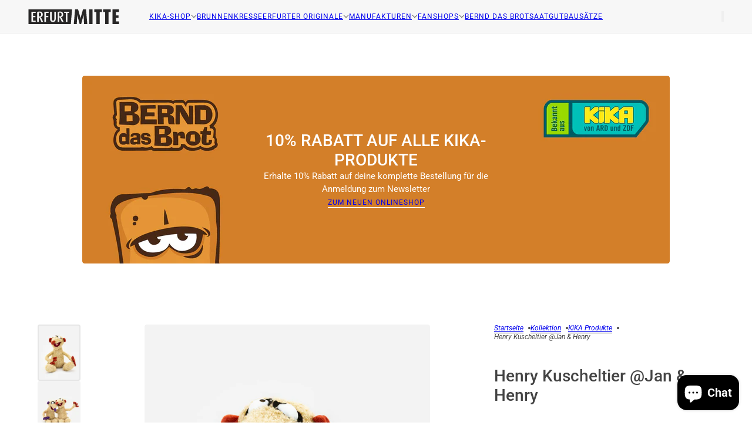

--- FILE ---
content_type: text/html; charset=utf-8
request_url: https://erfurt-mitte.de/collections/kika-shop/products/plueschtier-henry-jan-henry
body_size: 39787
content:
<!doctype html>
<html lang="de" dir="ltr">
  <head>
    <!-- Blockshop theme - Version 12.1.1 by Troop Themes - https://troopthemes.com/ -->

    <meta charset="UTF-8">
    <meta http-equiv="X-UA-Compatible" content="IE=edge">
    <meta name="viewport" content="width=device-width, initial-scale=1.0, maximum-scale=5.0"><meta name="description" content="Plüschtier Henry - Jan &amp; Henry &gt; Die zwei neugierigen Erdmännchen &quot;Jan &amp; Henry&quot;, bekannt aus dem Sandmännchen, sind immer auf der Suche nach unbekannten Geräuschen, die sie fast immer richtig deuten. Mit ihrem Wissensdurst und ihre Neugier erobern sie die Kinderherzen."><title>
      Henry Kuscheltier @Jan &amp; Henry
 &ndash; Erfurt MITTE</title><link rel="canonical" href="https://erfurt-mitte.de/products/plueschtier-henry-jan-henry"><link rel="shortcut icon" href="//erfurt-mitte.de/cdn/shop/files/Erfurt-Mitte-Favicon-07.png?v=1615324076&width=32" type="image/png">
      <link rel="apple-touch-icon" href="//erfurt-mitte.de/cdn/shop/files/Erfurt-Mitte-Favicon-07.png?v=1615324076&width=180"><link rel="preconnect" href="https://cdn.shopify.com" crossorigin>
<link rel="preconnect" href="https://fonts.shopifycdn.com" crossorigin>

<script async crossorigin fetchpriority="high" src="/cdn/shopifycloud/importmap-polyfill/es-modules-shim.2.4.0.js"></script>
<script type="importmap">
  {
    "imports": {
      "@troop-themes/main": "//erfurt-mitte.de/cdn/shop/t/7/assets/theme.js?v=13123572603697511601757593164"
    }
  }
</script><link
    rel="preload"
    href="//erfurt-mitte.de/cdn/fonts/roboto/roboto_n5.250d51708d76acbac296b0e21ede8f81de4e37aa.woff2"
    as="font"
    type="font/woff2"
    crossorigin
  ><link
    rel="preload"
    href="//erfurt-mitte.de/cdn/fonts/roboto/roboto_n4.2019d890f07b1852f56ce63ba45b2db45d852cba.woff2"
    as="font"
    type="font/woff2"
    crossorigin
  ><link
    rel="preload"
    href="//erfurt-mitte.de/cdn/fonts/roboto/roboto_n4.2019d890f07b1852f56ce63ba45b2db45d852cba.woff2"
    as="font"
    type="font/woff2"
    crossorigin
  ><meta property="og:type" content="product" />
  <meta property="og:title" content="Henry Kuscheltier @Jan &amp; Henry" /><meta property="og:image" content="http://erfurt-mitte.de/cdn/shop/files/Pluesch_Henry_35cm_1500x2000_f834f59d-73e1-4575-a6ad-7ed8d777fc6c.jpg?v=1738064937&width=1200" />
    <meta property="og:image:secure_url" content="https://erfurt-mitte.de/cdn/shop/files/Pluesch_Henry_35cm_1500x2000_f834f59d-73e1-4575-a6ad-7ed8d777fc6c.jpg?v=1738064937&width=1200" />
    <meta property="og:image:width" content="1500" />
    <meta property="og:image:height" content="2000" /><meta property="og:image" content="http://erfurt-mitte.de/cdn/shop/files/pluesch-jan_henry_1500x2000_e76c96f9-bf1f-4354-9fb2-992f10d94a46.jpg?v=1738064889&width=1200" />
    <meta property="og:image:secure_url" content="https://erfurt-mitte.de/cdn/shop/files/pluesch-jan_henry_1500x2000_e76c96f9-bf1f-4354-9fb2-992f10d94a46.jpg?v=1738064889&width=1200" />
    <meta property="og:image:width" content="1500" />
    <meta property="og:image:height" content="2000" /><meta property="og:price:currency" content="EUR" />
  <meta
    property="og:price:amount"
    content="27,95"
  />

  <script type="application/ld+json">
    {
      "@context": "https://schema.org/",
      "@type": "Product",
      "name": "Henry Kuscheltier @Jan & Henry",
      "image": ["//erfurt-mitte.de/cdn/shop/files/Pluesch_Henry_35cm_1500x2000_f834f59d-73e1-4575-a6ad-7ed8d777fc6c.jpg?v=1738064937&width=1200",
"//erfurt-mitte.de/cdn/shop/files/pluesch-jan_henry_1500x2000_e76c96f9-bf1f-4354-9fb2-992f10d94a46.jpg?v=1738064889&width=1200"
],
      "description": "Plüschtier Henry - Jan &amp; HenryDie zwei neugierigen Erdmännchen "Jan &amp; Henry", bekannt au...",
      "sku": "1541774539711",
      "brand": {
        "@type": "Brand",
        "name": "Heunec"
      },"aggregateRating": {
          "@type": "AggregateRating",
          "ratingValue": "5.0",
          "reviewCount": "2"
        },"offers": [{
            "@type" : "Offer","sku": "1541774539711","gtin13": 4001750583764,"availability": "http://schema.org/InStock",
            "price": 27.95,
            "priceCurrency": "EUR",
            "url": "https:\/\/erfurt-mitte.de\/products\/plueschtier-henry-jan-henry?variant=41910547415191"
          }
]
    }
  </script><meta property="og:url" content="https://erfurt-mitte.de/products/plueschtier-henry-jan-henry" />
<meta property="og:site_name" content="Erfurt MITTE" />
<meta property="og:description" content="Plüschtier Henry - Jan &amp; Henry &gt; Die zwei neugierigen Erdmännchen &quot;Jan &amp; Henry&quot;, bekannt aus dem Sandmännchen, sind immer auf der Suche nach unbekannten Geräuschen, die sie fast immer richtig deuten. Mit ihrem Wissensdurst und ihre Neugier erobern sie die Kinderherzen." /><meta name="twitter:card" content="summary" />
<meta name="twitter:description" content="Plüschtier Henry - Jan &amp; Henry &gt; Die zwei neugierigen Erdmännchen &quot;Jan &amp; Henry&quot;, bekannt aus dem Sandmännchen, sind immer auf der Suche nach unbekannten Geräuschen, die sie fast immer richtig deuten. Mit ihrem Wissensdurst und ihre Neugier erobern sie die Kinderherzen." /><meta name="twitter:title" content="Henry Kuscheltier @Jan & Henry" /><meta
      name="twitter:image"
      content="https://erfurt-mitte.de/cdn/shop/files/Pluesch_Henry_35cm_1500x2000_f834f59d-73e1-4575-a6ad-7ed8d777fc6c.jpg?v=1738064937&width=480"
    /><style>@font-face {
  font-family: Roboto;
  font-weight: 500;
  font-style: normal;
  font-display: swap;
  src: url("//erfurt-mitte.de/cdn/fonts/roboto/roboto_n5.250d51708d76acbac296b0e21ede8f81de4e37aa.woff2") format("woff2"),
       url("//erfurt-mitte.de/cdn/fonts/roboto/roboto_n5.535e8c56f4cbbdea416167af50ab0ff1360a3949.woff") format("woff");
}
@font-face {
  font-family: Roboto;
  font-weight: 400;
  font-style: normal;
  font-display: swap;
  src: url("//erfurt-mitte.de/cdn/fonts/roboto/roboto_n4.2019d890f07b1852f56ce63ba45b2db45d852cba.woff2") format("woff2"),
       url("//erfurt-mitte.de/cdn/fonts/roboto/roboto_n4.238690e0007583582327135619c5f7971652fa9d.woff") format("woff");
}
@font-face {
  font-family: Roboto;
  font-weight: 700;
  font-style: normal;
  font-display: swap;
  src: url("//erfurt-mitte.de/cdn/fonts/roboto/roboto_n7.f38007a10afbbde8976c4056bfe890710d51dec2.woff2") format("woff2"),
       url("//erfurt-mitte.de/cdn/fonts/roboto/roboto_n7.94bfdd3e80c7be00e128703d245c207769d763f9.woff") format("woff");
}
@font-face {
  font-family: Roboto;
  font-weight: 400;
  font-style: normal;
  font-display: swap;
  src: url("//erfurt-mitte.de/cdn/fonts/roboto/roboto_n4.2019d890f07b1852f56ce63ba45b2db45d852cba.woff2") format("woff2"),
       url("//erfurt-mitte.de/cdn/fonts/roboto/roboto_n4.238690e0007583582327135619c5f7971652fa9d.woff") format("woff");
}
@font-face {
  font-family: Roboto;
  font-weight: 700;
  font-style: normal;
  font-display: swap;
  src: url("//erfurt-mitte.de/cdn/fonts/roboto/roboto_n7.f38007a10afbbde8976c4056bfe890710d51dec2.woff2") format("woff2"),
       url("//erfurt-mitte.de/cdn/fonts/roboto/roboto_n7.94bfdd3e80c7be00e128703d245c207769d763f9.woff") format("woff");
}
@font-face {
  font-family: Roboto;
  font-weight: 400;
  font-style: italic;
  font-display: swap;
  src: url("//erfurt-mitte.de/cdn/fonts/roboto/roboto_i4.57ce898ccda22ee84f49e6b57ae302250655e2d4.woff2") format("woff2"),
       url("//erfurt-mitte.de/cdn/fonts/roboto/roboto_i4.b21f3bd061cbcb83b824ae8c7671a82587b264bf.woff") format("woff");
}
@font-face {
  font-family: Roboto;
  font-weight: 700;
  font-style: italic;
  font-display: swap;
  src: url("//erfurt-mitte.de/cdn/fonts/roboto/roboto_i7.7ccaf9410746f2c53340607c42c43f90a9005937.woff2") format("woff2"),
       url("//erfurt-mitte.de/cdn/fonts/roboto/roboto_i7.49ec21cdd7148292bffea74c62c0df6e93551516.woff") format("woff");
}
:root {--font--heading--uppercase: normal;--font--nav--uppercase: uppercase;--font--sub-nav--uppercase: uppercase;--font--button--uppercase: uppercase;--font--overline--uppercase: normal;--font--banner--size: 61px;
    --font--banner--mobile-size: 44px;

    --font--featured--size: 59px;
    --font--featured--mobile-size: 44px;

    --font--section--size: 28px;
    --font--section--mobile-size: 20px;

    --font--block--size: 16px;
    --font--block--mobile-size: 20px;

    --font--paragraph--size: 15px;--font--paragraph--mobile-size: 15px;--font--featured-paragraph--size: 15px;--font--featured-paragraph--mobile-size: 15px;--font--nav--size: 12px;--font--nav--mobile-size: 12px;--font--sub-nav--size: 12px;--font--sub-nav--mobile-size: 12px;--font--overline--size: 15px;
    --font--button--size: 13px;
    --font--button--spacing: 0px;

    --font--heading--family: Roboto, sans-serif;
    --font--heading--weight: 500;
    --font--heading--style: normal;
    --font--heading--spacing: 0px;

    --font--nav--family: Roboto, sans-serif;
    --font--nav--weight: 400;
    --font--nav--style: normal;

    --font--paragraph--family: Roboto, sans-serif;
    --font--paragraph--weight: 400;
    --font--paragraph--style: normal;
    --font--paragraph--spacing: 0px;

    --font--line-height: 1.2;
  }
</style><style>
  :root {
    --color--accent-1: #c61624;
    --color--accent-1-translucent: rgba(198, 22, 36, 0.85);
    --color--accent-2: #fffc31;
    --color--accent-2-translucent: rgba(255, 252, 49, 0.85);
    --color--accent-3: #fff4cc;
    --color--accent-3-translucent: rgba(255, 244, 204, 0.85);
    --color--body: #444444;
    --color--body--light: #747474;
    --color--success: #4caf50;
    --color--gray: #e6e6e6;
    --color--alert: #d32f2f;

    --bg-color--white: white;
    --bg-color--transparent: 'transparent';
    --bg-color--light: #f7f7f7;
    --bg-color--light-translucent: rgba(247, 247, 247, 0.85);
    --bg-color--dark: #222222;
    --bg-color--dark-translucent: rgba(9, 9, 9, 0.85);
    --bg-color--accent-1: var(--color--accent-1);
    --bg-color--accent-2: var(--color--accent-2);
    --bg-color--accent-3: var(--color--accent-3);
    --bg-color--body: #ffffff;
    --bg-color--body-translucent: rgba(255, 255, 255, 0.85);
    --bg-color--textbox: #fff;

    --border--dark: rgba(68, 68, 68, 0.1);
    --border--light: rgba(255, 255, 255, 0.1);

    --box-shadow--center: 0px 0px 10px rgba(0, 0, 0, 0.08);
    --box-shadow--top: 0 -10px 10px -10px rgba(0, 0, 0, 0.2);
    --box-shadow--left: -2px 0 10px -2px rgba(0, 0, 0, 0.2);
    --box-shadow--right: 2px 0 10px -2px rgba(0, 0, 0, 0.2);
    --box-shadow--bottom: 0 10px 10px -10px rgba(0, 0, 0, 0.2);

    --content--shadow-opacity: 0.15;
    --content--image-opacity: 0.65;

    --button--color: #ffffff;
    --button--bg-color: #000000;
    --button--bg-color--hover: var(--button--bg-color);
    --button--bdr-color: #000000;
    --button--color-disabled: #b9b9b9;
    --button--radius: 0px;
    --button--padding: 0 var(--spacing--3);

    --input--radius: 0px;
    --image--radius: 4px;
    --image--radius-enabled: 1;

    --progress-bar: linear-gradient(
                      90deg,
                      rgba(0, 0, 0, 0.3) 0%,
                      rgb(0, 0, 0) 80%,
                      rgba(0, 0, 0, 0.8)
                    );

    /* shop pay */
    --payment-terms-background-color: #ffffff;

    /* js helpers */
    --announcement--height: 0px;
    --header--height: 0px;
    --split-announcement--height: 0px;

    --sticky-offset: calc(var(--announcement--sticky, 0) * var(--announcement--height, 0px) + var(--header--sticky, 0) * var(--header--height, 0px));
  }

  shopify-accelerated-checkout, shopify-accelerated-checkout-cart {
    --shopify-accelerated-checkout-button-block-size: 45px;
    --shopify-accelerated-checkout-button-border-radius: var(--button--radius);
    --shopify-accelerated-checkout-button-box-shadow: 0 0 10px rgba(0, 0, 0, 0.3);
  }
</style><style></style><style>

      .collection-header--heading {
    max-width: 1000px !important;
}

h1   {line-height: 1.5em;}

</style>

    <link href="//erfurt-mitte.de/cdn/shop/t/7/assets/theme.css?v=74165245996432380611757593164" rel="stylesheet" type="text/css" media="all" />
    <script>window.performance && window.performance.mark && window.performance.mark('shopify.content_for_header.start');</script><meta name="facebook-domain-verification" content="vqk4ph6lpc1m33ijpcnd5ghf37t3pi">
<meta name="google-site-verification" content="peeXYsRusBhxulTZhQQagwd7gyTPeQ30z7TpxKyw1W8">
<meta id="shopify-digital-wallet" name="shopify-digital-wallet" content="/50804392087/digital_wallets/dialog">
<meta name="shopify-checkout-api-token" content="167aa4a5550b4d59d53038120f402411">
<meta id="in-context-paypal-metadata" data-shop-id="50804392087" data-venmo-supported="false" data-environment="production" data-locale="de_DE" data-paypal-v4="true" data-currency="EUR">
<link rel="alternate" type="application/json+oembed" href="https://erfurt-mitte.de/products/plueschtier-henry-jan-henry.oembed">
<script async="async" src="/checkouts/internal/preloads.js?locale=de-DE"></script>
<script id="shopify-features" type="application/json">{"accessToken":"167aa4a5550b4d59d53038120f402411","betas":["rich-media-storefront-analytics"],"domain":"erfurt-mitte.de","predictiveSearch":true,"shopId":50804392087,"locale":"de"}</script>
<script>var Shopify = Shopify || {};
Shopify.shop = "erfurt-mitte.myshopify.com";
Shopify.locale = "de";
Shopify.currency = {"active":"EUR","rate":"1.0"};
Shopify.country = "DE";
Shopify.theme = {"name":"Aktualisierte Kopie von Aktualisierte Kopie von...","id":180229832971,"schema_name":"Blockshop","schema_version":"12.1.1","theme_store_id":606,"role":"main"};
Shopify.theme.handle = "null";
Shopify.theme.style = {"id":null,"handle":null};
Shopify.cdnHost = "erfurt-mitte.de/cdn";
Shopify.routes = Shopify.routes || {};
Shopify.routes.root = "/";</script>
<script type="module">!function(o){(o.Shopify=o.Shopify||{}).modules=!0}(window);</script>
<script>!function(o){function n(){var o=[];function n(){o.push(Array.prototype.slice.apply(arguments))}return n.q=o,n}var t=o.Shopify=o.Shopify||{};t.loadFeatures=n(),t.autoloadFeatures=n()}(window);</script>
<script id="shop-js-analytics" type="application/json">{"pageType":"product"}</script>
<script defer="defer" async type="module" src="//erfurt-mitte.de/cdn/shopifycloud/shop-js/modules/v2/client.init-shop-cart-sync_e98Ab_XN.de.esm.js"></script>
<script defer="defer" async type="module" src="//erfurt-mitte.de/cdn/shopifycloud/shop-js/modules/v2/chunk.common_Pcw9EP95.esm.js"></script>
<script defer="defer" async type="module" src="//erfurt-mitte.de/cdn/shopifycloud/shop-js/modules/v2/chunk.modal_CzmY4ZhL.esm.js"></script>
<script type="module">
  await import("//erfurt-mitte.de/cdn/shopifycloud/shop-js/modules/v2/client.init-shop-cart-sync_e98Ab_XN.de.esm.js");
await import("//erfurt-mitte.de/cdn/shopifycloud/shop-js/modules/v2/chunk.common_Pcw9EP95.esm.js");
await import("//erfurt-mitte.de/cdn/shopifycloud/shop-js/modules/v2/chunk.modal_CzmY4ZhL.esm.js");

  window.Shopify.SignInWithShop?.initShopCartSync?.({"fedCMEnabled":true,"windoidEnabled":true});

</script>
<script>(function() {
  var isLoaded = false;
  function asyncLoad() {
    if (isLoaded) return;
    isLoaded = true;
    var urls = ["https:\/\/s1.staq-cdn.com\/grow\/api\/js\/50804392087\/main.js?sId=50804392087\u0026v=21FV5RLBK6B84PJ96PUULV91\u0026shop=erfurt-mitte.myshopify.com"];
    for (var i = 0; i < urls.length; i++) {
      var s = document.createElement('script');
      s.type = 'text/javascript';
      s.async = true;
      s.src = urls[i];
      var x = document.getElementsByTagName('script')[0];
      x.parentNode.insertBefore(s, x);
    }
  };
  if(window.attachEvent) {
    window.attachEvent('onload', asyncLoad);
  } else {
    window.addEventListener('load', asyncLoad, false);
  }
})();</script>
<script id="__st">var __st={"a":50804392087,"offset":3600,"reqid":"f2764f3d-02e9-4830-ad29-6d78cb900a19-1769042309","pageurl":"erfurt-mitte.de\/collections\/kika-shop\/products\/plueschtier-henry-jan-henry","u":"fd0010338412","p":"product","rtyp":"product","rid":7497135456407};</script>
<script>window.ShopifyPaypalV4VisibilityTracking = true;</script>
<script id="captcha-bootstrap">!function(){'use strict';const t='contact',e='account',n='new_comment',o=[[t,t],['blogs',n],['comments',n],[t,'customer']],c=[[e,'customer_login'],[e,'guest_login'],[e,'recover_customer_password'],[e,'create_customer']],r=t=>t.map((([t,e])=>`form[action*='/${t}']:not([data-nocaptcha='true']) input[name='form_type'][value='${e}']`)).join(','),a=t=>()=>t?[...document.querySelectorAll(t)].map((t=>t.form)):[];function s(){const t=[...o],e=r(t);return a(e)}const i='password',u='form_key',d=['recaptcha-v3-token','g-recaptcha-response','h-captcha-response',i],f=()=>{try{return window.sessionStorage}catch{return}},m='__shopify_v',_=t=>t.elements[u];function p(t,e,n=!1){try{const o=window.sessionStorage,c=JSON.parse(o.getItem(e)),{data:r}=function(t){const{data:e,action:n}=t;return t[m]||n?{data:e,action:n}:{data:t,action:n}}(c);for(const[e,n]of Object.entries(r))t.elements[e]&&(t.elements[e].value=n);n&&o.removeItem(e)}catch(o){console.error('form repopulation failed',{error:o})}}const l='form_type',E='cptcha';function T(t){t.dataset[E]=!0}const w=window,h=w.document,L='Shopify',v='ce_forms',y='captcha';let A=!1;((t,e)=>{const n=(g='f06e6c50-85a8-45c8-87d0-21a2b65856fe',I='https://cdn.shopify.com/shopifycloud/storefront-forms-hcaptcha/ce_storefront_forms_captcha_hcaptcha.v1.5.2.iife.js',D={infoText:'Durch hCaptcha geschützt',privacyText:'Datenschutz',termsText:'Allgemeine Geschäftsbedingungen'},(t,e,n)=>{const o=w[L][v],c=o.bindForm;if(c)return c(t,g,e,D).then(n);var r;o.q.push([[t,g,e,D],n]),r=I,A||(h.body.append(Object.assign(h.createElement('script'),{id:'captcha-provider',async:!0,src:r})),A=!0)});var g,I,D;w[L]=w[L]||{},w[L][v]=w[L][v]||{},w[L][v].q=[],w[L][y]=w[L][y]||{},w[L][y].protect=function(t,e){n(t,void 0,e),T(t)},Object.freeze(w[L][y]),function(t,e,n,w,h,L){const[v,y,A,g]=function(t,e,n){const i=e?o:[],u=t?c:[],d=[...i,...u],f=r(d),m=r(i),_=r(d.filter((([t,e])=>n.includes(e))));return[a(f),a(m),a(_),s()]}(w,h,L),I=t=>{const e=t.target;return e instanceof HTMLFormElement?e:e&&e.form},D=t=>v().includes(t);t.addEventListener('submit',(t=>{const e=I(t);if(!e)return;const n=D(e)&&!e.dataset.hcaptchaBound&&!e.dataset.recaptchaBound,o=_(e),c=g().includes(e)&&(!o||!o.value);(n||c)&&t.preventDefault(),c&&!n&&(function(t){try{if(!f())return;!function(t){const e=f();if(!e)return;const n=_(t);if(!n)return;const o=n.value;o&&e.removeItem(o)}(t);const e=Array.from(Array(32),(()=>Math.random().toString(36)[2])).join('');!function(t,e){_(t)||t.append(Object.assign(document.createElement('input'),{type:'hidden',name:u})),t.elements[u].value=e}(t,e),function(t,e){const n=f();if(!n)return;const o=[...t.querySelectorAll(`input[type='${i}']`)].map((({name:t})=>t)),c=[...d,...o],r={};for(const[a,s]of new FormData(t).entries())c.includes(a)||(r[a]=s);n.setItem(e,JSON.stringify({[m]:1,action:t.action,data:r}))}(t,e)}catch(e){console.error('failed to persist form',e)}}(e),e.submit())}));const S=(t,e)=>{t&&!t.dataset[E]&&(n(t,e.some((e=>e===t))),T(t))};for(const o of['focusin','change'])t.addEventListener(o,(t=>{const e=I(t);D(e)&&S(e,y())}));const B=e.get('form_key'),M=e.get(l),P=B&&M;t.addEventListener('DOMContentLoaded',(()=>{const t=y();if(P)for(const e of t)e.elements[l].value===M&&p(e,B);[...new Set([...A(),...v().filter((t=>'true'===t.dataset.shopifyCaptcha))])].forEach((e=>S(e,t)))}))}(h,new URLSearchParams(w.location.search),n,t,e,['guest_login'])})(!0,!0)}();</script>
<script integrity="sha256-4kQ18oKyAcykRKYeNunJcIwy7WH5gtpwJnB7kiuLZ1E=" data-source-attribution="shopify.loadfeatures" defer="defer" src="//erfurt-mitte.de/cdn/shopifycloud/storefront/assets/storefront/load_feature-a0a9edcb.js" crossorigin="anonymous"></script>
<script data-source-attribution="shopify.dynamic_checkout.dynamic.init">var Shopify=Shopify||{};Shopify.PaymentButton=Shopify.PaymentButton||{isStorefrontPortableWallets:!0,init:function(){window.Shopify.PaymentButton.init=function(){};var t=document.createElement("script");t.src="https://erfurt-mitte.de/cdn/shopifycloud/portable-wallets/latest/portable-wallets.de.js",t.type="module",document.head.appendChild(t)}};
</script>
<script data-source-attribution="shopify.dynamic_checkout.buyer_consent">
  function portableWalletsHideBuyerConsent(e){var t=document.getElementById("shopify-buyer-consent"),n=document.getElementById("shopify-subscription-policy-button");t&&n&&(t.classList.add("hidden"),t.setAttribute("aria-hidden","true"),n.removeEventListener("click",e))}function portableWalletsShowBuyerConsent(e){var t=document.getElementById("shopify-buyer-consent"),n=document.getElementById("shopify-subscription-policy-button");t&&n&&(t.classList.remove("hidden"),t.removeAttribute("aria-hidden"),n.addEventListener("click",e))}window.Shopify?.PaymentButton&&(window.Shopify.PaymentButton.hideBuyerConsent=portableWalletsHideBuyerConsent,window.Shopify.PaymentButton.showBuyerConsent=portableWalletsShowBuyerConsent);
</script>
<script data-source-attribution="shopify.dynamic_checkout.cart.bootstrap">document.addEventListener("DOMContentLoaded",(function(){function t(){return document.querySelector("shopify-accelerated-checkout-cart, shopify-accelerated-checkout")}if(t())Shopify.PaymentButton.init();else{new MutationObserver((function(e,n){t()&&(Shopify.PaymentButton.init(),n.disconnect())})).observe(document.body,{childList:!0,subtree:!0})}}));
</script>
<script id='scb4127' type='text/javascript' async='' src='https://erfurt-mitte.de/cdn/shopifycloud/privacy-banner/storefront-banner.js'></script><link id="shopify-accelerated-checkout-styles" rel="stylesheet" media="screen" href="https://erfurt-mitte.de/cdn/shopifycloud/portable-wallets/latest/accelerated-checkout-backwards-compat.css" crossorigin="anonymous">
<style id="shopify-accelerated-checkout-cart">
        #shopify-buyer-consent {
  margin-top: 1em;
  display: inline-block;
  width: 100%;
}

#shopify-buyer-consent.hidden {
  display: none;
}

#shopify-subscription-policy-button {
  background: none;
  border: none;
  padding: 0;
  text-decoration: underline;
  font-size: inherit;
  cursor: pointer;
}

#shopify-subscription-policy-button::before {
  box-shadow: none;
}

      </style>

<script>window.performance && window.performance.mark && window.performance.mark('shopify.content_for_header.end');</script>
<script>
  if (Shopify) {
    Shopify.routes = {
      ...Shopify.routes,
      all_products_collection: '/collections/all',
      cart: '/cart',
      cart_add: '/cart/add',
      cart_change: '/cart/change',
      cart_update: '/cart/update',
      libraries: {
        swipe_listener: "//erfurt-mitte.de/cdn/shop/t/7/assets/swipe-listener.min.js?v=123039615894270182531757593164",
        masonry: "//erfurt-mitte.de/cdn/shop/t/7/assets/masonry.min.js?v=153413113355937702121757593164",
        plyr: "/cdn/shopifycloud/plyr/v2.0/shopify-plyr.en.js",
        vimeo: "https://player.vimeo.com/api/player.js"
      },
      product_recommendations: '/recommendations/products',
      predictive_search: '/search/suggest',
      search: '/search',
      root: '/',
      youtube: 'https://youtube.com/iframe_api'
    }
  }
</script><script type="module" src="//erfurt-mitte.de/cdn/shop/t/7/assets/theme.js?v=13123572603697511601757593164"></script><!-- BEGIN app block: shopify://apps/judge-me-reviews/blocks/judgeme_core/61ccd3b1-a9f2-4160-9fe9-4fec8413e5d8 --><!-- Start of Judge.me Core -->






<link rel="dns-prefetch" href="https://cdnwidget.judge.me">
<link rel="dns-prefetch" href="https://cdn.judge.me">
<link rel="dns-prefetch" href="https://cdn1.judge.me">
<link rel="dns-prefetch" href="https://api.judge.me">

<script data-cfasync='false' class='jdgm-settings-script'>window.jdgmSettings={"pagination":5,"disable_web_reviews":false,"badge_no_review_text":"Keine Bewertungen","badge_n_reviews_text":"{{ n }} Bewertung/Bewertungen","hide_badge_preview_if_no_reviews":true,"badge_hide_text":false,"enforce_center_preview_badge":false,"widget_title":"Kundenbewertungen","widget_open_form_text":"Bewertung schreiben","widget_close_form_text":"Bewertung abbrechen","widget_refresh_page_text":"Seite aktualisieren","widget_summary_text":"Basierend auf {{ number_of_reviews }} Bewertung/Bewertungen","widget_no_review_text":"Schreiben Sie die erste Bewertung","widget_name_field_text":"Anzeigename","widget_verified_name_field_text":"Verifizierter Name (öffentlich)","widget_name_placeholder_text":"Anzeigename","widget_required_field_error_text":"Dieses Feld ist erforderlich.","widget_email_field_text":"E-Mail-Adresse","widget_verified_email_field_text":"Verifizierte E-Mail (privat, kann nicht bearbeitet werden)","widget_email_placeholder_text":"Ihre E-Mail-Adresse","widget_email_field_error_text":"Bitte geben Sie eine gültige E-Mail-Adresse ein.","widget_rating_field_text":"Bewertung","widget_review_title_field_text":"Bewertungstitel","widget_review_title_placeholder_text":"Geben Sie Ihrer Bewertung einen Titel","widget_review_body_field_text":"Bewertungsinhalt","widget_review_body_placeholder_text":"Beginnen Sie hier zu schreiben...","widget_pictures_field_text":"Bild/Video (optional)","widget_submit_review_text":"Bewertung abschicken","widget_submit_verified_review_text":"Verifizierte Bewertung abschicken","widget_submit_success_msg_with_auto_publish":"Vielen Dank! Bitte aktualisieren Sie die Seite in wenigen Momenten, um Ihre Bewertung zu sehen. Sie können Ihre Bewertung entfernen oder bearbeiten, indem Sie sich bei \u003ca href='https://judge.me/login' target='_blank' rel='nofollow noopener'\u003eJudge.me\u003c/a\u003e anmelden","widget_submit_success_msg_no_auto_publish":"Vielen Dank! Ihre Bewertung wird veröffentlicht, sobald sie vom Shop-Administrator genehmigt wurde. Sie können Ihre Bewertung entfernen oder bearbeiten, indem Sie sich bei \u003ca href='https://judge.me/login' target='_blank' rel='nofollow noopener'\u003eJudge.me\u003c/a\u003e anmelden","widget_show_default_reviews_out_of_total_text":"Es werden {{ n_reviews_shown }} von {{ n_reviews }} Bewertungen angezeigt.","widget_show_all_link_text":"Alle anzeigen","widget_show_less_link_text":"Weniger anzeigen","widget_author_said_text":"{{ reviewer_name }} sagte:","widget_days_text":"vor {{ n }} Tag/Tagen","widget_weeks_text":"vor {{ n }} Woche/Wochen","widget_months_text":"vor {{ n }} Monat/Monaten","widget_years_text":"vor {{ n }} Jahr/Jahren","widget_yesterday_text":"Gestern","widget_today_text":"Heute","widget_replied_text":"\u003e\u003e {{ shop_name }} antwortete:","widget_read_more_text":"Mehr lesen","widget_reviewer_name_as_initial":"","widget_rating_filter_color":"#fbcd0a","widget_rating_filter_see_all_text":"Alle Bewertungen anzeigen","widget_sorting_most_recent_text":"Neueste","widget_sorting_highest_rating_text":"Höchste Bewertung","widget_sorting_lowest_rating_text":"Niedrigste Bewertung","widget_sorting_with_pictures_text":"Nur Bilder","widget_sorting_most_helpful_text":"Hilfreichste","widget_open_question_form_text":"Eine Frage stellen","widget_reviews_subtab_text":"Bewertungen","widget_questions_subtab_text":"Fragen","widget_question_label_text":"Frage","widget_answer_label_text":"Antwort","widget_question_placeholder_text":"Schreiben Sie hier Ihre Frage","widget_submit_question_text":"Frage absenden","widget_question_submit_success_text":"Vielen Dank für Ihre Frage! Wir werden Sie benachrichtigen, sobald sie beantwortet wird.","verified_badge_text":"Verifiziert","verified_badge_bg_color":"","verified_badge_text_color":"","verified_badge_placement":"left-of-reviewer-name","widget_review_max_height":"","widget_hide_border":false,"widget_social_share":false,"widget_thumb":false,"widget_review_location_show":false,"widget_location_format":"","all_reviews_include_out_of_store_products":true,"all_reviews_out_of_store_text":"(außerhalb des Shops)","all_reviews_pagination":100,"all_reviews_product_name_prefix_text":"über","enable_review_pictures":true,"enable_question_anwser":false,"widget_theme":"default","review_date_format":"dd/mm/yyyy","default_sort_method":"most-recent","widget_product_reviews_subtab_text":"Produktbewertungen","widget_shop_reviews_subtab_text":"Shop-Bewertungen","widget_other_products_reviews_text":"Bewertungen für andere Produkte","widget_store_reviews_subtab_text":"Shop-Bewertungen","widget_no_store_reviews_text":"Dieser Shop hat noch keine Bewertungen erhalten","widget_web_restriction_product_reviews_text":"Dieses Produkt hat noch keine Bewertungen erhalten","widget_no_items_text":"Keine Elemente gefunden","widget_show_more_text":"Mehr anzeigen","widget_write_a_store_review_text":"Shop-Bewertung schreiben","widget_other_languages_heading":"Bewertungen in anderen Sprachen","widget_translate_review_text":"Bewertung übersetzen nach {{ language }}","widget_translating_review_text":"Übersetzung läuft...","widget_show_original_translation_text":"Original anzeigen ({{ language }})","widget_translate_review_failed_text":"Bewertung konnte nicht übersetzt werden.","widget_translate_review_retry_text":"Erneut versuchen","widget_translate_review_try_again_later_text":"Versuchen Sie es später noch einmal","show_product_url_for_grouped_product":false,"widget_sorting_pictures_first_text":"Bilder zuerst","show_pictures_on_all_rev_page_mobile":false,"show_pictures_on_all_rev_page_desktop":false,"floating_tab_hide_mobile_install_preference":false,"floating_tab_button_name":"★ Bewertungen","floating_tab_title":"Lassen Sie Kunden für uns sprechen","floating_tab_button_color":"","floating_tab_button_background_color":"","floating_tab_url":"","floating_tab_url_enabled":false,"floating_tab_tab_style":"text","all_reviews_text_badge_text":"Kunden bewerten uns mit {{ shop.metafields.judgeme.all_reviews_rating | round: 1 }}/5 basierend auf {{ shop.metafields.judgeme.all_reviews_count }} Bewertungen.","all_reviews_text_badge_text_branded_style":"{{ shop.metafields.judgeme.all_reviews_rating | round: 1 }} von 5 Sternen basierend auf {{ shop.metafields.judgeme.all_reviews_count }} Bewertungen","is_all_reviews_text_badge_a_link":false,"show_stars_for_all_reviews_text_badge":false,"all_reviews_text_badge_url":"","all_reviews_text_style":"branded","all_reviews_text_color_style":"judgeme_brand_color","all_reviews_text_color":"#108474","all_reviews_text_show_jm_brand":true,"featured_carousel_show_header":true,"featured_carousel_title":"Lassen Sie Kunden für uns sprechen","testimonials_carousel_title":"Kunden sagen uns","videos_carousel_title":"Echte Kunden-Geschichten","cards_carousel_title":"Kunden sagen uns","featured_carousel_count_text":"aus {{ n }} Bewertungen","featured_carousel_add_link_to_all_reviews_page":false,"featured_carousel_url":"","featured_carousel_show_images":true,"featured_carousel_autoslide_interval":5,"featured_carousel_arrows_on_the_sides":false,"featured_carousel_height":250,"featured_carousel_width":80,"featured_carousel_image_size":0,"featured_carousel_image_height":250,"featured_carousel_arrow_color":"#eeeeee","verified_count_badge_style":"branded","verified_count_badge_orientation":"horizontal","verified_count_badge_color_style":"judgeme_brand_color","verified_count_badge_color":"#108474","is_verified_count_badge_a_link":false,"verified_count_badge_url":"","verified_count_badge_show_jm_brand":true,"widget_rating_preset_default":5,"widget_first_sub_tab":"product-reviews","widget_show_histogram":true,"widget_histogram_use_custom_color":false,"widget_pagination_use_custom_color":false,"widget_star_use_custom_color":false,"widget_verified_badge_use_custom_color":false,"widget_write_review_use_custom_color":false,"picture_reminder_submit_button":"Upload Pictures","enable_review_videos":false,"mute_video_by_default":false,"widget_sorting_videos_first_text":"Videos zuerst","widget_review_pending_text":"Ausstehend","featured_carousel_items_for_large_screen":3,"social_share_options_order":"Facebook,Twitter","remove_microdata_snippet":true,"disable_json_ld":false,"enable_json_ld_products":false,"preview_badge_show_question_text":false,"preview_badge_no_question_text":"Keine Fragen","preview_badge_n_question_text":"{{ number_of_questions }} Frage/Fragen","qa_badge_show_icon":false,"qa_badge_position":"same-row","remove_judgeme_branding":false,"widget_add_search_bar":false,"widget_search_bar_placeholder":"Suchen","widget_sorting_verified_only_text":"Nur verifizierte","featured_carousel_theme":"default","featured_carousel_show_rating":true,"featured_carousel_show_title":true,"featured_carousel_show_body":true,"featured_carousel_show_date":false,"featured_carousel_show_reviewer":true,"featured_carousel_show_product":false,"featured_carousel_header_background_color":"#108474","featured_carousel_header_text_color":"#ffffff","featured_carousel_name_product_separator":"reviewed","featured_carousel_full_star_background":"#108474","featured_carousel_empty_star_background":"#dadada","featured_carousel_vertical_theme_background":"#f9fafb","featured_carousel_verified_badge_enable":true,"featured_carousel_verified_badge_color":"#108474","featured_carousel_border_style":"round","featured_carousel_review_line_length_limit":3,"featured_carousel_more_reviews_button_text":"Mehr Bewertungen lesen","featured_carousel_view_product_button_text":"Produkt ansehen","all_reviews_page_load_reviews_on":"scroll","all_reviews_page_load_more_text":"Mehr Bewertungen laden","disable_fb_tab_reviews":false,"enable_ajax_cdn_cache":false,"widget_advanced_speed_features":5,"widget_public_name_text":"wird öffentlich angezeigt wie","default_reviewer_name":"John Smith","default_reviewer_name_has_non_latin":true,"widget_reviewer_anonymous":"Anonym","medals_widget_title":"Judge.me Bewertungsmedaillen","medals_widget_background_color":"#f9fafb","medals_widget_position":"footer_all_pages","medals_widget_border_color":"#f9fafb","medals_widget_verified_text_position":"left","medals_widget_use_monochromatic_version":false,"medals_widget_elements_color":"#108474","show_reviewer_avatar":true,"widget_invalid_yt_video_url_error_text":"Keine YouTube-Video-URL","widget_max_length_field_error_text":"Bitte geben Sie nicht mehr als {0} Zeichen ein.","widget_show_country_flag":false,"widget_show_collected_via_shop_app":true,"widget_verified_by_shop_badge_style":"light","widget_verified_by_shop_text":"Verifiziert vom Shop","widget_show_photo_gallery":false,"widget_load_with_code_splitting":true,"widget_ugc_install_preference":false,"widget_ugc_title":"Von uns hergestellt, von Ihnen geteilt","widget_ugc_subtitle":"Markieren Sie uns, um Ihr Bild auf unserer Seite zu sehen","widget_ugc_arrows_color":"#ffffff","widget_ugc_primary_button_text":"Jetzt kaufen","widget_ugc_primary_button_background_color":"#108474","widget_ugc_primary_button_text_color":"#ffffff","widget_ugc_primary_button_border_width":"0","widget_ugc_primary_button_border_style":"none","widget_ugc_primary_button_border_color":"#108474","widget_ugc_primary_button_border_radius":"25","widget_ugc_secondary_button_text":"Mehr laden","widget_ugc_secondary_button_background_color":"#ffffff","widget_ugc_secondary_button_text_color":"#108474","widget_ugc_secondary_button_border_width":"2","widget_ugc_secondary_button_border_style":"solid","widget_ugc_secondary_button_border_color":"#108474","widget_ugc_secondary_button_border_radius":"25","widget_ugc_reviews_button_text":"Bewertungen ansehen","widget_ugc_reviews_button_background_color":"#ffffff","widget_ugc_reviews_button_text_color":"#108474","widget_ugc_reviews_button_border_width":"2","widget_ugc_reviews_button_border_style":"solid","widget_ugc_reviews_button_border_color":"#108474","widget_ugc_reviews_button_border_radius":"25","widget_ugc_reviews_button_link_to":"judgeme-reviews-page","widget_ugc_show_post_date":true,"widget_ugc_max_width":"800","widget_rating_metafield_value_type":true,"widget_primary_color":"#000000","widget_enable_secondary_color":false,"widget_secondary_color":"#edf5f5","widget_summary_average_rating_text":"{{ average_rating }} von 5","widget_media_grid_title":"Kundenfotos \u0026 -videos","widget_media_grid_see_more_text":"Mehr sehen","widget_round_style":false,"widget_show_product_medals":true,"widget_verified_by_judgeme_text":"Verifiziert von Judge.me","widget_show_store_medals":true,"widget_verified_by_judgeme_text_in_store_medals":"Verifiziert von Judge.me","widget_media_field_exceed_quantity_message":"Entschuldigung, wir können nur {{ max_media }} für eine Bewertung akzeptieren.","widget_media_field_exceed_limit_message":"{{ file_name }} ist zu groß, bitte wählen Sie ein {{ media_type }} kleiner als {{ size_limit }}MB.","widget_review_submitted_text":"Bewertung abgesendet!","widget_question_submitted_text":"Frage abgesendet!","widget_close_form_text_question":"Abbrechen","widget_write_your_answer_here_text":"Schreiben Sie hier Ihre Antwort","widget_enabled_branded_link":true,"widget_show_collected_by_judgeme":true,"widget_reviewer_name_color":"","widget_write_review_text_color":"","widget_write_review_bg_color":"","widget_collected_by_judgeme_text":"gesammelt von Judge.me","widget_pagination_type":"standard","widget_load_more_text":"Mehr laden","widget_load_more_color":"#108474","widget_full_review_text":"Vollständige Bewertung","widget_read_more_reviews_text":"Mehr Bewertungen lesen","widget_read_questions_text":"Fragen lesen","widget_questions_and_answers_text":"Fragen \u0026 Antworten","widget_verified_by_text":"Verifiziert von","widget_verified_text":"Verifiziert","widget_number_of_reviews_text":"{{ number_of_reviews }} Bewertungen","widget_back_button_text":"Zurück","widget_next_button_text":"Weiter","widget_custom_forms_filter_button":"Filter","custom_forms_style":"horizontal","widget_show_review_information":false,"how_reviews_are_collected":"Wie werden Bewertungen gesammelt?","widget_show_review_keywords":false,"widget_gdpr_statement":"Wie wir Ihre Daten verwenden: Wir kontaktieren Sie nur bezüglich der von Ihnen abgegebenen Bewertung und nur, wenn nötig. Durch das Absenden Ihrer Bewertung stimmen Sie den \u003ca href='https://judge.me/terms' target='_blank' rel='nofollow noopener'\u003eNutzungsbedingungen\u003c/a\u003e, der \u003ca href='https://judge.me/privacy' target='_blank' rel='nofollow noopener'\u003eDatenschutzrichtlinie\u003c/a\u003e und den \u003ca href='https://judge.me/content-policy' target='_blank' rel='nofollow noopener'\u003eInhaltsrichtlinien\u003c/a\u003e von Judge.me zu.","widget_multilingual_sorting_enabled":false,"widget_translate_review_content_enabled":false,"widget_translate_review_content_method":"manual","popup_widget_review_selection":"automatically_with_pictures","popup_widget_round_border_style":true,"popup_widget_show_title":true,"popup_widget_show_body":true,"popup_widget_show_reviewer":false,"popup_widget_show_product":true,"popup_widget_show_pictures":true,"popup_widget_use_review_picture":true,"popup_widget_show_on_home_page":true,"popup_widget_show_on_product_page":true,"popup_widget_show_on_collection_page":true,"popup_widget_show_on_cart_page":true,"popup_widget_position":"bottom_left","popup_widget_first_review_delay":5,"popup_widget_duration":5,"popup_widget_interval":5,"popup_widget_review_count":5,"popup_widget_hide_on_mobile":true,"review_snippet_widget_round_border_style":true,"review_snippet_widget_card_color":"#FFFFFF","review_snippet_widget_slider_arrows_background_color":"#FFFFFF","review_snippet_widget_slider_arrows_color":"#000000","review_snippet_widget_star_color":"#108474","show_product_variant":false,"all_reviews_product_variant_label_text":"Variante: ","widget_show_verified_branding":true,"widget_ai_summary_title":"Kunden sagen","widget_ai_summary_disclaimer":"KI-gestützte Bewertungszusammenfassung basierend auf aktuellen Kundenbewertungen","widget_show_ai_summary":false,"widget_show_ai_summary_bg":false,"widget_show_review_title_input":true,"redirect_reviewers_invited_via_email":"external_form","request_store_review_after_product_review":false,"request_review_other_products_in_order":false,"review_form_color_scheme":"default","review_form_corner_style":"square","review_form_star_color":{},"review_form_text_color":"#333333","review_form_background_color":"#ffffff","review_form_field_background_color":"#fafafa","review_form_button_color":{},"review_form_button_text_color":"#ffffff","review_form_modal_overlay_color":"#000000","review_content_screen_title_text":"Wie würden Sie dieses Produkt bewerten?","review_content_introduction_text":"Wir würden uns freuen, wenn Sie etwas über Ihre Erfahrung teilen würden.","store_review_form_title_text":"Wie würden Sie diesen Shop bewerten?","store_review_form_introduction_text":"Wir würden uns freuen, wenn Sie etwas über Ihre Erfahrung teilen würden.","show_review_guidance_text":true,"one_star_review_guidance_text":"Schlecht","five_star_review_guidance_text":"Großartig","customer_information_screen_title_text":"Über Sie","customer_information_introduction_text":"Bitte teilen Sie uns mehr über sich mit.","custom_questions_screen_title_text":"Ihre Erfahrung im Detail","custom_questions_introduction_text":"Hier sind einige Fragen, die uns helfen, mehr über Ihre Erfahrung zu verstehen.","review_submitted_screen_title_text":"Vielen Dank für Ihre Bewertung!","review_submitted_screen_thank_you_text":"Wir verarbeiten sie und sie wird bald im Shop erscheinen.","review_submitted_screen_email_verification_text":"Bitte bestätigen Sie Ihre E-Mail-Adresse, indem Sie auf den Link klicken, den wir Ihnen gerade gesendet haben. Dies hilft uns, die Bewertungen authentisch zu halten.","review_submitted_request_store_review_text":"Möchten Sie Ihre Erfahrung beim Einkaufen bei uns teilen?","review_submitted_review_other_products_text":"Möchten Sie diese Produkte bewerten?","store_review_screen_title_text":"Möchten Sie Ihre Erfahrung mit uns teilen?","store_review_introduction_text":"Wir würden uns freuen, wenn Sie etwas über Ihre Erfahrung teilen würden.","reviewer_media_screen_title_picture_text":"Bild teilen","reviewer_media_introduction_picture_text":"Laden Sie ein Foto hoch, um Ihre Bewertung zu unterstützen.","reviewer_media_screen_title_video_text":"Video teilen","reviewer_media_introduction_video_text":"Laden Sie ein Video hoch, um Ihre Bewertung zu unterstützen.","reviewer_media_screen_title_picture_or_video_text":"Bild oder Video teilen","reviewer_media_introduction_picture_or_video_text":"Laden Sie ein Foto oder Video hoch, um Ihre Bewertung zu unterstützen.","reviewer_media_youtube_url_text":"Fügen Sie hier Ihre Youtube-URL ein","advanced_settings_next_step_button_text":"Weiter","advanced_settings_close_review_button_text":"Schließen","modal_write_review_flow":false,"write_review_flow_required_text":"Erforderlich","write_review_flow_privacy_message_text":"Wir respektieren Ihre Privatsphäre.","write_review_flow_anonymous_text":"Bewertung als anonym","write_review_flow_visibility_text":"Dies wird nicht für andere Kunden sichtbar sein.","write_review_flow_multiple_selection_help_text":"Wählen Sie so viele aus, wie Sie möchten","write_review_flow_single_selection_help_text":"Wählen Sie eine Option","write_review_flow_required_field_error_text":"Dieses Feld ist erforderlich","write_review_flow_invalid_email_error_text":"Bitte geben Sie eine gültige E-Mail-Adresse ein","write_review_flow_max_length_error_text":"Max. {{ max_length }} Zeichen.","write_review_flow_media_upload_text":"\u003cb\u003eZum Hochladen klicken\u003c/b\u003e oder ziehen und ablegen","write_review_flow_gdpr_statement":"Wir kontaktieren Sie nur bei Bedarf bezüglich Ihrer Bewertung. Mit dem Absenden Ihrer Bewertung stimmen Sie unseren \u003ca href='https://judge.me/terms' target='_blank' rel='nofollow noopener'\u003eGeschäftsbedingungen\u003c/a\u003e und unserer \u003ca href='https://judge.me/privacy' target='_blank' rel='nofollow noopener'\u003eDatenschutzrichtlinie\u003c/a\u003e zu.","rating_only_reviews_enabled":false,"show_negative_reviews_help_screen":false,"new_review_flow_help_screen_rating_threshold":3,"negative_review_resolution_screen_title_text":"Erzählen Sie uns mehr","negative_review_resolution_text":"Ihre Erfahrung ist uns wichtig. Falls es Probleme mit Ihrem Kauf gab, sind wir hier, um zu helfen. Zögern Sie nicht, uns zu kontaktieren, wir würden gerne die Gelegenheit haben, die Dinge zu korrigieren.","negative_review_resolution_button_text":"Kontaktieren Sie uns","negative_review_resolution_proceed_with_review_text":"Hinterlassen Sie eine Bewertung","negative_review_resolution_subject":"Problem mit dem Kauf von {{ shop_name }}.{{ order_name }}","preview_badge_collection_page_install_status":false,"widget_review_custom_css":"","preview_badge_custom_css":"","preview_badge_stars_count":"5-stars","featured_carousel_custom_css":"","floating_tab_custom_css":"","all_reviews_widget_custom_css":"","medals_widget_custom_css":"","verified_badge_custom_css":"","all_reviews_text_custom_css":"","transparency_badges_collected_via_store_invite":false,"transparency_badges_from_another_provider":false,"transparency_badges_collected_from_store_visitor":false,"transparency_badges_collected_by_verified_review_provider":false,"transparency_badges_earned_reward":false,"transparency_badges_collected_via_store_invite_text":"Bewertung gesammelt durch eine Einladung zum Shop","transparency_badges_from_another_provider_text":"Bewertung gesammelt von einem anderen Anbieter","transparency_badges_collected_from_store_visitor_text":"Bewertung gesammelt von einem Shop-Besucher","transparency_badges_written_in_google_text":"Bewertung in Google geschrieben","transparency_badges_written_in_etsy_text":"Bewertung in Etsy geschrieben","transparency_badges_written_in_shop_app_text":"Bewertung in Shop App geschrieben","transparency_badges_earned_reward_text":"Bewertung erhielt eine Belohnung für zukünftige Bestellungen","product_review_widget_per_page":10,"widget_store_review_label_text":"Shop-Bewertung","checkout_comment_extension_title_on_product_page":"Customer Comments","checkout_comment_extension_num_latest_comment_show":5,"checkout_comment_extension_format":"name_and_timestamp","checkout_comment_customer_name":"last_initial","checkout_comment_comment_notification":true,"preview_badge_collection_page_install_preference":false,"preview_badge_home_page_install_preference":false,"preview_badge_product_page_install_preference":false,"review_widget_install_preference":"","review_carousel_install_preference":false,"floating_reviews_tab_install_preference":"none","verified_reviews_count_badge_install_preference":false,"all_reviews_text_install_preference":false,"review_widget_best_location":false,"judgeme_medals_install_preference":false,"review_widget_revamp_enabled":false,"review_widget_qna_enabled":false,"review_widget_header_theme":"minimal","review_widget_widget_title_enabled":true,"review_widget_header_text_size":"medium","review_widget_header_text_weight":"regular","review_widget_average_rating_style":"compact","review_widget_bar_chart_enabled":true,"review_widget_bar_chart_type":"numbers","review_widget_bar_chart_style":"standard","review_widget_expanded_media_gallery_enabled":false,"review_widget_reviews_section_theme":"standard","review_widget_image_style":"thumbnails","review_widget_review_image_ratio":"square","review_widget_stars_size":"medium","review_widget_verified_badge":"standard_text","review_widget_review_title_text_size":"medium","review_widget_review_text_size":"medium","review_widget_review_text_length":"medium","review_widget_number_of_columns_desktop":3,"review_widget_carousel_transition_speed":5,"review_widget_custom_questions_answers_display":"always","review_widget_button_text_color":"#FFFFFF","review_widget_text_color":"#000000","review_widget_lighter_text_color":"#7B7B7B","review_widget_corner_styling":"soft","review_widget_review_word_singular":"Bewertung","review_widget_review_word_plural":"Bewertungen","review_widget_voting_label":"Hilfreich?","review_widget_shop_reply_label":"Antwort von {{ shop_name }}:","review_widget_filters_title":"Filter","qna_widget_question_word_singular":"Frage","qna_widget_question_word_plural":"Fragen","qna_widget_answer_reply_label":"Antwort von {{ answerer_name }}:","qna_content_screen_title_text":"Frage dieses Produkts stellen","qna_widget_question_required_field_error_text":"Bitte geben Sie Ihre Frage ein.","qna_widget_flow_gdpr_statement":"Wir kontaktieren Sie nur bei Bedarf bezüglich Ihrer Frage. Mit dem Absenden Ihrer Frage stimmen Sie unseren \u003ca href='https://judge.me/terms' target='_blank' rel='nofollow noopener'\u003eGeschäftsbedingungen\u003c/a\u003e und unserer \u003ca href='https://judge.me/privacy' target='_blank' rel='nofollow noopener'\u003eDatenschutzrichtlinie\u003c/a\u003e zu.","qna_widget_question_submitted_text":"Danke für Ihre Frage!","qna_widget_close_form_text_question":"Schließen","qna_widget_question_submit_success_text":"Wir werden Ihnen per E-Mail informieren, wenn wir Ihre Frage beantworten.","all_reviews_widget_v2025_enabled":false,"all_reviews_widget_v2025_header_theme":"default","all_reviews_widget_v2025_widget_title_enabled":true,"all_reviews_widget_v2025_header_text_size":"medium","all_reviews_widget_v2025_header_text_weight":"regular","all_reviews_widget_v2025_average_rating_style":"compact","all_reviews_widget_v2025_bar_chart_enabled":true,"all_reviews_widget_v2025_bar_chart_type":"numbers","all_reviews_widget_v2025_bar_chart_style":"standard","all_reviews_widget_v2025_expanded_media_gallery_enabled":false,"all_reviews_widget_v2025_show_store_medals":true,"all_reviews_widget_v2025_show_photo_gallery":true,"all_reviews_widget_v2025_show_review_keywords":false,"all_reviews_widget_v2025_show_ai_summary":false,"all_reviews_widget_v2025_show_ai_summary_bg":false,"all_reviews_widget_v2025_add_search_bar":false,"all_reviews_widget_v2025_default_sort_method":"most-recent","all_reviews_widget_v2025_reviews_per_page":10,"all_reviews_widget_v2025_reviews_section_theme":"default","all_reviews_widget_v2025_image_style":"thumbnails","all_reviews_widget_v2025_review_image_ratio":"square","all_reviews_widget_v2025_stars_size":"medium","all_reviews_widget_v2025_verified_badge":"bold_badge","all_reviews_widget_v2025_review_title_text_size":"medium","all_reviews_widget_v2025_review_text_size":"medium","all_reviews_widget_v2025_review_text_length":"medium","all_reviews_widget_v2025_number_of_columns_desktop":3,"all_reviews_widget_v2025_carousel_transition_speed":5,"all_reviews_widget_v2025_custom_questions_answers_display":"always","all_reviews_widget_v2025_show_product_variant":false,"all_reviews_widget_v2025_show_reviewer_avatar":true,"all_reviews_widget_v2025_reviewer_name_as_initial":"","all_reviews_widget_v2025_review_location_show":false,"all_reviews_widget_v2025_location_format":"","all_reviews_widget_v2025_show_country_flag":false,"all_reviews_widget_v2025_verified_by_shop_badge_style":"light","all_reviews_widget_v2025_social_share":false,"all_reviews_widget_v2025_social_share_options_order":"Facebook,Twitter,LinkedIn,Pinterest","all_reviews_widget_v2025_pagination_type":"standard","all_reviews_widget_v2025_button_text_color":"#FFFFFF","all_reviews_widget_v2025_text_color":"#000000","all_reviews_widget_v2025_lighter_text_color":"#7B7B7B","all_reviews_widget_v2025_corner_styling":"soft","all_reviews_widget_v2025_title":"Kundenbewertungen","all_reviews_widget_v2025_ai_summary_title":"Kunden sagen über diesen Shop","all_reviews_widget_v2025_no_review_text":"Schreiben Sie die erste Bewertung","platform":"shopify","branding_url":"https://app.judge.me/reviews","branding_text":"Unterstützt von Judge.me","locale":"en","reply_name":"Erfurt MITTE","widget_version":"3.0","footer":true,"autopublish":true,"review_dates":true,"enable_custom_form":false,"shop_locale":"de","enable_multi_locales_translations":false,"show_review_title_input":true,"review_verification_email_status":"always","can_be_branded":true,"reply_name_text":"Erfurt MITTE"};</script> <style class='jdgm-settings-style'>﻿.jdgm-xx{left:0}:root{--jdgm-primary-color: #000;--jdgm-secondary-color: rgba(0,0,0,0.1);--jdgm-star-color: #000;--jdgm-write-review-text-color: white;--jdgm-write-review-bg-color: #000000;--jdgm-paginate-color: #000;--jdgm-border-radius: 0;--jdgm-reviewer-name-color: #000000}.jdgm-histogram__bar-content{background-color:#000}.jdgm-rev[data-verified-buyer=true] .jdgm-rev__icon.jdgm-rev__icon:after,.jdgm-rev__buyer-badge.jdgm-rev__buyer-badge{color:white;background-color:#000}.jdgm-review-widget--small .jdgm-gallery.jdgm-gallery .jdgm-gallery__thumbnail-link:nth-child(8) .jdgm-gallery__thumbnail-wrapper.jdgm-gallery__thumbnail-wrapper:before{content:"Mehr sehen"}@media only screen and (min-width: 768px){.jdgm-gallery.jdgm-gallery .jdgm-gallery__thumbnail-link:nth-child(8) .jdgm-gallery__thumbnail-wrapper.jdgm-gallery__thumbnail-wrapper:before{content:"Mehr sehen"}}.jdgm-prev-badge[data-average-rating='0.00']{display:none !important}.jdgm-author-all-initials{display:none !important}.jdgm-author-last-initial{display:none !important}.jdgm-rev-widg__title{visibility:hidden}.jdgm-rev-widg__summary-text{visibility:hidden}.jdgm-prev-badge__text{visibility:hidden}.jdgm-rev__prod-link-prefix:before{content:'über'}.jdgm-rev__variant-label:before{content:'Variante: '}.jdgm-rev__out-of-store-text:before{content:'(außerhalb des Shops)'}@media only screen and (min-width: 768px){.jdgm-rev__pics .jdgm-rev_all-rev-page-picture-separator,.jdgm-rev__pics .jdgm-rev__product-picture{display:none}}@media only screen and (max-width: 768px){.jdgm-rev__pics .jdgm-rev_all-rev-page-picture-separator,.jdgm-rev__pics .jdgm-rev__product-picture{display:none}}.jdgm-preview-badge[data-template="product"]{display:none !important}.jdgm-preview-badge[data-template="collection"]{display:none !important}.jdgm-preview-badge[data-template="index"]{display:none !important}.jdgm-review-widget[data-from-snippet="true"]{display:none !important}.jdgm-verified-count-badget[data-from-snippet="true"]{display:none !important}.jdgm-carousel-wrapper[data-from-snippet="true"]{display:none !important}.jdgm-all-reviews-text[data-from-snippet="true"]{display:none !important}.jdgm-medals-section[data-from-snippet="true"]{display:none !important}.jdgm-ugc-media-wrapper[data-from-snippet="true"]{display:none !important}.jdgm-rev__transparency-badge[data-badge-type="review_collected_via_store_invitation"]{display:none !important}.jdgm-rev__transparency-badge[data-badge-type="review_collected_from_another_provider"]{display:none !important}.jdgm-rev__transparency-badge[data-badge-type="review_collected_from_store_visitor"]{display:none !important}.jdgm-rev__transparency-badge[data-badge-type="review_written_in_etsy"]{display:none !important}.jdgm-rev__transparency-badge[data-badge-type="review_written_in_google_business"]{display:none !important}.jdgm-rev__transparency-badge[data-badge-type="review_written_in_shop_app"]{display:none !important}.jdgm-rev__transparency-badge[data-badge-type="review_earned_for_future_purchase"]{display:none !important}.jdgm-review-snippet-widget .jdgm-rev-snippet-widget__cards-container .jdgm-rev-snippet-card{border-radius:8px;background:#fff}.jdgm-review-snippet-widget .jdgm-rev-snippet-widget__cards-container .jdgm-rev-snippet-card__rev-rating .jdgm-star{color:#108474}.jdgm-review-snippet-widget .jdgm-rev-snippet-widget__prev-btn,.jdgm-review-snippet-widget .jdgm-rev-snippet-widget__next-btn{border-radius:50%;background:#fff}.jdgm-review-snippet-widget .jdgm-rev-snippet-widget__prev-btn>svg,.jdgm-review-snippet-widget .jdgm-rev-snippet-widget__next-btn>svg{fill:#000}.jdgm-full-rev-modal.rev-snippet-widget .jm-mfp-container .jm-mfp-content,.jdgm-full-rev-modal.rev-snippet-widget .jm-mfp-container .jdgm-full-rev__icon,.jdgm-full-rev-modal.rev-snippet-widget .jm-mfp-container .jdgm-full-rev__pic-img,.jdgm-full-rev-modal.rev-snippet-widget .jm-mfp-container .jdgm-full-rev__reply{border-radius:8px}.jdgm-full-rev-modal.rev-snippet-widget .jm-mfp-container .jdgm-full-rev[data-verified-buyer="true"] .jdgm-full-rev__icon::after{border-radius:8px}.jdgm-full-rev-modal.rev-snippet-widget .jm-mfp-container .jdgm-full-rev .jdgm-rev__buyer-badge{border-radius:calc( 8px / 2 )}.jdgm-full-rev-modal.rev-snippet-widget .jm-mfp-container .jdgm-full-rev .jdgm-full-rev__replier::before{content:'Erfurt MITTE'}.jdgm-full-rev-modal.rev-snippet-widget .jm-mfp-container .jdgm-full-rev .jdgm-full-rev__product-button{border-radius:calc( 8px * 6 )}
</style> <style class='jdgm-settings-style'></style>

  
  
  
  <style class='jdgm-miracle-styles'>
  @-webkit-keyframes jdgm-spin{0%{-webkit-transform:rotate(0deg);-ms-transform:rotate(0deg);transform:rotate(0deg)}100%{-webkit-transform:rotate(359deg);-ms-transform:rotate(359deg);transform:rotate(359deg)}}@keyframes jdgm-spin{0%{-webkit-transform:rotate(0deg);-ms-transform:rotate(0deg);transform:rotate(0deg)}100%{-webkit-transform:rotate(359deg);-ms-transform:rotate(359deg);transform:rotate(359deg)}}@font-face{font-family:'JudgemeStar';src:url("[data-uri]") format("woff");font-weight:normal;font-style:normal}.jdgm-star{font-family:'JudgemeStar';display:inline !important;text-decoration:none !important;padding:0 4px 0 0 !important;margin:0 !important;font-weight:bold;opacity:1;-webkit-font-smoothing:antialiased;-moz-osx-font-smoothing:grayscale}.jdgm-star:hover{opacity:1}.jdgm-star:last-of-type{padding:0 !important}.jdgm-star.jdgm--on:before{content:"\e000"}.jdgm-star.jdgm--off:before{content:"\e001"}.jdgm-star.jdgm--half:before{content:"\e002"}.jdgm-widget *{margin:0;line-height:1.4;-webkit-box-sizing:border-box;-moz-box-sizing:border-box;box-sizing:border-box;-webkit-overflow-scrolling:touch}.jdgm-hidden{display:none !important;visibility:hidden !important}.jdgm-temp-hidden{display:none}.jdgm-spinner{width:40px;height:40px;margin:auto;border-radius:50%;border-top:2px solid #eee;border-right:2px solid #eee;border-bottom:2px solid #eee;border-left:2px solid #ccc;-webkit-animation:jdgm-spin 0.8s infinite linear;animation:jdgm-spin 0.8s infinite linear}.jdgm-spinner:empty{display:block}.jdgm-prev-badge{display:block !important}

</style>


  
  
   


<script data-cfasync='false' class='jdgm-script'>
!function(e){window.jdgm=window.jdgm||{},jdgm.CDN_HOST="https://cdnwidget.judge.me/",jdgm.CDN_HOST_ALT="https://cdn2.judge.me/cdn/widget_frontend/",jdgm.API_HOST="https://api.judge.me/",jdgm.CDN_BASE_URL="https://cdn.shopify.com/extensions/019be17e-f3a5-7af8-ad6f-79a9f502fb85/judgeme-extensions-305/assets/",
jdgm.docReady=function(d){(e.attachEvent?"complete"===e.readyState:"loading"!==e.readyState)?
setTimeout(d,0):e.addEventListener("DOMContentLoaded",d)},jdgm.loadCSS=function(d,t,o,a){
!o&&jdgm.loadCSS.requestedUrls.indexOf(d)>=0||(jdgm.loadCSS.requestedUrls.push(d),
(a=e.createElement("link")).rel="stylesheet",a.class="jdgm-stylesheet",a.media="nope!",
a.href=d,a.onload=function(){this.media="all",t&&setTimeout(t)},e.body.appendChild(a))},
jdgm.loadCSS.requestedUrls=[],jdgm.loadJS=function(e,d){var t=new XMLHttpRequest;
t.onreadystatechange=function(){4===t.readyState&&(Function(t.response)(),d&&d(t.response))},
t.open("GET",e),t.onerror=function(){if(e.indexOf(jdgm.CDN_HOST)===0&&jdgm.CDN_HOST_ALT!==jdgm.CDN_HOST){var f=e.replace(jdgm.CDN_HOST,jdgm.CDN_HOST_ALT);jdgm.loadJS(f,d)}},t.send()},jdgm.docReady((function(){(window.jdgmLoadCSS||e.querySelectorAll(
".jdgm-widget, .jdgm-all-reviews-page").length>0)&&(jdgmSettings.widget_load_with_code_splitting?
parseFloat(jdgmSettings.widget_version)>=3?jdgm.loadCSS(jdgm.CDN_HOST+"widget_v3/base.css"):
jdgm.loadCSS(jdgm.CDN_HOST+"widget/base.css"):jdgm.loadCSS(jdgm.CDN_HOST+"shopify_v2.css"),
jdgm.loadJS(jdgm.CDN_HOST+"loa"+"der.js"))}))}(document);
</script>
<noscript><link rel="stylesheet" type="text/css" media="all" href="https://cdnwidget.judge.me/shopify_v2.css"></noscript>

<!-- BEGIN app snippet: theme_fix_tags --><script>
  (function() {
    var jdgmThemeFixes = null;
    if (!jdgmThemeFixes) return;
    var thisThemeFix = jdgmThemeFixes[Shopify.theme.id];
    if (!thisThemeFix) return;

    if (thisThemeFix.html) {
      document.addEventListener("DOMContentLoaded", function() {
        var htmlDiv = document.createElement('div');
        htmlDiv.classList.add('jdgm-theme-fix-html');
        htmlDiv.innerHTML = thisThemeFix.html;
        document.body.append(htmlDiv);
      });
    };

    if (thisThemeFix.css) {
      var styleTag = document.createElement('style');
      styleTag.classList.add('jdgm-theme-fix-style');
      styleTag.innerHTML = thisThemeFix.css;
      document.head.append(styleTag);
    };

    if (thisThemeFix.js) {
      var scriptTag = document.createElement('script');
      scriptTag.classList.add('jdgm-theme-fix-script');
      scriptTag.innerHTML = thisThemeFix.js;
      document.head.append(scriptTag);
    };
  })();
</script>
<!-- END app snippet -->
<!-- End of Judge.me Core -->



<!-- END app block --><script src="https://cdn.shopify.com/extensions/019be17e-f3a5-7af8-ad6f-79a9f502fb85/judgeme-extensions-305/assets/loader.js" type="text/javascript" defer="defer"></script>
<script src="https://cdn.shopify.com/extensions/e8878072-2f6b-4e89-8082-94b04320908d/inbox-1254/assets/inbox-chat-loader.js" type="text/javascript" defer="defer"></script>
<link href="https://monorail-edge.shopifysvc.com" rel="dns-prefetch">
<script>(function(){if ("sendBeacon" in navigator && "performance" in window) {try {var session_token_from_headers = performance.getEntriesByType('navigation')[0].serverTiming.find(x => x.name == '_s').description;} catch {var session_token_from_headers = undefined;}var session_cookie_matches = document.cookie.match(/_shopify_s=([^;]*)/);var session_token_from_cookie = session_cookie_matches && session_cookie_matches.length === 2 ? session_cookie_matches[1] : "";var session_token = session_token_from_headers || session_token_from_cookie || "";function handle_abandonment_event(e) {var entries = performance.getEntries().filter(function(entry) {return /monorail-edge.shopifysvc.com/.test(entry.name);});if (!window.abandonment_tracked && entries.length === 0) {window.abandonment_tracked = true;var currentMs = Date.now();var navigation_start = performance.timing.navigationStart;var payload = {shop_id: 50804392087,url: window.location.href,navigation_start,duration: currentMs - navigation_start,session_token,page_type: "product"};window.navigator.sendBeacon("https://monorail-edge.shopifysvc.com/v1/produce", JSON.stringify({schema_id: "online_store_buyer_site_abandonment/1.1",payload: payload,metadata: {event_created_at_ms: currentMs,event_sent_at_ms: currentMs}}));}}window.addEventListener('pagehide', handle_abandonment_event);}}());</script>
<script id="web-pixels-manager-setup">(function e(e,d,r,n,o){if(void 0===o&&(o={}),!Boolean(null===(a=null===(i=window.Shopify)||void 0===i?void 0:i.analytics)||void 0===a?void 0:a.replayQueue)){var i,a;window.Shopify=window.Shopify||{};var t=window.Shopify;t.analytics=t.analytics||{};var s=t.analytics;s.replayQueue=[],s.publish=function(e,d,r){return s.replayQueue.push([e,d,r]),!0};try{self.performance.mark("wpm:start")}catch(e){}var l=function(){var e={modern:/Edge?\/(1{2}[4-9]|1[2-9]\d|[2-9]\d{2}|\d{4,})\.\d+(\.\d+|)|Firefox\/(1{2}[4-9]|1[2-9]\d|[2-9]\d{2}|\d{4,})\.\d+(\.\d+|)|Chrom(ium|e)\/(9{2}|\d{3,})\.\d+(\.\d+|)|(Maci|X1{2}).+ Version\/(15\.\d+|(1[6-9]|[2-9]\d|\d{3,})\.\d+)([,.]\d+|)( \(\w+\)|)( Mobile\/\w+|) Safari\/|Chrome.+OPR\/(9{2}|\d{3,})\.\d+\.\d+|(CPU[ +]OS|iPhone[ +]OS|CPU[ +]iPhone|CPU IPhone OS|CPU iPad OS)[ +]+(15[._]\d+|(1[6-9]|[2-9]\d|\d{3,})[._]\d+)([._]\d+|)|Android:?[ /-](13[3-9]|1[4-9]\d|[2-9]\d{2}|\d{4,})(\.\d+|)(\.\d+|)|Android.+Firefox\/(13[5-9]|1[4-9]\d|[2-9]\d{2}|\d{4,})\.\d+(\.\d+|)|Android.+Chrom(ium|e)\/(13[3-9]|1[4-9]\d|[2-9]\d{2}|\d{4,})\.\d+(\.\d+|)|SamsungBrowser\/([2-9]\d|\d{3,})\.\d+/,legacy:/Edge?\/(1[6-9]|[2-9]\d|\d{3,})\.\d+(\.\d+|)|Firefox\/(5[4-9]|[6-9]\d|\d{3,})\.\d+(\.\d+|)|Chrom(ium|e)\/(5[1-9]|[6-9]\d|\d{3,})\.\d+(\.\d+|)([\d.]+$|.*Safari\/(?![\d.]+ Edge\/[\d.]+$))|(Maci|X1{2}).+ Version\/(10\.\d+|(1[1-9]|[2-9]\d|\d{3,})\.\d+)([,.]\d+|)( \(\w+\)|)( Mobile\/\w+|) Safari\/|Chrome.+OPR\/(3[89]|[4-9]\d|\d{3,})\.\d+\.\d+|(CPU[ +]OS|iPhone[ +]OS|CPU[ +]iPhone|CPU IPhone OS|CPU iPad OS)[ +]+(10[._]\d+|(1[1-9]|[2-9]\d|\d{3,})[._]\d+)([._]\d+|)|Android:?[ /-](13[3-9]|1[4-9]\d|[2-9]\d{2}|\d{4,})(\.\d+|)(\.\d+|)|Mobile Safari.+OPR\/([89]\d|\d{3,})\.\d+\.\d+|Android.+Firefox\/(13[5-9]|1[4-9]\d|[2-9]\d{2}|\d{4,})\.\d+(\.\d+|)|Android.+Chrom(ium|e)\/(13[3-9]|1[4-9]\d|[2-9]\d{2}|\d{4,})\.\d+(\.\d+|)|Android.+(UC? ?Browser|UCWEB|U3)[ /]?(15\.([5-9]|\d{2,})|(1[6-9]|[2-9]\d|\d{3,})\.\d+)\.\d+|SamsungBrowser\/(5\.\d+|([6-9]|\d{2,})\.\d+)|Android.+MQ{2}Browser\/(14(\.(9|\d{2,})|)|(1[5-9]|[2-9]\d|\d{3,})(\.\d+|))(\.\d+|)|K[Aa][Ii]OS\/(3\.\d+|([4-9]|\d{2,})\.\d+)(\.\d+|)/},d=e.modern,r=e.legacy,n=navigator.userAgent;return n.match(d)?"modern":n.match(r)?"legacy":"unknown"}(),u="modern"===l?"modern":"legacy",c=(null!=n?n:{modern:"",legacy:""})[u],f=function(e){return[e.baseUrl,"/wpm","/b",e.hashVersion,"modern"===e.buildTarget?"m":"l",".js"].join("")}({baseUrl:d,hashVersion:r,buildTarget:u}),m=function(e){var d=e.version,r=e.bundleTarget,n=e.surface,o=e.pageUrl,i=e.monorailEndpoint;return{emit:function(e){var a=e.status,t=e.errorMsg,s=(new Date).getTime(),l=JSON.stringify({metadata:{event_sent_at_ms:s},events:[{schema_id:"web_pixels_manager_load/3.1",payload:{version:d,bundle_target:r,page_url:o,status:a,surface:n,error_msg:t},metadata:{event_created_at_ms:s}}]});if(!i)return console&&console.warn&&console.warn("[Web Pixels Manager] No Monorail endpoint provided, skipping logging."),!1;try{return self.navigator.sendBeacon.bind(self.navigator)(i,l)}catch(e){}var u=new XMLHttpRequest;try{return u.open("POST",i,!0),u.setRequestHeader("Content-Type","text/plain"),u.send(l),!0}catch(e){return console&&console.warn&&console.warn("[Web Pixels Manager] Got an unhandled error while logging to Monorail."),!1}}}}({version:r,bundleTarget:l,surface:e.surface,pageUrl:self.location.href,monorailEndpoint:e.monorailEndpoint});try{o.browserTarget=l,function(e){var d=e.src,r=e.async,n=void 0===r||r,o=e.onload,i=e.onerror,a=e.sri,t=e.scriptDataAttributes,s=void 0===t?{}:t,l=document.createElement("script"),u=document.querySelector("head"),c=document.querySelector("body");if(l.async=n,l.src=d,a&&(l.integrity=a,l.crossOrigin="anonymous"),s)for(var f in s)if(Object.prototype.hasOwnProperty.call(s,f))try{l.dataset[f]=s[f]}catch(e){}if(o&&l.addEventListener("load",o),i&&l.addEventListener("error",i),u)u.appendChild(l);else{if(!c)throw new Error("Did not find a head or body element to append the script");c.appendChild(l)}}({src:f,async:!0,onload:function(){if(!function(){var e,d;return Boolean(null===(d=null===(e=window.Shopify)||void 0===e?void 0:e.analytics)||void 0===d?void 0:d.initialized)}()){var d=window.webPixelsManager.init(e)||void 0;if(d){var r=window.Shopify.analytics;r.replayQueue.forEach((function(e){var r=e[0],n=e[1],o=e[2];d.publishCustomEvent(r,n,o)})),r.replayQueue=[],r.publish=d.publishCustomEvent,r.visitor=d.visitor,r.initialized=!0}}},onerror:function(){return m.emit({status:"failed",errorMsg:"".concat(f," has failed to load")})},sri:function(e){var d=/^sha384-[A-Za-z0-9+/=]+$/;return"string"==typeof e&&d.test(e)}(c)?c:"",scriptDataAttributes:o}),m.emit({status:"loading"})}catch(e){m.emit({status:"failed",errorMsg:(null==e?void 0:e.message)||"Unknown error"})}}})({shopId: 50804392087,storefrontBaseUrl: "https://erfurt-mitte.de",extensionsBaseUrl: "https://extensions.shopifycdn.com/cdn/shopifycloud/web-pixels-manager",monorailEndpoint: "https://monorail-edge.shopifysvc.com/unstable/produce_batch",surface: "storefront-renderer",enabledBetaFlags: ["2dca8a86"],webPixelsConfigList: [{"id":"2231763211","configuration":"{\"webPixelName\":\"Judge.me\"}","eventPayloadVersion":"v1","runtimeContext":"STRICT","scriptVersion":"34ad157958823915625854214640f0bf","type":"APP","apiClientId":683015,"privacyPurposes":["ANALYTICS"],"dataSharingAdjustments":{"protectedCustomerApprovalScopes":["read_customer_email","read_customer_name","read_customer_personal_data","read_customer_phone"]}},{"id":"908689675","configuration":"{\"config\":\"{\\\"pixel_id\\\":\\\"G-TK9XBS27S6\\\",\\\"target_country\\\":\\\"DE\\\",\\\"gtag_events\\\":[{\\\"type\\\":\\\"search\\\",\\\"action_label\\\":[\\\"G-TK9XBS27S6\\\",\\\"AW-10943812189\\\/xATeCKqrycsDEN2kteIo\\\"]},{\\\"type\\\":\\\"begin_checkout\\\",\\\"action_label\\\":[\\\"G-TK9XBS27S6\\\",\\\"AW-10943812189\\\/SZhICKerycsDEN2kteIo\\\"]},{\\\"type\\\":\\\"view_item\\\",\\\"action_label\\\":[\\\"G-TK9XBS27S6\\\",\\\"AW-10943812189\\\/9SZdCKGrycsDEN2kteIo\\\",\\\"MC-X1T4E8193D\\\"]},{\\\"type\\\":\\\"purchase\\\",\\\"action_label\\\":[\\\"G-TK9XBS27S6\\\",\\\"AW-10943812189\\\/1VSsCJ6rycsDEN2kteIo\\\",\\\"MC-X1T4E8193D\\\"]},{\\\"type\\\":\\\"page_view\\\",\\\"action_label\\\":[\\\"G-TK9XBS27S6\\\",\\\"AW-10943812189\\\/xWFGCJurycsDEN2kteIo\\\",\\\"MC-X1T4E8193D\\\"]},{\\\"type\\\":\\\"add_payment_info\\\",\\\"action_label\\\":[\\\"G-TK9XBS27S6\\\",\\\"AW-10943812189\\\/mjIKCK2rycsDEN2kteIo\\\"]},{\\\"type\\\":\\\"add_to_cart\\\",\\\"action_label\\\":[\\\"G-TK9XBS27S6\\\",\\\"AW-10943812189\\\/1PFVCKSrycsDEN2kteIo\\\"]}],\\\"enable_monitoring_mode\\\":false}\"}","eventPayloadVersion":"v1","runtimeContext":"OPEN","scriptVersion":"b2a88bafab3e21179ed38636efcd8a93","type":"APP","apiClientId":1780363,"privacyPurposes":[],"dataSharingAdjustments":{"protectedCustomerApprovalScopes":["read_customer_address","read_customer_email","read_customer_name","read_customer_personal_data","read_customer_phone"]}},{"id":"339968267","configuration":"{\"pixel_id\":\"7640258916049351\",\"pixel_type\":\"facebook_pixel\",\"metaapp_system_user_token\":\"-\"}","eventPayloadVersion":"v1","runtimeContext":"OPEN","scriptVersion":"ca16bc87fe92b6042fbaa3acc2fbdaa6","type":"APP","apiClientId":2329312,"privacyPurposes":["ANALYTICS","MARKETING","SALE_OF_DATA"],"dataSharingAdjustments":{"protectedCustomerApprovalScopes":["read_customer_address","read_customer_email","read_customer_name","read_customer_personal_data","read_customer_phone"]}},{"id":"shopify-app-pixel","configuration":"{}","eventPayloadVersion":"v1","runtimeContext":"STRICT","scriptVersion":"0450","apiClientId":"shopify-pixel","type":"APP","privacyPurposes":["ANALYTICS","MARKETING"]},{"id":"shopify-custom-pixel","eventPayloadVersion":"v1","runtimeContext":"LAX","scriptVersion":"0450","apiClientId":"shopify-pixel","type":"CUSTOM","privacyPurposes":["ANALYTICS","MARKETING"]}],isMerchantRequest: false,initData: {"shop":{"name":"Erfurt MITTE","paymentSettings":{"currencyCode":"EUR"},"myshopifyDomain":"erfurt-mitte.myshopify.com","countryCode":"DE","storefrontUrl":"https:\/\/erfurt-mitte.de"},"customer":null,"cart":null,"checkout":null,"productVariants":[{"price":{"amount":27.95,"currencyCode":"EUR"},"product":{"title":"Henry Kuscheltier @Jan \u0026 Henry","vendor":"Heunec","id":"7497135456407","untranslatedTitle":"Henry Kuscheltier @Jan \u0026 Henry","url":"\/products\/plueschtier-henry-jan-henry","type":"Stofftier"},"id":"41910547415191","image":{"src":"\/\/erfurt-mitte.de\/cdn\/shop\/files\/Pluesch_Henry_35cm_1500x2000_f834f59d-73e1-4575-a6ad-7ed8d777fc6c.jpg?v=1738064937"},"sku":"1541774539711","title":"Default Title","untranslatedTitle":"Default Title"}],"purchasingCompany":null},},"https://erfurt-mitte.de/cdn","fcfee988w5aeb613cpc8e4bc33m6693e112",{"modern":"","legacy":""},{"shopId":"50804392087","storefrontBaseUrl":"https:\/\/erfurt-mitte.de","extensionBaseUrl":"https:\/\/extensions.shopifycdn.com\/cdn\/shopifycloud\/web-pixels-manager","surface":"storefront-renderer","enabledBetaFlags":"[\"2dca8a86\"]","isMerchantRequest":"false","hashVersion":"fcfee988w5aeb613cpc8e4bc33m6693e112","publish":"custom","events":"[[\"page_viewed\",{}],[\"product_viewed\",{\"productVariant\":{\"price\":{\"amount\":27.95,\"currencyCode\":\"EUR\"},\"product\":{\"title\":\"Henry Kuscheltier @Jan \u0026 Henry\",\"vendor\":\"Heunec\",\"id\":\"7497135456407\",\"untranslatedTitle\":\"Henry Kuscheltier @Jan \u0026 Henry\",\"url\":\"\/products\/plueschtier-henry-jan-henry\",\"type\":\"Stofftier\"},\"id\":\"41910547415191\",\"image\":{\"src\":\"\/\/erfurt-mitte.de\/cdn\/shop\/files\/Pluesch_Henry_35cm_1500x2000_f834f59d-73e1-4575-a6ad-7ed8d777fc6c.jpg?v=1738064937\"},\"sku\":\"1541774539711\",\"title\":\"Default Title\",\"untranslatedTitle\":\"Default Title\"}}]]"});</script><script>
  window.ShopifyAnalytics = window.ShopifyAnalytics || {};
  window.ShopifyAnalytics.meta = window.ShopifyAnalytics.meta || {};
  window.ShopifyAnalytics.meta.currency = 'EUR';
  var meta = {"product":{"id":7497135456407,"gid":"gid:\/\/shopify\/Product\/7497135456407","vendor":"Heunec","type":"Stofftier","handle":"plueschtier-henry-jan-henry","variants":[{"id":41910547415191,"price":2795,"name":"Henry Kuscheltier @Jan \u0026 Henry","public_title":null,"sku":"1541774539711"}],"remote":false},"page":{"pageType":"product","resourceType":"product","resourceId":7497135456407,"requestId":"f2764f3d-02e9-4830-ad29-6d78cb900a19-1769042309"}};
  for (var attr in meta) {
    window.ShopifyAnalytics.meta[attr] = meta[attr];
  }
</script>
<script class="analytics">
  (function () {
    var customDocumentWrite = function(content) {
      var jquery = null;

      if (window.jQuery) {
        jquery = window.jQuery;
      } else if (window.Checkout && window.Checkout.$) {
        jquery = window.Checkout.$;
      }

      if (jquery) {
        jquery('body').append(content);
      }
    };

    var hasLoggedConversion = function(token) {
      if (token) {
        return document.cookie.indexOf('loggedConversion=' + token) !== -1;
      }
      return false;
    }

    var setCookieIfConversion = function(token) {
      if (token) {
        var twoMonthsFromNow = new Date(Date.now());
        twoMonthsFromNow.setMonth(twoMonthsFromNow.getMonth() + 2);

        document.cookie = 'loggedConversion=' + token + '; expires=' + twoMonthsFromNow;
      }
    }

    var trekkie = window.ShopifyAnalytics.lib = window.trekkie = window.trekkie || [];
    if (trekkie.integrations) {
      return;
    }
    trekkie.methods = [
      'identify',
      'page',
      'ready',
      'track',
      'trackForm',
      'trackLink'
    ];
    trekkie.factory = function(method) {
      return function() {
        var args = Array.prototype.slice.call(arguments);
        args.unshift(method);
        trekkie.push(args);
        return trekkie;
      };
    };
    for (var i = 0; i < trekkie.methods.length; i++) {
      var key = trekkie.methods[i];
      trekkie[key] = trekkie.factory(key);
    }
    trekkie.load = function(config) {
      trekkie.config = config || {};
      trekkie.config.initialDocumentCookie = document.cookie;
      var first = document.getElementsByTagName('script')[0];
      var script = document.createElement('script');
      script.type = 'text/javascript';
      script.onerror = function(e) {
        var scriptFallback = document.createElement('script');
        scriptFallback.type = 'text/javascript';
        scriptFallback.onerror = function(error) {
                var Monorail = {
      produce: function produce(monorailDomain, schemaId, payload) {
        var currentMs = new Date().getTime();
        var event = {
          schema_id: schemaId,
          payload: payload,
          metadata: {
            event_created_at_ms: currentMs,
            event_sent_at_ms: currentMs
          }
        };
        return Monorail.sendRequest("https://" + monorailDomain + "/v1/produce", JSON.stringify(event));
      },
      sendRequest: function sendRequest(endpointUrl, payload) {
        // Try the sendBeacon API
        if (window && window.navigator && typeof window.navigator.sendBeacon === 'function' && typeof window.Blob === 'function' && !Monorail.isIos12()) {
          var blobData = new window.Blob([payload], {
            type: 'text/plain'
          });

          if (window.navigator.sendBeacon(endpointUrl, blobData)) {
            return true;
          } // sendBeacon was not successful

        } // XHR beacon

        var xhr = new XMLHttpRequest();

        try {
          xhr.open('POST', endpointUrl);
          xhr.setRequestHeader('Content-Type', 'text/plain');
          xhr.send(payload);
        } catch (e) {
          console.log(e);
        }

        return false;
      },
      isIos12: function isIos12() {
        return window.navigator.userAgent.lastIndexOf('iPhone; CPU iPhone OS 12_') !== -1 || window.navigator.userAgent.lastIndexOf('iPad; CPU OS 12_') !== -1;
      }
    };
    Monorail.produce('monorail-edge.shopifysvc.com',
      'trekkie_storefront_load_errors/1.1',
      {shop_id: 50804392087,
      theme_id: 180229832971,
      app_name: "storefront",
      context_url: window.location.href,
      source_url: "//erfurt-mitte.de/cdn/s/trekkie.storefront.9615f8e10e499e09ff0451d383e936edfcfbbf47.min.js"});

        };
        scriptFallback.async = true;
        scriptFallback.src = '//erfurt-mitte.de/cdn/s/trekkie.storefront.9615f8e10e499e09ff0451d383e936edfcfbbf47.min.js';
        first.parentNode.insertBefore(scriptFallback, first);
      };
      script.async = true;
      script.src = '//erfurt-mitte.de/cdn/s/trekkie.storefront.9615f8e10e499e09ff0451d383e936edfcfbbf47.min.js';
      first.parentNode.insertBefore(script, first);
    };
    trekkie.load(
      {"Trekkie":{"appName":"storefront","development":false,"defaultAttributes":{"shopId":50804392087,"isMerchantRequest":null,"themeId":180229832971,"themeCityHash":"11447571481861691489","contentLanguage":"de","currency":"EUR","eventMetadataId":"f7014c0e-bae2-4d9f-bd49-aaea3fa2530f"},"isServerSideCookieWritingEnabled":true,"monorailRegion":"shop_domain","enabledBetaFlags":["65f19447"]},"Session Attribution":{},"S2S":{"facebookCapiEnabled":true,"source":"trekkie-storefront-renderer","apiClientId":580111}}
    );

    var loaded = false;
    trekkie.ready(function() {
      if (loaded) return;
      loaded = true;

      window.ShopifyAnalytics.lib = window.trekkie;

      var originalDocumentWrite = document.write;
      document.write = customDocumentWrite;
      try { window.ShopifyAnalytics.merchantGoogleAnalytics.call(this); } catch(error) {};
      document.write = originalDocumentWrite;

      window.ShopifyAnalytics.lib.page(null,{"pageType":"product","resourceType":"product","resourceId":7497135456407,"requestId":"f2764f3d-02e9-4830-ad29-6d78cb900a19-1769042309","shopifyEmitted":true});

      var match = window.location.pathname.match(/checkouts\/(.+)\/(thank_you|post_purchase)/)
      var token = match? match[1]: undefined;
      if (!hasLoggedConversion(token)) {
        setCookieIfConversion(token);
        window.ShopifyAnalytics.lib.track("Viewed Product",{"currency":"EUR","variantId":41910547415191,"productId":7497135456407,"productGid":"gid:\/\/shopify\/Product\/7497135456407","name":"Henry Kuscheltier @Jan \u0026 Henry","price":"27.95","sku":"1541774539711","brand":"Heunec","variant":null,"category":"Stofftier","nonInteraction":true,"remote":false},undefined,undefined,{"shopifyEmitted":true});
      window.ShopifyAnalytics.lib.track("monorail:\/\/trekkie_storefront_viewed_product\/1.1",{"currency":"EUR","variantId":41910547415191,"productId":7497135456407,"productGid":"gid:\/\/shopify\/Product\/7497135456407","name":"Henry Kuscheltier @Jan \u0026 Henry","price":"27.95","sku":"1541774539711","brand":"Heunec","variant":null,"category":"Stofftier","nonInteraction":true,"remote":false,"referer":"https:\/\/erfurt-mitte.de\/collections\/kika-shop\/products\/plueschtier-henry-jan-henry"});
      }
    });


        var eventsListenerScript = document.createElement('script');
        eventsListenerScript.async = true;
        eventsListenerScript.src = "//erfurt-mitte.de/cdn/shopifycloud/storefront/assets/shop_events_listener-3da45d37.js";
        document.getElementsByTagName('head')[0].appendChild(eventsListenerScript);

})();</script>
  <script>
  if (!window.ga || (window.ga && typeof window.ga !== 'function')) {
    window.ga = function ga() {
      (window.ga.q = window.ga.q || []).push(arguments);
      if (window.Shopify && window.Shopify.analytics && typeof window.Shopify.analytics.publish === 'function') {
        window.Shopify.analytics.publish("ga_stub_called", {}, {sendTo: "google_osp_migration"});
      }
      console.error("Shopify's Google Analytics stub called with:", Array.from(arguments), "\nSee https://help.shopify.com/manual/promoting-marketing/pixels/pixel-migration#google for more information.");
    };
    if (window.Shopify && window.Shopify.analytics && typeof window.Shopify.analytics.publish === 'function') {
      window.Shopify.analytics.publish("ga_stub_initialized", {}, {sendTo: "google_osp_migration"});
    }
  }
</script>
<script
  defer
  src="https://erfurt-mitte.de/cdn/shopifycloud/perf-kit/shopify-perf-kit-3.0.4.min.js"
  data-application="storefront-renderer"
  data-shop-id="50804392087"
  data-render-region="gcp-us-east1"
  data-page-type="product"
  data-theme-instance-id="180229832971"
  data-theme-name="Blockshop"
  data-theme-version="12.1.1"
  data-monorail-region="shop_domain"
  data-resource-timing-sampling-rate="10"
  data-shs="true"
  data-shs-beacon="true"
  data-shs-export-with-fetch="true"
  data-shs-logs-sample-rate="1"
  data-shs-beacon-endpoint="https://erfurt-mitte.de/api/collect"
></script>
</head>

  <body
    class="template--product"
    data-theme-id="606"
    data-theme-name="Blockshop"
    data-theme-version="12.1.1"
    data-theme-preset=""
  >
    <!--[if IE]>
      <div style="text-align:center;padding:72px 16px;">
        
      </div>
      <style>
        .layout--viewport { display: none; }
      </style>
    <![endif]-->

    <a data-item="a11y-button" href='#main_content' id="a11y_skip"></a>

    <div
      class="layout--viewport"
      data-drawer-status="closed"
      data-drop-shadows="true"
      data-cart-empty="true"
      data-logged-in="false"
      data-transition-container="viewport"
    ><!-- BEGIN sections: header-group -->
<header id="shopify-section-sections--25205799682315__header" class="shopify-section shopify-section-group-header-group section--header"><header-element
  class="header--root"
  data-section-id="sections--25205799682315__header"
  data-section-type="header"
  data-background-color="light"
  data-bottom-border="true"
  data-container-width="6"
  data-hover-disabled="false"
  data-layout="left-center"
  data-mobile-spacing-above="none"
  data-mobile-spacing-below="none"
  data-overlap-behavior="center-below"
  data-reduce-height="true"
  data-scroll-hide="false"
  data-spacing-above="none"
  data-spacing-below="none"
  data-sticky="false"
  data-sticky-enabled="true"
  
  data-transparent-enabled="false"
  data-transparent-white-text="false"
  aria-expanded="false"
  aria-hidden="false"
><div class="header--wrapper"><div class="header--logo"><div class="header--primary-logo"><a
  href="/"
  title="Erfurt MITTE"
  itemscope
  itemprop="url"
  itemtype="https://schema.org/Organization"
><img src="//erfurt-mitte.de/cdn/shop/files/geschenke-kika-shop-feinkost-designprodukte-souvenirs-logo-erfurt-mitte.svg?v=1739452597&amp;width=310" alt="" srcset="//erfurt-mitte.de/cdn/shop/files/geschenke-kika-shop-feinkost-designprodukte-souvenirs-logo-erfurt-mitte.svg?v=1739452597&amp;width=310 310w" width="310" height="50" loading="eager" itemprop="logo" style="--width:155px;--mobile-width:155px;" fetchpriority="high"></a></div></div><div class="header--search-container">
        <button
      class="header--search"
      data-drawer-open="top"
      data-drawer-view="search"
      data-item="nav-text"
      aria-label=""
      tabindex="0"
    ><svg class="icon--root icon--search" data-invertible="true" xmlns="http://www.w3.org/2000/svg" viewBox="0 0 20 20">
      <circle cx="8.46" cy="8.46" r="5.56" fill="none" stroke="#000" stroke-miterlimit="10" />
      <path fill="none" stroke="#000" stroke-miterlimit="10" d="m14.4 14.4 2.7 2.7" />
    </svg></button>
      </div><nav class="header--primary-nav" aria-hidden="true">
      <button
        class="header--drawer-toggle"
        data-drawer-open="left"
        data-drawer-view="y-menu"
        aria-haspopup="menu"
        aria-label="Schublade umschalten"
      >
        <span></span>
        <span></span>
        <span></span>
      </button><x-menu-element
  class="x-menu"
  aria-hidden="false"
  data-mq="medium-large"
  style="--highlight-color:#d02e2e;"
>
  <ul class="x-menu--level-1--container"><li
        class="x-menu--level-1--link"
        data-depth="2"
        data-megamenu="false"
        
      ><a
            href="/collections/kika-shop"
            data-item="nav-text"
            
              aria-haspopup="true"
              aria-expanded="false"
              aria-controls="x-menu_kika-shop"
            
          ><span class="x-menu--level-1--text">KiKA-SHOP<svg class="icon--root icon--chevron-down" data-invertible="true" width="10" height="6" viewBox="0 0 10 6" xmlns="http://www.w3.org/2000/svg">
      <path d="M5 4.058 8.53.528l.707.707-3.53 3.53L5 5.472.763 1.235 1.47.528 5 4.058Z" fill="#000" fill-rule="nonzero" />
    </svg></span></a><div
            class="x-menu--level-2--container"
            id="x-menu_kika-shop"
            aria-hidden="true"
            data-background-color="none"
            data-megamenu="false"
            data-text-color="body"
            
          ><div class="x-menu--level-2--wrapper"><ul
                      class="x-menu--level-2--list"
                      data-single-parents="true"
                      
                    ><li class="x-menu--level-2--link">
                      <a
                        href="/collections/bernd-das-brot"
                        data-item="sub-nav-text"
                      >Bernd das Brot im Onlineshop</a>
                    </li><li class="x-menu--level-2--link">
                      <a
                        href="/collections/fidi"
                        data-item="sub-nav-text"
                      >Fidi aus dem Baumhaus</a>
                    </li><li class="x-menu--level-2--link">
                      <a
                        href="/collections/jan-henry"
                        data-item="sub-nav-text"
                      >Jan & Henry</a>
                    </li><li class="x-menu--level-2--link">
                      <a
                        href="/collections/kikaninchen"
                        data-item="sub-nav-text"
                      >Kikaninchen</a>
                    </li><li class="x-menu--level-2--link">
                      <a
                        href="/collections/maus-elefant"
                        data-item="sub-nav-text"
                      >Maus & Elefant</a>
                    </li><li class="x-menu--level-2--link">
                      <a
                        href="/collections/moppi-schnatterinchen"
                        data-item="sub-nav-text"
                      >Moppi & Schnatterinchen</a>
                    </li><li class="x-menu--level-2--link">
                      <a
                        href="/collections/pittiplatsch"
                        data-item="sub-nav-text"
                      >Pittiplatsch</a>
                    </li><li class="x-menu--level-2--link">
                      <a
                        href="/collections/sandmann"
                        data-item="sub-nav-text"
                      >Sandmännchen und seine Freunde</a>
                    </li><li class="x-menu--level-2--link">
                      <a
                        href="/collections/basekid"
                        data-item="sub-nav-text"
                      >basekid©</a>
                    </li></ul></div></div></li><li
        class="x-menu--level-1--link"
        data-depth="1"
        data-megamenu="false"
        
      ><a
            href="/collections/brunnenkresse"
            data-item="nav-text"
            
          ><span class="x-menu--level-1--text">Brunnenkresse</span></a></li><li
        class="x-menu--level-1--link"
        data-depth="2"
        data-megamenu="false"
        
      ><a
            href="/collections/erfurt-souvenirs-geschenkideen"
            data-item="nav-text"
            
              aria-haspopup="true"
              aria-expanded="false"
              aria-controls="x-menu_erfurter-originale"
            
          ><span class="x-menu--level-1--text">Erfurter Originale<svg class="icon--root icon--chevron-down" data-invertible="true" width="10" height="6" viewBox="0 0 10 6" xmlns="http://www.w3.org/2000/svg">
      <path d="M5 4.058 8.53.528l.707.707-3.53 3.53L5 5.472.763 1.235 1.47.528 5 4.058Z" fill="#000" fill-rule="nonzero" />
    </svg></span></a><div
            class="x-menu--level-2--container"
            id="x-menu_erfurter-originale"
            aria-hidden="true"
            data-background-color="none"
            data-megamenu="false"
            data-text-color="body"
            
          ><div class="x-menu--level-2--wrapper"><ul
                      class="x-menu--level-2--list"
                      data-single-parents="true"
                      
                    ><li class="x-menu--level-2--link">
                      <a
                        href="/collections/holzbausatze"
                        data-item="sub-nav-text"
                      >Miniatur Holzbausätze</a>
                    </li><li class="x-menu--level-2--link">
                      <a
                        href="/collections/taschen-beutel"
                        data-item="sub-nav-text"
                      >Taschen & Beutel</a>
                    </li><li class="x-menu--level-2--link">
                      <a
                        href="/collections/postkarten-poster-drucke"
                        data-item="sub-nav-text"
                      >Postkarten, Poster & Drucke</a>
                    </li><li class="x-menu--level-2--link">
                      <a
                        href="/collections/wandbilder-uhren"
                        data-item="sub-nav-text"
                      >Wandbilder & Uhren</a>
                    </li><li class="x-menu--level-2--link">
                      <a
                        href="/collections/buecher-reisefuehrer-erfurt-spiele"
                        data-item="sub-nav-text"
                      >Bücher, Reiseführer & Spiele</a>
                    </li><li class="x-menu--level-2--link">
                      <a
                        href="/collections/basecaps-erfurt-ef"
                        data-item="sub-nav-text"
                      >EF Basecaps & Mützen</a>
                    </li><li class="x-menu--level-2--link">
                      <a
                        href="/collections/thueringer-feinkost"
                        data-item="sub-nav-text"
                      >Thüringer Feinkost</a>
                    </li></ul></div></div></li><li
        class="x-menu--level-1--link"
        data-depth="2"
        data-megamenu="false"
        
      ><a
            href="#"
            data-item="nav-text"
            
              aria-haspopup="true"
              aria-expanded="false"
              aria-controls="x-menu_manufakturen"
            
          ><span class="x-menu--level-1--text">Manufakturen <svg class="icon--root icon--chevron-down" data-invertible="true" width="10" height="6" viewBox="0 0 10 6" xmlns="http://www.w3.org/2000/svg">
      <path d="M5 4.058 8.53.528l.707.707-3.53 3.53L5 5.472.763 1.235 1.47.528 5 4.058Z" fill="#000" fill-rule="nonzero" />
    </svg></span></a><div
            class="x-menu--level-2--container"
            id="x-menu_manufakturen"
            aria-hidden="true"
            data-background-color="none"
            data-megamenu="false"
            data-text-color="body"
            
          ><div class="x-menu--level-2--wrapper"><ul
                      class="x-menu--level-2--list"
                      data-single-parents="true"
                      
                    ><li class="x-menu--level-2--link">
                      <a
                        href="/collections/brunnenkresse"
                        data-item="sub-nav-text"
                      >Erfurter Brunnenkresse</a>
                    </li><li class="x-menu--level-2--link">
                      <a
                        href="/collections/holzbausatze"
                        data-item="sub-nav-text"
                      >SightBox Souvenirs</a>
                    </li><li class="x-menu--level-2--link">
                      <a
                        href="/collections/erfurter-streich"
                        data-item="sub-nav-text"
                      >Erfurter Streich</a>
                    </li><li class="x-menu--level-2--link">
                      <a
                        href="/collections/rose-saatzucht"
                        data-item="sub-nav-text"
                      >Rose Saatzucht</a>
                    </li><li class="x-menu--level-2--link">
                      <a
                        href="/collections/seifen-madame-pflegers"
                        data-item="sub-nav-text"
                      >Madame Pflegers Seifen</a>
                    </li></ul></div></div></li><li
        class="x-menu--level-1--link"
        data-depth="2"
        data-megamenu="false"
        
      ><a
            href="#"
            data-item="nav-text"
            
              aria-haspopup="true"
              aria-expanded="false"
              aria-controls="x-menu_fanshops"
            
          ><span class="x-menu--level-1--text">Fanshops<svg class="icon--root icon--chevron-down" data-invertible="true" width="10" height="6" viewBox="0 0 10 6" xmlns="http://www.w3.org/2000/svg">
      <path d="M5 4.058 8.53.528l.707.707-3.53 3.53L5 5.472.763 1.235 1.47.528 5 4.058Z" fill="#000" fill-rule="nonzero" />
    </svg></span></a><div
            class="x-menu--level-2--container"
            id="x-menu_fanshops"
            aria-hidden="true"
            data-background-color="none"
            data-megamenu="false"
            data-text-color="body"
            
          ><div class="x-menu--level-2--wrapper"><ul
                      class="x-menu--level-2--list"
                      data-single-parents="true"
                      
                    ><li class="x-menu--level-2--link">
                      <a
                        href="/collections/fanshop-basketball-loewen-erfurt"
                        data-item="sub-nav-text"
                      >Basketball Löwen Erfurt</a>
                    </li><li class="x-menu--level-2--link">
                      <a
                        href="/collections/fanshop-basketball-gotha-rockets"
                        data-item="sub-nav-text"
                      >Rockets Gotha</a>
                    </li></ul></div></div></li><li
        class="x-menu--level-1--link"
        data-depth="1"
        data-megamenu="false"
        
      ><a
            href="/collections/bernd-das-brot"
            data-item="nav-text"
            
          ><span class="x-menu--level-1--text">Bernd das Brot</span></a></li><li
        class="x-menu--level-1--link"
        data-depth="1"
        data-megamenu="false"
        
      ><a
            href="/collections/saatgut"
            data-item="nav-text"
            
          ><span class="x-menu--level-1--text">Saatgut</span></a></li><li
        class="x-menu--level-1--link"
        data-depth="1"
        data-megamenu="false"
        
      ><a
            href="/collections/holzbausatze"
            data-item="nav-text"
            
          ><span class="x-menu--level-1--text">Bausätze</span></a></li></ul>
</x-menu-element></nav>

    <nav class="header--secondary-nav" data-item="nav-text"><button
      class="header--search"
      data-drawer-open="top"
      data-drawer-view="search"
      data-item="nav-text"
      aria-label=""
      tabindex="0"
    ><svg class="icon--root icon--search" data-invertible="true" xmlns="http://www.w3.org/2000/svg" viewBox="0 0 20 20">
      <circle cx="8.46" cy="8.46" r="5.56" fill="none" stroke="#000" stroke-miterlimit="10" />
      <path fill="none" stroke="#000" stroke-miterlimit="10" d="m14.4 14.4 2.7 2.7" />
    </svg></button><a class="header--account" href="https://account.erfurt-mitte.de?locale=de&region_country=DE"  aria-label=""><svg class="icon--root icon--account" data-invertible="true" xmlns="http://www.w3.org/2000/svg" viewBox="0 0 20 20">
      <circle cx="9.99" cy="5.96" r="3.07" fill="none" stroke="#000" stroke-miterlimit="10" />
      <path fill="none" stroke="#000" stroke-miterlimit="10" d="M4.5 17.11c0-3.04 2.46-5.5 5.5-5.5s5.5 2.46 5.5 5.5" />
    </svg></a><a
        class="header--cart"
        data-type="icon"
        aria-label=""data-drawer-open="right"
          data-drawer-view="cart-drawer"
          aria-haspopup="menu"
          href="#"data-cart-count="0"
      ><svg class="icon--root icon--bag" data-invertible="true" xmlns="http://www.w3.org/2000/svg" viewBox="0 0 20 20">
      <path fill="none" stroke="#000" stroke-miterlimit="10" d="M17.04 17.1H2.96L3.5 2.89h12.99l.54 14.21Z" />
      <path fill="none" stroke="#000" stroke-miterlimit="10" d="M7.24 5.79v2.37a2.76 2.76 0 1 0 5.52 0V5.79" />
    </svg></a>
    </nav>
  </div>
</header-element>

<style>
  :root {
    --header--sticky: 1;
  }

  .section--announcement ~ #shopify-section-sections--25205799682315__header {
    top: calc(var(--announcement--sticky, 0) * var(--announcement--height, 0px));
    z-index: 4;
  }#shopify-section-sections--25205799682315__header {
      background-color: var(--bg-color--light);
    }</style>


<script>
  const header_root = document.querySelector('.header--root');
  header_root && document.documentElement.style.setProperty(
    '--header--height', `${header_root.offsetHeight.toFixed(2)}px`
  );
</script><element-relocator data-move-into=".mobile-nav--account" data-mq="none"><a class="header--account" href="https://account.erfurt-mitte.de?locale=de&region_country=DE"  aria-label=""><svg class="icon--root icon--account" data-invertible="true" xmlns="http://www.w3.org/2000/svg" viewBox="0 0 20 20">
      <circle cx="9.99" cy="5.96" r="3.07" fill="none" stroke="#000" stroke-miterlimit="10" />
      <path fill="none" stroke="#000" stroke-miterlimit="10" d="M4.5 17.11c0-3.04 2.46-5.5 5.5-5.5s5.5 2.46 5.5 5.5" />
    </svg></a></element-relocator><element-relocator data-move-into=".mobile-nav--search"  data-mq="none"><button
      class="header--search"
      data-drawer-open="top"
      data-drawer-view="search"
      data-item="nav-text"
      aria-label=""
      tabindex="0"
    ><svg class="icon--root icon--search" data-invertible="true" xmlns="http://www.w3.org/2000/svg" viewBox="0 0 20 20">
      <circle cx="8.46" cy="8.46" r="5.56" fill="none" stroke="#000" stroke-miterlimit="10" />
      <path fill="none" stroke="#000" stroke-miterlimit="10" d="m14.4 14.4 2.7 2.7" />
    </svg></button></element-relocator><element-relocator data-move-into=".mobile-nav--menu" data-mq="none"><y-menu-element
  class="y-menu"
  style="--highlight-color:var(--bg-color--#d02e2e);"
>
  <ul
    class="y-menu--level-1--container"
    id="y-menu"
    aria-current="true"
    
      data-transition-container="y-menu"
      data-transition-cascade="vertical"
      data-transition-cascade-interval="100"
      data-transition-type="slide-right"
    
  >
    
<li
        class="y-menu--level-1--link"
        data-item="nav-text"
        data-depth="2"
        
      ><button
              data-item="nav-text"
              aria-haspopup="true"
              aria-expanded="false"
              aria-controls="y-menu_kika-shop"
              
                data-transition-item="y-menu"
              
            >KiKA-SHOP<svg class="icon--root icon--chevron-right--small" data-invertible="true" width="8" height="14" viewBox="0 0 8 14" xmlns="http://www.w3.org/2000/svg">
      <path d="M6.274 7.202.408 1.336l.707-.707 6.573 6.573-.096.096-6.573 6.573-.707-.707 5.962-5.962Z" fill="#000" fill-rule="nonzero" />
    </svg></button><ul
            class="y-menu--level-2--container"
            
              data-depth="2"
            
            id="y-menu_kika-shop"
            aria-current="false"
            
              data-transition-container="y-menu_kika-shop"
              data-transition-cascade="vertical"
              data-transition-cascade-interval="100"
              data-transition-type="slide-right"
            
          >
            <li class="y-menu--back-link">
              <button
                data-item="nav-text"
                aria-controls="y-menu"
                
                  data-transition-item="y-menu_kika-shop"
                
              ><svg class="icon--root icon--chevron-left--small" data-invertible="true" width="8" height="14" viewBox="0 0 8 14" xmlns="http://www.w3.org/2000/svg">
      <path d="m1.726 7.298 5.866 5.866-.707.707L.312 7.298l.096-.096L6.981.629l.707.707-5.962 5.962Z" fill="#000" fill-rule="nonzero" />
    </svg> </button>
            </li><li class="y-menu--parent-link"><a
                    href="/collections/kika-shop"
                    
                      data-transition-item="y-menu_kika-shop"
                    
                  >KiKA-SHOP</a></li><li class="y-menu--level-2--link" data-item="nav-text"><a
                    href="/collections/bernd-das-brot"
                    data-item="nav-text"
                    
                      data-transition-item="y-menu_kika-shop"
                    
                  >Bernd das Brot im Onlineshop</a>
</li><li class="y-menu--level-2--link" data-item="nav-text"><a
                    href="/collections/fidi"
                    data-item="nav-text"
                    
                      data-transition-item="y-menu_kika-shop"
                    
                  >Fidi aus dem Baumhaus</a>
</li><li class="y-menu--level-2--link" data-item="nav-text"><a
                    href="/collections/jan-henry"
                    data-item="nav-text"
                    
                      data-transition-item="y-menu_kika-shop"
                    
                  >Jan & Henry</a>
</li><li class="y-menu--level-2--link" data-item="nav-text"><a
                    href="/collections/kikaninchen"
                    data-item="nav-text"
                    
                      data-transition-item="y-menu_kika-shop"
                    
                  >Kikaninchen</a>
</li><li class="y-menu--level-2--link" data-item="nav-text"><a
                    href="/collections/maus-elefant"
                    data-item="nav-text"
                    
                      data-transition-item="y-menu_kika-shop"
                    
                  >Maus & Elefant</a>
</li><li class="y-menu--level-2--link" data-item="nav-text"><a
                    href="/collections/moppi-schnatterinchen"
                    data-item="nav-text"
                    
                      data-transition-item="y-menu_kika-shop"
                    
                  >Moppi & Schnatterinchen</a>
</li><li class="y-menu--level-2--link" data-item="nav-text"><a
                    href="/collections/pittiplatsch"
                    data-item="nav-text"
                    
                      data-transition-item="y-menu_kika-shop"
                    
                  >Pittiplatsch</a>
</li><li class="y-menu--level-2--link" data-item="nav-text"><a
                    href="/collections/sandmann"
                    data-item="nav-text"
                    
                      data-transition-item="y-menu_kika-shop"
                    
                  >Sandmännchen und seine Freunde</a>
</li><li class="y-menu--level-2--link" data-item="nav-text"><a
                    href="/collections/basekid"
                    data-item="nav-text"
                    
                      data-transition-item="y-menu_kika-shop"
                    
                  >basekid©</a>
</li></ul></li><li
        class="y-menu--level-1--link"
        data-item="nav-text"
        data-depth="1"
        
      ><a
              href="/collections/brunnenkresse"
              data-item="nav-text"
              
                data-transition-item="y-menu"
              
            >Brunnenkresse</a></li><li
        class="y-menu--level-1--link"
        data-item="nav-text"
        data-depth="2"
        
      ><button
              data-item="nav-text"
              aria-haspopup="true"
              aria-expanded="false"
              aria-controls="y-menu_erfurter-originale"
              
                data-transition-item="y-menu"
              
            >Erfurter Originale<svg class="icon--root icon--chevron-right--small" data-invertible="true" width="8" height="14" viewBox="0 0 8 14" xmlns="http://www.w3.org/2000/svg">
      <path d="M6.274 7.202.408 1.336l.707-.707 6.573 6.573-.096.096-6.573 6.573-.707-.707 5.962-5.962Z" fill="#000" fill-rule="nonzero" />
    </svg></button><ul
            class="y-menu--level-2--container"
            
              data-depth="2"
            
            id="y-menu_erfurter-originale"
            aria-current="false"
            
              data-transition-container="y-menu_erfurter-originale"
              data-transition-cascade="vertical"
              data-transition-cascade-interval="100"
              data-transition-type="slide-right"
            
          >
            <li class="y-menu--back-link">
              <button
                data-item="nav-text"
                aria-controls="y-menu"
                
                  data-transition-item="y-menu_erfurter-originale"
                
              ><svg class="icon--root icon--chevron-left--small" data-invertible="true" width="8" height="14" viewBox="0 0 8 14" xmlns="http://www.w3.org/2000/svg">
      <path d="m1.726 7.298 5.866 5.866-.707.707L.312 7.298l.096-.096L6.981.629l.707.707-5.962 5.962Z" fill="#000" fill-rule="nonzero" />
    </svg> </button>
            </li><li class="y-menu--parent-link"><a
                    href="/collections/erfurt-souvenirs-geschenkideen"
                    
                      data-transition-item="y-menu_erfurter-originale"
                    
                  >Erfurter Originale</a></li><li class="y-menu--level-2--link" data-item="nav-text"><a
                    href="/collections/holzbausatze"
                    data-item="nav-text"
                    
                      data-transition-item="y-menu_erfurter-originale"
                    
                  >Miniatur Holzbausätze</a>
</li><li class="y-menu--level-2--link" data-item="nav-text"><a
                    href="/collections/taschen-beutel"
                    data-item="nav-text"
                    
                      data-transition-item="y-menu_erfurter-originale"
                    
                  >Taschen & Beutel</a>
</li><li class="y-menu--level-2--link" data-item="nav-text"><a
                    href="/collections/postkarten-poster-drucke"
                    data-item="nav-text"
                    
                      data-transition-item="y-menu_erfurter-originale"
                    
                  >Postkarten, Poster & Drucke</a>
</li><li class="y-menu--level-2--link" data-item="nav-text"><a
                    href="/collections/wandbilder-uhren"
                    data-item="nav-text"
                    
                      data-transition-item="y-menu_erfurter-originale"
                    
                  >Wandbilder & Uhren</a>
</li><li class="y-menu--level-2--link" data-item="nav-text"><a
                    href="/collections/buecher-reisefuehrer-erfurt-spiele"
                    data-item="nav-text"
                    
                      data-transition-item="y-menu_erfurter-originale"
                    
                  >Bücher, Reiseführer & Spiele</a>
</li><li class="y-menu--level-2--link" data-item="nav-text"><a
                    href="/collections/basecaps-erfurt-ef"
                    data-item="nav-text"
                    
                      data-transition-item="y-menu_erfurter-originale"
                    
                  >EF Basecaps & Mützen</a>
</li><li class="y-menu--level-2--link" data-item="nav-text"><a
                    href="/collections/thueringer-feinkost"
                    data-item="nav-text"
                    
                      data-transition-item="y-menu_erfurter-originale"
                    
                  >Thüringer Feinkost</a>
</li></ul></li><li
        class="y-menu--level-1--link"
        data-item="nav-text"
        data-depth="2"
        
      ><button
              data-item="nav-text"
              aria-haspopup="true"
              aria-expanded="false"
              aria-controls="y-menu_manufakturen"
              
                data-transition-item="y-menu"
              
            >Manufakturen <svg class="icon--root icon--chevron-right--small" data-invertible="true" width="8" height="14" viewBox="0 0 8 14" xmlns="http://www.w3.org/2000/svg">
      <path d="M6.274 7.202.408 1.336l.707-.707 6.573 6.573-.096.096-6.573 6.573-.707-.707 5.962-5.962Z" fill="#000" fill-rule="nonzero" />
    </svg></button><ul
            class="y-menu--level-2--container"
            
            id="y-menu_manufakturen"
            aria-current="false"
            
              data-transition-container="y-menu_manufakturen"
              data-transition-cascade="vertical"
              data-transition-cascade-interval="100"
              data-transition-type="slide-right"
            
          >
            <li class="y-menu--back-link">
              <button
                data-item="nav-text"
                aria-controls="y-menu"
                
                  data-transition-item="y-menu_manufakturen"
                
              ><svg class="icon--root icon--chevron-left--small" data-invertible="true" width="8" height="14" viewBox="0 0 8 14" xmlns="http://www.w3.org/2000/svg">
      <path d="m1.726 7.298 5.866 5.866-.707.707L.312 7.298l.096-.096L6.981.629l.707.707-5.962 5.962Z" fill="#000" fill-rule="nonzero" />
    </svg> </button>
            </li><li class="y-menu--level-2--link" data-item="nav-text"><a
                    href="/collections/brunnenkresse"
                    data-item="nav-text"
                    
                      data-transition-item="y-menu_manufakturen"
                    
                  >Erfurter Brunnenkresse</a>
</li><li class="y-menu--level-2--link" data-item="nav-text"><a
                    href="/collections/holzbausatze"
                    data-item="nav-text"
                    
                      data-transition-item="y-menu_manufakturen"
                    
                  >SightBox Souvenirs</a>
</li><li class="y-menu--level-2--link" data-item="nav-text"><a
                    href="/collections/erfurter-streich"
                    data-item="nav-text"
                    
                      data-transition-item="y-menu_manufakturen"
                    
                  >Erfurter Streich</a>
</li><li class="y-menu--level-2--link" data-item="nav-text"><a
                    href="/collections/rose-saatzucht"
                    data-item="nav-text"
                    
                      data-transition-item="y-menu_manufakturen"
                    
                  >Rose Saatzucht</a>
</li><li class="y-menu--level-2--link" data-item="nav-text"><a
                    href="/collections/seifen-madame-pflegers"
                    data-item="nav-text"
                    
                      data-transition-item="y-menu_manufakturen"
                    
                  >Madame Pflegers Seifen</a>
</li></ul></li><li
        class="y-menu--level-1--link"
        data-item="nav-text"
        data-depth="2"
        
      ><button
              data-item="nav-text"
              aria-haspopup="true"
              aria-expanded="false"
              aria-controls="y-menu_fanshops"
              
                data-transition-item="y-menu"
              
            >Fanshops<svg class="icon--root icon--chevron-right--small" data-invertible="true" width="8" height="14" viewBox="0 0 8 14" xmlns="http://www.w3.org/2000/svg">
      <path d="M6.274 7.202.408 1.336l.707-.707 6.573 6.573-.096.096-6.573 6.573-.707-.707 5.962-5.962Z" fill="#000" fill-rule="nonzero" />
    </svg></button><ul
            class="y-menu--level-2--container"
            
            id="y-menu_fanshops"
            aria-current="false"
            
              data-transition-container="y-menu_fanshops"
              data-transition-cascade="vertical"
              data-transition-cascade-interval="100"
              data-transition-type="slide-right"
            
          >
            <li class="y-menu--back-link">
              <button
                data-item="nav-text"
                aria-controls="y-menu"
                
                  data-transition-item="y-menu_fanshops"
                
              ><svg class="icon--root icon--chevron-left--small" data-invertible="true" width="8" height="14" viewBox="0 0 8 14" xmlns="http://www.w3.org/2000/svg">
      <path d="m1.726 7.298 5.866 5.866-.707.707L.312 7.298l.096-.096L6.981.629l.707.707-5.962 5.962Z" fill="#000" fill-rule="nonzero" />
    </svg> </button>
            </li><li class="y-menu--level-2--link" data-item="nav-text"><a
                    href="/collections/fanshop-basketball-loewen-erfurt"
                    data-item="nav-text"
                    
                      data-transition-item="y-menu_fanshops"
                    
                  >Basketball Löwen Erfurt</a>
</li><li class="y-menu--level-2--link" data-item="nav-text"><a
                    href="/collections/fanshop-basketball-gotha-rockets"
                    data-item="nav-text"
                    
                      data-transition-item="y-menu_fanshops"
                    
                  >Rockets Gotha</a>
</li></ul></li><li
        class="y-menu--level-1--link"
        data-item="nav-text"
        data-depth="1"
        
      ><a
              href="/collections/bernd-das-brot"
              data-item="nav-text"
              
                data-transition-item="y-menu"
              
            >Bernd das Brot</a></li><li
        class="y-menu--level-1--link"
        data-item="nav-text"
        data-depth="1"
        
      ><a
              href="/collections/saatgut"
              data-item="nav-text"
              
                data-transition-item="y-menu"
              
            >Saatgut</a></li><li
        class="y-menu--level-1--link"
        data-item="nav-text"
        data-depth="1"
        
      ><a
              href="/collections/holzbausatze"
              data-item="nav-text"
              
                data-transition-item="y-menu"
              
            >Bausätze</a></li></ul></y-menu-element></element-relocator></header>
<!-- END sections: header-group --><!-- BEGIN sections: overlay-group -->

<!-- END sections: overlay-group --><main class="layout--template" id="main_content">
        <div id="shopify-section-template--25205800534283__image_with_text_EgiD6L" class="shopify-section section--image-with-text"><div
  class="image-with-text--root"
  data-section-id="template--25205800534283__image_with_text_EgiD6L"
  data-background-color="none"
  data-border="none"
  data-container-width="3"
  data-mobile-spacing-above="none"
  data-mobile-spacing-below="none"
  data-mobile-full-width="true"
  data-spacing-above="full"
  data-spacing-below="full"
  
>
<div
  class="featured-content--root"
  data-full-width="false"
  data-mobile-full-width="true"
  data-mobile-overlay="true"
  data-overlap="false"
  data-text-position="overlay"
  
><div
    class="featured-content--container"data-background-color="transparent"><div class="featured-content--image"><picture
  class="image--root "
  data-background="false"
  data-display-type="original"
  data-full-width="false"
  data-mobile-display-type="original"
  data-mobile-full-width="true"
  data-mobile-overlay-style="darken-bottom"
  data-parallax="false"
  data-overlay-style="darken-bottom"
  style="--aspect-ratio:3.125;--mobile-aspect-ratio:0.8175;"
><source media="(max-width: 767px)" data-src="//erfurt-mitte.de/cdn/shop/files/bernd-brotladen-onlineshop-m.jpg?v=1764588978&amp;width=1030" alt="" srcset="//erfurt-mitte.de/cdn/shop/files/bernd-brotladen-onlineshop-m.jpg?v=1764588978&amp;width=200 200w, //erfurt-mitte.de/cdn/shop/files/bernd-brotladen-onlineshop-m.jpg?v=1764588978&amp;width=300 300w, //erfurt-mitte.de/cdn/shop/files/bernd-brotladen-onlineshop-m.jpg?v=1764588978&amp;width=400 400w, //erfurt-mitte.de/cdn/shop/files/bernd-brotladen-onlineshop-m.jpg?v=1764588978&amp;width=500 500w, //erfurt-mitte.de/cdn/shop/files/bernd-brotladen-onlineshop-m.jpg?v=1764588978&amp;width=600 600w, //erfurt-mitte.de/cdn/shop/files/bernd-brotladen-onlineshop-m.jpg?v=1764588978&amp;width=700 700w, //erfurt-mitte.de/cdn/shop/files/bernd-brotladen-onlineshop-m.jpg?v=1764588978&amp;width=800 800w, //erfurt-mitte.de/cdn/shop/files/bernd-brotladen-onlineshop-m.jpg?v=1764588978&amp;width=900 900w, //erfurt-mitte.de/cdn/shop/files/bernd-brotladen-onlineshop-m.jpg?v=1764588978&amp;width=1000 1000w" width="1030" height="1260" sizes="(max-width: 767px) 100vw, 1000px"><img src="//erfurt-mitte.de/cdn/shop/files/bernd-brotladen-onlineshop.jpg?v=1764585932&amp;width=2000" alt="" srcset="//erfurt-mitte.de/cdn/shop/files/bernd-brotladen-onlineshop.jpg?v=1764585932&amp;width=200 200w, //erfurt-mitte.de/cdn/shop/files/bernd-brotladen-onlineshop.jpg?v=1764585932&amp;width=300 300w, //erfurt-mitte.de/cdn/shop/files/bernd-brotladen-onlineshop.jpg?v=1764585932&amp;width=400 400w, //erfurt-mitte.de/cdn/shop/files/bernd-brotladen-onlineshop.jpg?v=1764585932&amp;width=500 500w, //erfurt-mitte.de/cdn/shop/files/bernd-brotladen-onlineshop.jpg?v=1764585932&amp;width=600 600w, //erfurt-mitte.de/cdn/shop/files/bernd-brotladen-onlineshop.jpg?v=1764585932&amp;width=700 700w, //erfurt-mitte.de/cdn/shop/files/bernd-brotladen-onlineshop.jpg?v=1764585932&amp;width=800 800w, //erfurt-mitte.de/cdn/shop/files/bernd-brotladen-onlineshop.jpg?v=1764585932&amp;width=900 900w, //erfurt-mitte.de/cdn/shop/files/bernd-brotladen-onlineshop.jpg?v=1764585932&amp;width=1000 1000w, //erfurt-mitte.de/cdn/shop/files/bernd-brotladen-onlineshop.jpg?v=1764585932&amp;width=1200 1200w, //erfurt-mitte.de/cdn/shop/files/bernd-brotladen-onlineshop.jpg?v=1764585932&amp;width=1400 1400w, //erfurt-mitte.de/cdn/shop/files/bernd-brotladen-onlineshop.jpg?v=1764585932&amp;width=1600 1600w, //erfurt-mitte.de/cdn/shop/files/bernd-brotladen-onlineshop.jpg?v=1764585932&amp;width=1800 1800w, //erfurt-mitte.de/cdn/shop/files/bernd-brotladen-onlineshop.jpg?v=1764585932&amp;width=2000 2000w" width="2000" height="640" loading="eager" sizes="(max-width: 767px) 100vw, 1000px" fetchpriority="high" draggable="false">
</picture></div><div
    class="stacked-text--root"
    
      data-text-color="white"
    
    
      data-mobile-text-color="white"
    
    data-mobile-y-alignment="center"
    data-x-alignment="center"
    data-y-alignment="center"
  >
    <div
      class="stacked-text--wrapper"
      data-text-style="none"
      data-text-width="medium"
      data-background-color="transparent"
      data-translucent="true"
      data-container="block"
      
    ><div
          
        >
          <h2 class="stacked-text--title" data-item="section-heading">10% RABATT AUF ALLE KIKA-PRODUKTE</h2>
        </div><div
          class="stacked-text--description"
          data-item="featured-paragraph"
          
          
        ><p>Erhalte 10% Rabatt auf deine komplette Bestellung für die Anmeldung zum Newsletter</p></div><a
            class="stacked-text--button"
            href="https://bernd-brotladen.de/"
            data-item="block-link"
            data-text="zum neuen onlineshop"
            
            
          >
            <span>zum neuen onlineshop</span>
          </a></div>
  </div></div></div></div>

</div><div id="shopify-section-template--25205800534283__main" class="shopify-section section--product-page"><script type="module">
  import { Utils } from '@troop-themes/main';
  Utils.updateRecentProducts('plueschtier-henry-jan-henry');
</script>

<div
  class="main-product--root"
  data-product-id="template--25205800534283__main_7497135456407"
  data-section-id="template--25205800534283__main"
  data-section-type="product_page"
  data-background-color="none"
  data-container-width="4"
  data-handle="plueschtier-henry-jan-henry"
  data-mobile-spacing-above="half"
  data-mobile-spacing-below="half"
  data-spacing-above="half"
  data-spacing-below="half"
  data-text-alignment="left"
  style="--text-column-width:375px;--media-gap:8px;--thumbnail-width:80px;"
>
  <div class="main-product--wrapper"><div class="main-product--desktop" data-mq="medium-large"><product-media-variants
  class="product-media--variants--root"
  data-id="template--25205800534283__main_7497135456407"
  data-layout="thumbnails"
  data-first-variant-media="42880084934923"
  data-variant-scroll="true"
>
  <div class="product-media--variants"><div
      class="product-media--container"data-container="panel"
        data-columns="1"><div
  class="product-media--root"
  data-id="42880084934923"
  data-active="true"
  data-media-type="image"
  style="--product-media--aspect-ratio:0.75;"
><modal-trigger
          class="product-media--modal"
          data-id="template--25205800534283__main_7497135456407_main-product"
          data-index="0"
          aria-label="Produktbild vergrößern"
          tabindex="0"
        ><product-zoom-element
            class="product-zoom--root"
            data-id="42880084934923"
            data-magnify="1.7"
          ><img src="//erfurt-mitte.de/cdn/shop/files/Pluesch_Henry_35cm_1500x2000_f834f59d-73e1-4575-a6ad-7ed8d777fc6c.jpg?v=1738064937&amp;width=1500" alt="35cm großes Kuscheltier Henry aus Plüsch" srcset="//erfurt-mitte.de/cdn/shop/files/Pluesch_Henry_35cm_1500x2000_f834f59d-73e1-4575-a6ad-7ed8d777fc6c.jpg?v=1738064937&amp;width=300 300w, //erfurt-mitte.de/cdn/shop/files/Pluesch_Henry_35cm_1500x2000_f834f59d-73e1-4575-a6ad-7ed8d777fc6c.jpg?v=1738064937&amp;width=400 400w, //erfurt-mitte.de/cdn/shop/files/Pluesch_Henry_35cm_1500x2000_f834f59d-73e1-4575-a6ad-7ed8d777fc6c.jpg?v=1738064937&amp;width=500 500w, //erfurt-mitte.de/cdn/shop/files/Pluesch_Henry_35cm_1500x2000_f834f59d-73e1-4575-a6ad-7ed8d777fc6c.jpg?v=1738064937&amp;width=600 600w, //erfurt-mitte.de/cdn/shop/files/Pluesch_Henry_35cm_1500x2000_f834f59d-73e1-4575-a6ad-7ed8d777fc6c.jpg?v=1738064937&amp;width=700 700w, //erfurt-mitte.de/cdn/shop/files/Pluesch_Henry_35cm_1500x2000_f834f59d-73e1-4575-a6ad-7ed8d777fc6c.jpg?v=1738064937&amp;width=800 800w, //erfurt-mitte.de/cdn/shop/files/Pluesch_Henry_35cm_1500x2000_f834f59d-73e1-4575-a6ad-7ed8d777fc6c.jpg?v=1738064937&amp;width=900 900w, //erfurt-mitte.de/cdn/shop/files/Pluesch_Henry_35cm_1500x2000_f834f59d-73e1-4575-a6ad-7ed8d777fc6c.jpg?v=1738064937&amp;width=1000 1000w, //erfurt-mitte.de/cdn/shop/files/Pluesch_Henry_35cm_1500x2000_f834f59d-73e1-4575-a6ad-7ed8d777fc6c.jpg?v=1738064937&amp;width=1200 1200w, //erfurt-mitte.de/cdn/shop/files/Pluesch_Henry_35cm_1500x2000_f834f59d-73e1-4575-a6ad-7ed8d777fc6c.jpg?v=1738064937&amp;width=1500 1500w" width="1500" height="2000" loading="eager" class="product-zoom--wrapper" sizes="(max-width: 767px) calc(100vw - 32px), calc(1200px - 519px)" fetchpriority="high"><img src="//erfurt-mitte.de/cdn/shop/files/Pluesch_Henry_35cm_1500x2000_f834f59d-73e1-4575-a6ad-7ed8d777fc6c.jpg?v=1738064937&amp;width=1500" alt="35cm großes Kuscheltier Henry aus Plüsch" srcset="//erfurt-mitte.de/cdn/shop/files/Pluesch_Henry_35cm_1500x2000_f834f59d-73e1-4575-a6ad-7ed8d777fc6c.jpg?v=1738064937&amp;width=300 300w, //erfurt-mitte.de/cdn/shop/files/Pluesch_Henry_35cm_1500x2000_f834f59d-73e1-4575-a6ad-7ed8d777fc6c.jpg?v=1738064937&amp;width=400 400w, //erfurt-mitte.de/cdn/shop/files/Pluesch_Henry_35cm_1500x2000_f834f59d-73e1-4575-a6ad-7ed8d777fc6c.jpg?v=1738064937&amp;width=500 500w, //erfurt-mitte.de/cdn/shop/files/Pluesch_Henry_35cm_1500x2000_f834f59d-73e1-4575-a6ad-7ed8d777fc6c.jpg?v=1738064937&amp;width=600 600w, //erfurt-mitte.de/cdn/shop/files/Pluesch_Henry_35cm_1500x2000_f834f59d-73e1-4575-a6ad-7ed8d777fc6c.jpg?v=1738064937&amp;width=700 700w, //erfurt-mitte.de/cdn/shop/files/Pluesch_Henry_35cm_1500x2000_f834f59d-73e1-4575-a6ad-7ed8d777fc6c.jpg?v=1738064937&amp;width=800 800w, //erfurt-mitte.de/cdn/shop/files/Pluesch_Henry_35cm_1500x2000_f834f59d-73e1-4575-a6ad-7ed8d777fc6c.jpg?v=1738064937&amp;width=900 900w, //erfurt-mitte.de/cdn/shop/files/Pluesch_Henry_35cm_1500x2000_f834f59d-73e1-4575-a6ad-7ed8d777fc6c.jpg?v=1738064937&amp;width=1000 1000w, //erfurt-mitte.de/cdn/shop/files/Pluesch_Henry_35cm_1500x2000_f834f59d-73e1-4575-a6ad-7ed8d777fc6c.jpg?v=1738064937&amp;width=1200 1200w, //erfurt-mitte.de/cdn/shop/files/Pluesch_Henry_35cm_1500x2000_f834f59d-73e1-4575-a6ad-7ed8d777fc6c.jpg?v=1738064937&amp;width=1500 1500w" width="1500" height="2000" loading="lazy" class="product-zoom--enlarged" sizes="(max-width: 767px) calc(100vw - 32px), calc(1200px - 519px)" aria-hidden="true"></product-zoom-element></modal-trigger></div><div
  class="product-media--root"
  data-id="42880079823115"
  data-active="false"
  data-media-type="image"
  style="--product-media--aspect-ratio:0.75;"
><modal-trigger
          class="product-media--modal"
          data-id="template--25205800534283__main_7497135456407_main-product"
          data-index="1"
          aria-label="Produktbild vergrößern"
          tabindex="0"
        ><product-zoom-element
            class="product-zoom--root"
            data-id="42880079823115"
            data-magnify="1.7"
          ><img src="//erfurt-mitte.de/cdn/shop/files/pluesch-jan_henry_1500x2000_e76c96f9-bf1f-4354-9fb2-992f10d94a46.jpg?v=1738064889&amp;width=1500" alt="Plüschtiere Jan und Henry 35cm groß sitzend" srcset="//erfurt-mitte.de/cdn/shop/files/pluesch-jan_henry_1500x2000_e76c96f9-bf1f-4354-9fb2-992f10d94a46.jpg?v=1738064889&amp;width=300 300w, //erfurt-mitte.de/cdn/shop/files/pluesch-jan_henry_1500x2000_e76c96f9-bf1f-4354-9fb2-992f10d94a46.jpg?v=1738064889&amp;width=400 400w, //erfurt-mitte.de/cdn/shop/files/pluesch-jan_henry_1500x2000_e76c96f9-bf1f-4354-9fb2-992f10d94a46.jpg?v=1738064889&amp;width=500 500w, //erfurt-mitte.de/cdn/shop/files/pluesch-jan_henry_1500x2000_e76c96f9-bf1f-4354-9fb2-992f10d94a46.jpg?v=1738064889&amp;width=600 600w, //erfurt-mitte.de/cdn/shop/files/pluesch-jan_henry_1500x2000_e76c96f9-bf1f-4354-9fb2-992f10d94a46.jpg?v=1738064889&amp;width=700 700w, //erfurt-mitte.de/cdn/shop/files/pluesch-jan_henry_1500x2000_e76c96f9-bf1f-4354-9fb2-992f10d94a46.jpg?v=1738064889&amp;width=800 800w, //erfurt-mitte.de/cdn/shop/files/pluesch-jan_henry_1500x2000_e76c96f9-bf1f-4354-9fb2-992f10d94a46.jpg?v=1738064889&amp;width=900 900w, //erfurt-mitte.de/cdn/shop/files/pluesch-jan_henry_1500x2000_e76c96f9-bf1f-4354-9fb2-992f10d94a46.jpg?v=1738064889&amp;width=1000 1000w, //erfurt-mitte.de/cdn/shop/files/pluesch-jan_henry_1500x2000_e76c96f9-bf1f-4354-9fb2-992f10d94a46.jpg?v=1738064889&amp;width=1200 1200w, //erfurt-mitte.de/cdn/shop/files/pluesch-jan_henry_1500x2000_e76c96f9-bf1f-4354-9fb2-992f10d94a46.jpg?v=1738064889&amp;width=1500 1500w" width="1500" height="2000" loading="lazy" class="product-zoom--wrapper" sizes="(max-width: 767px) calc(100vw - 32px), calc(1200px - 519px)" fetchpriority="auto"><img src="//erfurt-mitte.de/cdn/shop/files/pluesch-jan_henry_1500x2000_e76c96f9-bf1f-4354-9fb2-992f10d94a46.jpg?v=1738064889&amp;width=1500" alt="Plüschtiere Jan und Henry 35cm groß sitzend" srcset="//erfurt-mitte.de/cdn/shop/files/pluesch-jan_henry_1500x2000_e76c96f9-bf1f-4354-9fb2-992f10d94a46.jpg?v=1738064889&amp;width=300 300w, //erfurt-mitte.de/cdn/shop/files/pluesch-jan_henry_1500x2000_e76c96f9-bf1f-4354-9fb2-992f10d94a46.jpg?v=1738064889&amp;width=400 400w, //erfurt-mitte.de/cdn/shop/files/pluesch-jan_henry_1500x2000_e76c96f9-bf1f-4354-9fb2-992f10d94a46.jpg?v=1738064889&amp;width=500 500w, //erfurt-mitte.de/cdn/shop/files/pluesch-jan_henry_1500x2000_e76c96f9-bf1f-4354-9fb2-992f10d94a46.jpg?v=1738064889&amp;width=600 600w, //erfurt-mitte.de/cdn/shop/files/pluesch-jan_henry_1500x2000_e76c96f9-bf1f-4354-9fb2-992f10d94a46.jpg?v=1738064889&amp;width=700 700w, //erfurt-mitte.de/cdn/shop/files/pluesch-jan_henry_1500x2000_e76c96f9-bf1f-4354-9fb2-992f10d94a46.jpg?v=1738064889&amp;width=800 800w, //erfurt-mitte.de/cdn/shop/files/pluesch-jan_henry_1500x2000_e76c96f9-bf1f-4354-9fb2-992f10d94a46.jpg?v=1738064889&amp;width=900 900w, //erfurt-mitte.de/cdn/shop/files/pluesch-jan_henry_1500x2000_e76c96f9-bf1f-4354-9fb2-992f10d94a46.jpg?v=1738064889&amp;width=1000 1000w, //erfurt-mitte.de/cdn/shop/files/pluesch-jan_henry_1500x2000_e76c96f9-bf1f-4354-9fb2-992f10d94a46.jpg?v=1738064889&amp;width=1200 1200w, //erfurt-mitte.de/cdn/shop/files/pluesch-jan_henry_1500x2000_e76c96f9-bf1f-4354-9fb2-992f10d94a46.jpg?v=1738064889&amp;width=1500 1500w" width="1500" height="2000" loading="lazy" class="product-zoom--enlarged" sizes="(max-width: 767px) calc(100vw - 32px), calc(1200px - 519px)" aria-hidden="true"></product-zoom-element></modal-trigger></div></div>
  </div><product-thumbs-element class="product-media--thumbs" data-id="template--25205800534283__main_7497135456407">
      <div class="product-media--thumbs-wrapper"><div
          class="product-media--thumb"
          data-active="true"
          data-id="42880084934923"
          tabindex="0"
        ><img src="//erfurt-mitte.de/cdn/shop/files/Pluesch_Henry_35cm_1500x2000_f834f59d-73e1-4575-a6ad-7ed8d777fc6c.jpg?v=1738064937&amp;width=1500" alt="35cm großes Kuscheltier Henry aus Plüsch" srcset="//erfurt-mitte.de/cdn/shop/files/Pluesch_Henry_35cm_1500x2000_f834f59d-73e1-4575-a6ad-7ed8d777fc6c.jpg?v=1738064937&amp;width=50 50w, //erfurt-mitte.de/cdn/shop/files/Pluesch_Henry_35cm_1500x2000_f834f59d-73e1-4575-a6ad-7ed8d777fc6c.jpg?v=1738064937&amp;width=100 100w, //erfurt-mitte.de/cdn/shop/files/Pluesch_Henry_35cm_1500x2000_f834f59d-73e1-4575-a6ad-7ed8d777fc6c.jpg?v=1738064937&amp;width=200 200w" width="1500" height="2000" loading="lazy" sizes="80px"></div><div
          class="product-media--thumb"
          data-active="false"
          data-id="42880079823115"
          tabindex="0"
        ><img src="//erfurt-mitte.de/cdn/shop/files/pluesch-jan_henry_1500x2000_e76c96f9-bf1f-4354-9fb2-992f10d94a46.jpg?v=1738064889&amp;width=1500" alt="Plüschtiere Jan und Henry 35cm groß sitzend" srcset="//erfurt-mitte.de/cdn/shop/files/pluesch-jan_henry_1500x2000_e76c96f9-bf1f-4354-9fb2-992f10d94a46.jpg?v=1738064889&amp;width=50 50w, //erfurt-mitte.de/cdn/shop/files/pluesch-jan_henry_1500x2000_e76c96f9-bf1f-4354-9fb2-992f10d94a46.jpg?v=1738064889&amp;width=100 100w, //erfurt-mitte.de/cdn/shop/files/pluesch-jan_henry_1500x2000_e76c96f9-bf1f-4354-9fb2-992f10d94a46.jpg?v=1738064889&amp;width=200 200w" width="1500" height="2000" loading="lazy" sizes="80px"></div></div>
    </product-thumbs-element></product-media-variants><modal-element
    class="modal--root"
    data-id="template--25205800534283__main_7497135456407_main-product"
    data-background-color="dark"
    data-translucent="true"
    data-transition-item="viewport"
    data-transition-type="fade-in"
    data-transition-trigger="custom"
    aria-hidden="true"
  ><div
          class="modal--view"
          aria-hidden="true"
          data-modal-index="0"
          data-id="42880084934923"
          data-background-color="none"
          data-transition-item="viewport"
          data-transition-type="scale-out"
          data-transition-trigger="custom"
        ><img src="//erfurt-mitte.de/cdn/shop/files/Pluesch_Henry_35cm_1500x2000_f834f59d-73e1-4575-a6ad-7ed8d777fc6c.jpg?v=1738064937&amp;width=1500" alt="35cm großes Kuscheltier Henry aus Plüsch" srcset="//erfurt-mitte.de/cdn/shop/files/Pluesch_Henry_35cm_1500x2000_f834f59d-73e1-4575-a6ad-7ed8d777fc6c.jpg?v=1738064937&amp;width=500 500w, //erfurt-mitte.de/cdn/shop/files/Pluesch_Henry_35cm_1500x2000_f834f59d-73e1-4575-a6ad-7ed8d777fc6c.jpg?v=1738064937&amp;width=767 767w, //erfurt-mitte.de/cdn/shop/files/Pluesch_Henry_35cm_1500x2000_f834f59d-73e1-4575-a6ad-7ed8d777fc6c.jpg?v=1738064937&amp;width=1000 1000w, //erfurt-mitte.de/cdn/shop/files/Pluesch_Henry_35cm_1500x2000_f834f59d-73e1-4575-a6ad-7ed8d777fc6c.jpg?v=1738064937&amp;width=1200 1200w, //erfurt-mitte.de/cdn/shop/files/Pluesch_Henry_35cm_1500x2000_f834f59d-73e1-4575-a6ad-7ed8d777fc6c.jpg?v=1738064937&amp;width=1500 1500w" width="1500" height="2000" loading="lazy" sizes="100vw"></div><div
          class="modal--view"
          aria-hidden="true"
          data-modal-index="1"
          data-id="42880079823115"
          data-background-color="none"
          data-transition-item="viewport"
          data-transition-type="scale-in"
          data-transition-trigger="custom"
        ><img src="//erfurt-mitte.de/cdn/shop/files/pluesch-jan_henry_1500x2000_e76c96f9-bf1f-4354-9fb2-992f10d94a46.jpg?v=1738064889&amp;width=1500" alt="Plüschtiere Jan und Henry 35cm groß sitzend" srcset="//erfurt-mitte.de/cdn/shop/files/pluesch-jan_henry_1500x2000_e76c96f9-bf1f-4354-9fb2-992f10d94a46.jpg?v=1738064889&amp;width=500 500w, //erfurt-mitte.de/cdn/shop/files/pluesch-jan_henry_1500x2000_e76c96f9-bf1f-4354-9fb2-992f10d94a46.jpg?v=1738064889&amp;width=767 767w, //erfurt-mitte.de/cdn/shop/files/pluesch-jan_henry_1500x2000_e76c96f9-bf1f-4354-9fb2-992f10d94a46.jpg?v=1738064889&amp;width=1000 1000w, //erfurt-mitte.de/cdn/shop/files/pluesch-jan_henry_1500x2000_e76c96f9-bf1f-4354-9fb2-992f10d94a46.jpg?v=1738064889&amp;width=1200 1200w, //erfurt-mitte.de/cdn/shop/files/pluesch-jan_henry_1500x2000_e76c96f9-bf1f-4354-9fb2-992f10d94a46.jpg?v=1738064889&amp;width=1500 1500w" width="1500" height="2000" loading="lazy" sizes="100vw"></div></modal-element></div>

    <div
      class="main-product--mobile"
      data-mq="small"
      data-layout="slideshow"
      
        data-container="block"
      
    >
<main-product-carousel
  class="carousel--root"
  data-id="template--25205800534283__main_7497135456407"
  data-last-slide="false"
  data-auto-rotate="false"
  data-columns="1"
  data-mobile-columns="1"
  data-spacing-around-blocks="true"
  data-transition-type="slide"
  style="--total-slides:2;--total-slides-mobile:2;--total-spaces:2;--total-spaces-mobile:2;--slide-height:calc((100vw - 48px) / 0.75);"
>
  <div class="carousel--wrapper">
    <div class="carousel--container"><div
            class="carousel--block"
            data-id="template--25205800534283__main--block-1"
          ><div
  class="product-media--root"
  data-id="42880084934923"
  data-active="true"
  data-media-type="image"
  style="--product-media--aspect-ratio:0.75;"
><img src="//erfurt-mitte.de/cdn/shop/files/Pluesch_Henry_35cm_1500x2000_f834f59d-73e1-4575-a6ad-7ed8d777fc6c.jpg?v=1738064937&amp;width=1500" alt="35cm großes Kuscheltier Henry aus Plüsch" srcset="//erfurt-mitte.de/cdn/shop/files/Pluesch_Henry_35cm_1500x2000_f834f59d-73e1-4575-a6ad-7ed8d777fc6c.jpg?v=1738064937&amp;width=300 300w, //erfurt-mitte.de/cdn/shop/files/Pluesch_Henry_35cm_1500x2000_f834f59d-73e1-4575-a6ad-7ed8d777fc6c.jpg?v=1738064937&amp;width=400 400w, //erfurt-mitte.de/cdn/shop/files/Pluesch_Henry_35cm_1500x2000_f834f59d-73e1-4575-a6ad-7ed8d777fc6c.jpg?v=1738064937&amp;width=500 500w, //erfurt-mitte.de/cdn/shop/files/Pluesch_Henry_35cm_1500x2000_f834f59d-73e1-4575-a6ad-7ed8d777fc6c.jpg?v=1738064937&amp;width=600 600w, //erfurt-mitte.de/cdn/shop/files/Pluesch_Henry_35cm_1500x2000_f834f59d-73e1-4575-a6ad-7ed8d777fc6c.jpg?v=1738064937&amp;width=700 700w, //erfurt-mitte.de/cdn/shop/files/Pluesch_Henry_35cm_1500x2000_f834f59d-73e1-4575-a6ad-7ed8d777fc6c.jpg?v=1738064937&amp;width=800 800w, //erfurt-mitte.de/cdn/shop/files/Pluesch_Henry_35cm_1500x2000_f834f59d-73e1-4575-a6ad-7ed8d777fc6c.jpg?v=1738064937&amp;width=900 900w, //erfurt-mitte.de/cdn/shop/files/Pluesch_Henry_35cm_1500x2000_f834f59d-73e1-4575-a6ad-7ed8d777fc6c.jpg?v=1738064937&amp;width=1000 1000w, //erfurt-mitte.de/cdn/shop/files/Pluesch_Henry_35cm_1500x2000_f834f59d-73e1-4575-a6ad-7ed8d777fc6c.jpg?v=1738064937&amp;width=1200 1200w, //erfurt-mitte.de/cdn/shop/files/Pluesch_Henry_35cm_1500x2000_f834f59d-73e1-4575-a6ad-7ed8d777fc6c.jpg?v=1738064937&amp;width=1500 1500w" width="1500" height="2000" loading="eager" sizes="(max-width: 767px) calc(100vw - 32px), 352px" fetchpriority="auto"></div></div><div
            class="carousel--block"
            data-id="template--25205800534283__main--block-2"
          ><div
  class="product-media--root"
  data-id="42880079823115"
  data-active="false"
  data-media-type="image"
  style="--product-media--aspect-ratio:0.75;"
><img src="//erfurt-mitte.de/cdn/shop/files/pluesch-jan_henry_1500x2000_e76c96f9-bf1f-4354-9fb2-992f10d94a46.jpg?v=1738064889&amp;width=1500" alt="Plüschtiere Jan und Henry 35cm groß sitzend" srcset="//erfurt-mitte.de/cdn/shop/files/pluesch-jan_henry_1500x2000_e76c96f9-bf1f-4354-9fb2-992f10d94a46.jpg?v=1738064889&amp;width=300 300w, //erfurt-mitte.de/cdn/shop/files/pluesch-jan_henry_1500x2000_e76c96f9-bf1f-4354-9fb2-992f10d94a46.jpg?v=1738064889&amp;width=400 400w, //erfurt-mitte.de/cdn/shop/files/pluesch-jan_henry_1500x2000_e76c96f9-bf1f-4354-9fb2-992f10d94a46.jpg?v=1738064889&amp;width=500 500w, //erfurt-mitte.de/cdn/shop/files/pluesch-jan_henry_1500x2000_e76c96f9-bf1f-4354-9fb2-992f10d94a46.jpg?v=1738064889&amp;width=600 600w, //erfurt-mitte.de/cdn/shop/files/pluesch-jan_henry_1500x2000_e76c96f9-bf1f-4354-9fb2-992f10d94a46.jpg?v=1738064889&amp;width=700 700w, //erfurt-mitte.de/cdn/shop/files/pluesch-jan_henry_1500x2000_e76c96f9-bf1f-4354-9fb2-992f10d94a46.jpg?v=1738064889&amp;width=800 800w, //erfurt-mitte.de/cdn/shop/files/pluesch-jan_henry_1500x2000_e76c96f9-bf1f-4354-9fb2-992f10d94a46.jpg?v=1738064889&amp;width=900 900w, //erfurt-mitte.de/cdn/shop/files/pluesch-jan_henry_1500x2000_e76c96f9-bf1f-4354-9fb2-992f10d94a46.jpg?v=1738064889&amp;width=1000 1000w, //erfurt-mitte.de/cdn/shop/files/pluesch-jan_henry_1500x2000_e76c96f9-bf1f-4354-9fb2-992f10d94a46.jpg?v=1738064889&amp;width=1200 1200w, //erfurt-mitte.de/cdn/shop/files/pluesch-jan_henry_1500x2000_e76c96f9-bf1f-4354-9fb2-992f10d94a46.jpg?v=1738064889&amp;width=1500 1500w" width="1500" height="2000" loading="lazy" sizes="(max-width: 767px) calc(100vw - 32px), 352px" fetchpriority="auto"></div></div></div>
  </div>
</main-product-carousel><div
    class="carousel-nav-arrow"
    data-id="template--25205800534283__main_7497135456407"
    
      data-mq="small"
    
  >
    <button
      class="carousel-nav-arrow--prev"
      type="button"
      aria-disabled="true"
      aria-label="Vorheriger"
    ><svg class="icon--root icon--chevron-left" data-invertible="true" width="12" height="20" viewBox="0 0 12 20" xmlns="http://www.w3.org/2000/svg">
      <path d="m3.13 10 8.58 8.58L10.29 20l-10-10 10-10 1.42 1.42z" fill="#000" fill-rule="nonzero" />
    </svg></button>

    <span
      class="carousel-nav-arrow--current"
      data-item="paragraph"
      data-value="1"
    ></span>
    <span
      class="carousel-nav-arrow--total"
      data-item="paragraph"
      data-value="1"
      data-mobile-value="2"
    ></span>

    <button
      class="carousel-nav-arrow--next"
      type="button"
      aria-disabled="false"
      aria-label="Weiter"
    ><svg class="icon--root icon--chevron-right" data-invertible="true" width="12" height="20" viewBox="0 0 12 20" xmlns="http://www.w3.org/2000/svg">
      <path d="M8.87 10 .29 1.42 1.71 0l10 10-10 10-1.42-1.42z" fill="#000" fill-rule="nonzero" />
    </svg></button>
  </div></div><form method="post" action="/cart/add" id="product_form_7497135456407" accept-charset="UTF-8" class="product-form" enctype="multipart/form-data"><input type="hidden" name="form_type" value="product" /><input type="hidden" name="utf8" value="✓" /><div
      class="product--breadcrumbs"
      data-mq="medium-large"
      
    ><ul class="breadcrumbs--root">
   <li data-item="caption">
      <a href="/">startseite</a>
   </li><li data-item="caption">
            <a href="/collections">kollektion</a>
         </li>
         <li data-item="caption">
            <a href="/collections/kika-shop">KiKA Produkte</a>
         </li><li data-item="caption">Henry Kuscheltier @Jan & Henry</li></ul></div><div
      class="product-form--block"
      data-block-type="heading"
      data-fit-together="false"><div
            
          >
            <h2 class="product-form--block--heading" data-item="section-heading">Henry Kuscheltier @Jan & Henry</h2>
          </div></div><div
      class="product-form--block"
      data-block-type="@app"
      data-fit-together="false"><div id="shopify-block-Ac1JZNWo2V0l0S3V0S__judge_me_reviews_preview_badge_MNr33a" class="shopify-block shopify-app-block">
<div class='jdgm-widget jdgm-preview-badge'
    data-id='7497135456407'
    data-template='manual-installation'>
  <div style='display:none' class='jdgm-prev-badge' data-average-rating='5.00' data-number-of-reviews='2' data-number-of-questions='0'> <span class='jdgm-prev-badge__stars' data-score='5.00' tabindex='0' aria-label='5.00 stars' role='button'> <span class='jdgm-star jdgm--on'></span><span class='jdgm-star jdgm--on'></span><span class='jdgm-star jdgm--on'></span><span class='jdgm-star jdgm--on'></span><span class='jdgm-star jdgm--on'></span> </span> <span class='jdgm-prev-badge__text'> 2 reviews </span> </div>
</div>




</div></div><div
      class="product-form--block"
      data-block-type="price"
      data-fit-together="false"><product-price-element
  class="product-price--root"
  data-id="template--25205800534283__main_7497135456407"
  data-money-format="{{amount_with_comma_separator}}€"
>
  <div class="product-price--wrapper">
    <div class="product-price--original" data-item='nav-text'>
      27,95€
    </div>

    <div
      class="product-price--compare"
      data-item="nav-text"
      data-text-color="gray"
      aria-hidden="true"
    ></div>
  </div>

  <div
    class="product-price--unit-container"
    data-item="small-text"
    aria-hidden="true"
  >
    <span class="product-price--unit-price"></span>/<span class="product-price--reference-value"></span><span class="product-price--reference-unit"></span>
  </div><div class="product-price--tax" data-item="small-text"></div></product-price-element></div><div
      class="product-form--block"
      data-block-type="options"
      data-fit-together="false"></div><div
      class="product-form--block"
      data-block-type="buy-buttons"
      data-fit-together="false">

<product-buy-buttons-element
  class="product-buy-buttons--root"
  data-id="template--25205800534283__main_7497135456407"
  data-cart-type="drawer"
  data-translations=""
  data-container="block"
><button
      class="product-buy-buttons--primary"
      data-enabled="true"
      aria-busy="false"
      data-text="in den Warenkorb"
      
        data-item="button"
      
      
        data-transition-button
      
>
      <span class="product-buy-buttons--cta-text">in den Warenkorb</span>
      <span class="product-buy-buttons--spinner"><svg class="icon--root icon--spinner" data-invertible="false">
      <use xmlns:xlink="http://www.w3.org/1999/xlink" xlink:href="#loading-spinner" />
    </svg></span>
    </button><div
      class="product-buy-buttons--drawer"
      data-background-color="none"
      data-translucent="true"
      data-mq="small"
      aria-hidden="true"
      tabindex="-1"
    >
      <div class="product-buy-buttons--drawer-info-container">
        <div class="product-buy-buttons--drawer-info">
          <div data-item="paragraph">Henry Kuscheltier @Jan & Henry</div></div></div>

      <button
        class="product-buy-buttons--primary"
        data-enabled="true"
        aria-busy="false"
        data-text="in den Warenkorb"
        data-item="button"
        
          data-transition-button
        
>
        <span class="product-buy-buttons--cta-text">in den Warenkorb</span>
        <span class="product-buy-buttons--spinner"><svg class="icon--root icon--spinner" data-invertible="false">
      <use xmlns:xlink="http://www.w3.org/1999/xlink" xlink:href="#loading-spinner" />
    </svg></span>
      </button>
    </div>

  <input
    type="hidden"
    class="product-buy-buttons--input"
    name="id"
    data-id="41910547415191"
    data-sku="1541774539711"
    data-management="shopify"
    data-policy="deny"
    data-quantity="94"
    value="41910547415191"
  >

  <script type="application/json">
    {
      "add_to_cart": "in den Warenkorb",
      "out_of_stock": "gerade nicht da",
      "unavailable": ""
    }
  </script>
</product-buy-buttons-element></div><div
      class="product-form--block"
      data-block-type="pickup"
      data-fit-together="false"><product-pickup-element
  class="product-pickup--root"
  data-first-variant-id="41910547415191"
  data-load-first-variant="true"
  data-loading="false"
  data-id="template--25205800534283__main_7497135456407"
  data-is-only-variant="true"
  data-title="Henry Kuscheltier @Jan & Henry"
>
  
<div class="product-pickup--spinner"><svg class="icon--root icon--spinner" data-invertible="false">
      <use xmlns:xlink="http://www.w3.org/1999/xlink" xlink:href="#loading-spinner" />
    </svg></div></product-pickup-element></div><div
      class="product-form--block"
      data-block-type="description"
      data-fit-together="false"><div class="product-form--block--description" data-item="rte-content"><p><strong>Plüschtier Henry - Jan &amp; Henry</strong></p>
<p>Die zwei neugierigen Erdmännchen "Jan &amp; Henry", bekannt aus dem Sandmännchen, sind immer auf der Suche nach unbekannten Geräuschen, die sie fast immer richtig deuten. Mit ihrem Wissensdurst und ihre Neugier erobern sie nicht nur Kinderherzen.</p>
<p><strong>Produktdetails</strong></p>
<p>Maße: 35 x 15 x 13 cm<br>Farbe: Hellbraun, Rot<br>Eigenschaften: Füße und Hände verformbar, weich gefüllt</p></div></div><div
      class="product-form--block"
      data-block-type="complementary-products"
      data-fit-together="false"><product-recommendations-element
    class="complementary-products--root"
    data-max-products="1"
    data-product-id="7497135456407"
    data-intent="complementary"
    aria-hidden="false"
  ><h3 class="complementary-products--heading" data-item="block-heading">Passt gut zusammen mit</h3><div class="complementary-products--container" data-products-container></div>
  </product-recommendations-element></div><div
      class="product-form--block"
      data-block-type="collapsible-row"
      data-fit-together="true"><collapsible-row-element class="collapsible-row--root">
    <button
      class="collapsible-row--toggle"
      aria-expanded="false"tabindex="0">
      <label
        class="collapsible-row--heading"
        data-item="nav-text"
        for="template--25205800534283__main--collapsible-row--9"
      >Versand</label><svg class="icon--root icon--chevron-down" data-invertible="true" width="10" height="6" viewBox="0 0 10 6" xmlns="http://www.w3.org/2000/svg">
      <path d="M5 4.058 8.53.528l.707.707-3.53 3.53L5 5.472.763 1.235 1.47.528 5 4.058Z" fill="#000" fill-rule="nonzero" />
    </svg></button><div
        class="collapsible-row--wrapper"
        data-transition-item="viewport"
        data-transition-type="fade-in"
        data-transition-trigger="custom"
      >
        <div
          id="template--25205800534283__main--collapsible-row--9"
          class="collapsible-row--content"
          data-item="rte-content"
        ><p>Wir versenden <strong>in Deutschland ab 35 € versandkostenfrei</strong>. </p><p>Darunter betragen die Versandkosten in <strong>Deutschland</strong> 5,50 €.</p><p>Weitere Versandtarife:</p><ul><li><strong>Europäische Union (EU)</strong> 13,99 €</li><li><strong>Vereinigtes Königreich (UK)</strong> 13,99 €</li><li><strong>Vereinigte Staaten (USA)</strong> 19,99 €</li></ul></div>
      </div></collapsible-row-element>
</div><div
      class="product-form--block"
      data-block-type="collapsible-row"
      data-fit-together="true"><collapsible-row-element class="collapsible-row--root">
    <button
      class="collapsible-row--toggle"
      aria-expanded="false"tabindex="0">
      <label
        class="collapsible-row--heading"
        data-item="nav-text"
        for="template--25205800534283__main--collapsible-row--10"
      >Lieferzeit</label><svg class="icon--root icon--chevron-down" data-invertible="true" width="10" height="6" viewBox="0 0 10 6" xmlns="http://www.w3.org/2000/svg">
      <path d="M5 4.058 8.53.528l.707.707-3.53 3.53L5 5.472.763 1.235 1.47.528 5 4.058Z" fill="#000" fill-rule="nonzero" />
    </svg></button><div
        class="collapsible-row--wrapper"
        data-transition-item="viewport"
        data-transition-type="fade-in"
        data-transition-trigger="custom"
      >
        <div
          id="template--25205800534283__main--collapsible-row--10"
          class="collapsible-row--content"
          data-item="rte-content"
        ><p>Die Lieferzeit beträgt:</p><ul><li><strong>Deutschland</strong> 2 bis 4 Werktage</li><li><strong>Europäische Union (EU)</strong> 3 bis 6 Werktage</li><li><strong>Vereinigtes Königreich (UK)</strong> 4 bis 7 Werktage</li><li><strong>Vereinigte Staaten (USA)</strong> 8 bis 12 Werktage</li></ul></div>
      </div></collapsible-row-element>
</div><div
      class="product-form--block"
      data-block-type="collapsible-row"
      data-fit-together="true"><collapsible-row-element class="collapsible-row--root">
    <button
      class="collapsible-row--toggle"
      aria-expanded="false"tabindex="0">
      <label
        class="collapsible-row--heading"
        data-item="nav-text"
        for="template--25205800534283__main--collapsible-row--11"
      >Abholung</label><svg class="icon--root icon--chevron-down" data-invertible="true" width="10" height="6" viewBox="0 0 10 6" xmlns="http://www.w3.org/2000/svg">
      <path d="M5 4.058 8.53.528l.707.707-3.53 3.53L5 5.472.763 1.235 1.47.528 5 4.058Z" fill="#000" fill-rule="nonzero" />
    </svg></button><div
        class="collapsible-row--wrapper"
        data-transition-item="viewport"
        data-transition-type="fade-in"
        data-transition-trigger="custom"
      >
        <div
          id="template--25205800534283__main--collapsible-row--11"
          class="collapsible-row--content"
          data-item="rte-content"
        ><p>Die Bestellung kann auch abgeholt werden im <strong>Erfurt MITTE </strong>Store am Fischmarkt 21, 99084 Erfurt</p></div>
      </div></collapsible-row-element>
</div><div
      class="product-form--block"
      data-block-type="social-sharing"
      data-fit-together="false"><div
  class="social-icons--root"
  data-type="share"
  data-hover-color="brand"
  data-alignment="left"
  data-mobile-alignment="left"
  
><div class="social-icons--items"><a
              class="social-facebook--link"
              href="https://facebook.com/sharer.php?u=https://erfurt-mitte.de/products/plueschtier-henry-jan-henry&t=Henry%20Kuscheltier%20@Jan%20&amp;%20Henry"
              target="_blank"
              aria-label=""
            ><svg class="icon--root icon--facebook icon--social-media" data-invertible="false" width="20" height="20" viewBox="0 0 20 20" xmlns="http://www.w3.org/2000/svg">
      <path d="M18.896 0H1.104C.494 0 0 .494 0 1.104v17.793C0 19.506.494 20 1.104 20h9.58v-7.745H8.076V9.237h2.606V7.01c0-2.583 1.578-3.99 3.883-3.99 1.104 0 2.052.082 2.329.119v2.7h-1.598c-1.254 0-1.496.597-1.496 1.47v1.928h2.989l-.39 3.018h-2.6V20h5.098c.608 0 1.102-.494 1.102-1.104V1.104C20 .494 19.506 0 18.896 0Z" fill="#000" fill-rule="evenodd" />
    </svg></a><a
              class="social-x--link"
              href="https://twitter.com/intent/tweet?text=Check%20out%20this%20product:+https://erfurt-mitte.de/products/plueschtier-henry-jan-henry"
              target="_blank"
              aria-label="Auf X veröffentlichen"
            ><svg class="icon--root icon--x icon--social-media" data-invertible="false" xmlns="http://www.w3.org/2000/svg" viewBox="0 0 1668.56 1221.19">
      <path d="m336.33 142.251 386.39 516.64-388.83 420.05h87.51l340.42-367.76 275.05 367.76h297.8l-408.13-545.7 361.92-390.99h-87.51l-313.51 338.7-253.31-338.7h-297.8zm128.69 64.46h136.81l604.13 807.76h-136.81l-604.13-807.76z" />
    </svg></a><a
              class="social-pinterest--link"
              href="https://pinterest.com/pin/create/button/?url=https://erfurt-mitte.de/products/plueschtier-henry-jan-henry&media=//erfurt-mitte.de/cdn/shop/files/Pluesch_Henry_35cm_1500x2000_f834f59d-73e1-4575-a6ad-7ed8d777fc6c.jpg?crop=center&height=1024&v=1738064937&width=1024&description=Henry%20Kuscheltier%20@Jan%20&amp;%20Henry"
              target="_blank"
              aria-label=""
            ><svg class="icon--root icon--pinterest icon--social-media" data-invertible="false" width="20" height="20" viewBox="0 0 20 20" xmlns="http://www.w3.org/2000/svg">
      <path d="M.079 11.203c.026.217.059.433.099.646.018.095.034.19.055.285.053.24.113.475.183.708.015.053.027.108.044.161.088.28.19.554.301.823.033.078.07.154.104.23a10.234 10.234 0 0 0 .418.835c.104.186.215.367.33.545.045.068.086.138.132.205.16.235.331.463.511.684.045.054.094.106.14.16a10.227 10.227 0 0 0 .655.698c.146.14.296.276.45.409.07.059.137.12.208.177.222.18.45.354.688.514.027.019.057.035.085.054.214.142.435.276.66.401.082.045.165.087.247.13.185.096.373.187.563.272.086.037.17.076.257.111.048.02.097.035.145.053-.087-.79-.164-2 .036-2.86.182-.78 1.173-4.971 1.173-4.971s-.3-.6-.3-1.485c0-1.39.806-2.429 1.81-2.429.853 0 1.265.641 1.265 1.41 0 .857-.546 2.14-.828 3.329-.236.995.5 1.807 1.48 1.807 1.778 0 3.144-1.874 3.144-4.58 0-2.394-1.72-4.068-4.177-4.068-2.845 0-4.515 2.134-4.515 4.34 0 .86.331 1.781.744 2.282a.3.3 0 0 1 .07.287L5.977 13.5c-.043.182-.144.222-.334.134-1.249-.582-2.03-2.408-2.03-3.875 0-3.154 2.293-6.05 6.608-6.05 3.469 0 6.165 2.471 6.165 5.775 0 3.446-2.174 6.22-5.19 6.22-1.013 0-1.965-.527-2.291-1.149 0 0-.502 1.91-.623 2.378-.226.868-.835 1.956-1.243 2.62.278.087.562.157.85.219.086.019.175.034.263.05.217.04.436.074.657.1.09.011.18.023.271.031.303.028.609.047.92.047 5.523 0 10-4.477 10-10a9.99 9.99 0 0 0-4.41-8.292A9.922 9.922 0 0 0 12.016.203 10.052 10.052 0 0 0 10 0C4.477 0 0 4.477 0 10c0 .313.018.62.046.925.009.094.021.186.033.277" fill="#000" fill-rule="evenodd" />
    </svg></a><a
              class="social-email--link"
              href="mailto:?Subject=Henry%20Kuscheltier%20@Jan%20&%20Henry&body=https://erfurt-mitte.de/products/plueschtier-henry-jan-henry"
              aria-label=""
            ><svg class="icon--root icon--email" data-invertible="true" width="27" height="20" viewBox="0 0 27 20" fill="none" xmlns="http://www.w3.org/2000/svg">
      <path d="M13.333 10.792.017 0H26.65L13.333 10.792ZM7.306 8.768 0 2.847v13.89l7.306-7.97Zm12.055 0 7.306 7.969V2.847l-7.306 5.92Zm-1.73 1.4-4.298 3.484-4.297-3.483L.024 20h26.618l-9.01-9.831Z" fill="#000" />
    </svg></a><share-url
              class="social-url--link"
              tabindex="0"
              role="button"
              aria-label=""
              aria-describedby="feedback"
            >
              <span aria-hidden="false"><svg class="icon--root icon--link" data-invertible="true" width="21" height="20" viewBox="0 0 21 20" fill="none" xmlns="http://www.w3.org/2000/svg">
      <path d="M5.824 7.266a5.372 5.372 0 0 1 1.203-.906c2.406-1.326 5.49-.62 7.037 1.724l-1.871 1.871a2.82 2.82 0 0 0-3.195-1.624c-.5.112-.974.36-1.361.748L4.05 12.668a2.796 2.796 0 0 0 0 3.95 2.796 2.796 0 0 0 3.95 0l1.106-1.106c1.006.399 2.084.558 3.15.479l-2.442 2.44a5.358 5.358 0 1 1-7.577-7.577l3.587-3.588Zm5.696-5.697L9.08 4.01a7.111 7.111 0 0 1 3.149.478l1.105-1.105a2.796 2.796 0 0 1 3.95 0 2.796 2.796 0 0 1 0 3.95l-3.588 3.588a2.798 2.798 0 0 1-3.95 0 2.972 2.972 0 0 1-.606-.876l-1.871 1.87c.196.3.4.557.663.82a5.338 5.338 0 0 0 2.53 1.42 5.368 5.368 0 0 0 3.844-.515c.432-.238.838-.54 1.203-.906l3.587-3.587a5.357 5.357 0 1 0-7.576-7.578Z" fill="#000" />
    </svg></span>
              <span aria-hidden="true"><svg class="icon--root icon--share" data-invertible="true" width="512" height="512" viewBox="0 0 512 512" fill="none" xmlns="http://www.w3.org/2000/svg">
      <path d="M85.469 513c-8.652-3.562-15.638-8.299-17.723-17.768-.345-1.565-.715-3.172-.716-4.759-.033-100.65.018-201.299-.1-301.949-.013-10.828 11.792-22.763 22.871-22.617 23.159.306 46.324.08 69.487.098 16.597.012 28.768 18.761 22.125 34.09-4.612 10.641-12.637 16.028-24.361 15.93-13.146-.109-26.295-.025-39.747-.025v246.684h279.367V216.282c-1.014-.081-2.272-.267-3.531-.269-12.831-.021-25.667.209-38.492-.077-12.218-.272-20.89-8.594-23.52-20.188-2.615-11.525 4.769-24.275 15.492-27.815 3.165-1.045 6.583-1.826 9.891-1.85 22.329-.159 44.668.29 66.985-.237 11.552-.272 23.671 12.105 23.643 23.479-.243 98.982-.229 197.966-.031 296.948.026 12.826-5.131 21.344-17.013 26.376C315.312 513 200.625 513 85.469 513Z" fill="#000" />
      <path d="M263.535 1c7.303 2.851 12.685 7.568 17.853 12.792 21.333 21.563 42.805 42.987 64.324 64.364 5.939 5.899 9.914 12.512 11.007 21.025 1.378 10.718-10.252 25.045-21.32 25.854-9.56.699-17.499-2.032-24.19-9.194-7.96-8.519-16.433-16.559-24.693-24.796-1.122-1.119-2.301-2.18-4.516-4.268v6.429c0 81.997-.129 163.994.127 245.991.042 13.624-10.466 25.79-25.251 25.72-14.532-.068-25.062-12.037-25.014-25.969.281-81.83.138-163.661.138-245.491v-6.548c-2.066 1.882-3.246 2.876-4.336 3.962-8.852 8.823-17.824 17.532-26.491 26.535-8.979 9.328-24.782 10.969-35.307 1.756-9.526-8.34-11.251-23.274-3.735-33.67 2.587-3.579 5.729-6.794 8.859-9.936 22.113-22.196 44.188-44.433 66.557-66.371 3.323-3.26 8.123-5.014 12.346-7.825C254.357 1 258.714 1 263.535 1Z" fill="#000" />
    </svg></span>
            </share-url></div></div>
</div><input type="hidden" name="quantity" value="1" min="1" pattern="[0-9]*" tabindex="-1"><input type="hidden" name="product-id" value="7497135456407" /><input type="hidden" name="section-id" value="template--25205800534283__main" /></form></div>
</div>

</div><div id="shopify-section-template--25205800534283__1738229628faa102df" class="shopify-section section--apps"><div
  class="apps--root"
  data-section-id="template--25205800534283__1738229628faa102df"
  data-background-color="light"
  data-border="none"
  data-container-width="4"
  data-mobile-full-width="false"
  data-mobile-spacing-above="half"
  data-mobile-spacing-below="half"
  
  data-spacing-above="full"
  data-spacing-below="full"
  data-text-alignment="center"
>
  <div class="apps--wrapper">
    <div id="shopify-block-AanhzNVZaTC94dmhOZ__judge_me_reviews_review_widget_xhKQa9" class="shopify-block shopify-app-block">


<div style='clear:both'></div>
<div id='judgeme_product_reviews'
    class='jdgm-widget jdgm-review-widget'
    data-product-title='Henry Kuscheltier @Jan &amp; Henry'
    data-id='7497135456407'
    data-product-id='7497135456407'
    data-widget="review"
    data-shop-reviews="false"
    data-shop-reviews-count="25"
    data-empty-state="empty_widget"
    data-entry-point="review_widget.js"
    data-entry-key="review-widget/main.js"
    data-block-id="AanhzNVZaTC94dmhOZ__judge_me_reviews_review_widget_xhKQa9"
    
    style='max-width: 1200px; margin: 0 auto;'>

  
    
      <div class='jdgm-legacy-widget-content' style='display: none;'>
        <div class='jdgm-rev-widg' data-updated-at='2026-01-03T15:52:31Z' data-average-rating='5.00' data-number-of-reviews='2' data-number-of-questions='0' data-image-url='https://cdn.shopify.com/s/files/1/0508/0439/2087/files/Pluesch_Henry_35cm_1500x2000_f834f59d-73e1-4575-a6ad-7ed8d777fc6c.jpg?v=1738064937'> <style class='jdgm-temp-hiding-style'>.jdgm-rev-widg{ display: none }</style> <div class='jdgm-rev-widg__header'> <h2 class='jdgm-rev-widg__title'>Customer Reviews</h2>  <div class='jdgm-rev-widg__summary'> <div class='jdgm-rev-widg__summary-stars' aria-label='Average rating is 5.00 stars' role='img'> <span class='jdgm-star jdgm--on'></span><span class='jdgm-star jdgm--on'></span><span class='jdgm-star jdgm--on'></span><span class='jdgm-star jdgm--on'></span><span class='jdgm-star jdgm--on'></span> </div> <div class='jdgm-rev-widg__summary-text'>Based on 2 reviews</div> </div> <a style='display: none' href='#' class='jdgm-write-rev-link' role='button'>Write a review</a> <div class='jdgm-histogram jdgm-temp-hidden'>  <div class='jdgm-histogram__row' data-rating='5' data-frequency='2' data-percentage='100'>  <div class='jdgm-histogram__star' role='button' aria-label="100% (2) reviews with 5 star rating"  tabindex='0' ><span class='jdgm-star jdgm--on'></span><span class='jdgm-star jdgm--on'></span><span class='jdgm-star jdgm--on'></span><span class='jdgm-star jdgm--on'></span><span class='jdgm-star jdgm--on'></span></div> <div class='jdgm-histogram__bar'> <div class='jdgm-histogram__bar-content' style='width: 100%;'> </div> </div> <div class='jdgm-histogram__percentage'>100%</div> <div class='jdgm-histogram__frequency'>(2)</div> </div>  <div class='jdgm-histogram__row' data-rating='4' data-frequency='0' data-percentage='0'>  <div class='jdgm-histogram__star' role='button' aria-label="0% (0) reviews with 4 star rating"  tabindex='0' ><span class='jdgm-star jdgm--on'></span><span class='jdgm-star jdgm--on'></span><span class='jdgm-star jdgm--on'></span><span class='jdgm-star jdgm--on'></span><span class='jdgm-star jdgm--off'></span></div> <div class='jdgm-histogram__bar'> <div class='jdgm-histogram__bar-content' style='width: 0%;'> </div> </div> <div class='jdgm-histogram__percentage'>0%</div> <div class='jdgm-histogram__frequency'>(0)</div> </div>  <div class='jdgm-histogram__row' data-rating='3' data-frequency='0' data-percentage='0'>  <div class='jdgm-histogram__star' role='button' aria-label="0% (0) reviews with 3 star rating"  tabindex='0' ><span class='jdgm-star jdgm--on'></span><span class='jdgm-star jdgm--on'></span><span class='jdgm-star jdgm--on'></span><span class='jdgm-star jdgm--off'></span><span class='jdgm-star jdgm--off'></span></div> <div class='jdgm-histogram__bar'> <div class='jdgm-histogram__bar-content' style='width: 0%;'> </div> </div> <div class='jdgm-histogram__percentage'>0%</div> <div class='jdgm-histogram__frequency'>(0)</div> </div>  <div class='jdgm-histogram__row' data-rating='2' data-frequency='0' data-percentage='0'>  <div class='jdgm-histogram__star' role='button' aria-label="0% (0) reviews with 2 star rating"  tabindex='0' ><span class='jdgm-star jdgm--on'></span><span class='jdgm-star jdgm--on'></span><span class='jdgm-star jdgm--off'></span><span class='jdgm-star jdgm--off'></span><span class='jdgm-star jdgm--off'></span></div> <div class='jdgm-histogram__bar'> <div class='jdgm-histogram__bar-content' style='width: 0%;'> </div> </div> <div class='jdgm-histogram__percentage'>0%</div> <div class='jdgm-histogram__frequency'>(0)</div> </div>  <div class='jdgm-histogram__row' data-rating='1' data-frequency='0' data-percentage='0'>  <div class='jdgm-histogram__star' role='button' aria-label="0% (0) reviews with 1 star rating"  tabindex='0' ><span class='jdgm-star jdgm--on'></span><span class='jdgm-star jdgm--off'></span><span class='jdgm-star jdgm--off'></span><span class='jdgm-star jdgm--off'></span><span class='jdgm-star jdgm--off'></span></div> <div class='jdgm-histogram__bar'> <div class='jdgm-histogram__bar-content' style='width: 0%;'> </div> </div> <div class='jdgm-histogram__percentage'>0%</div> <div class='jdgm-histogram__frequency'>(0)</div> </div>  <div class='jdgm-histogram__row jdgm-histogram__clear-filter' data-rating=null tabindex='0'></div> </div>     <div class='jdgm-rev-widg__sort-wrapper'></div> </div> <div class='jdgm-rev-widg__body'>  <div class='jdgm-rev-widg__reviews'><div class='jdgm-rev jdgm-divider-top' data-verified-buyer='true' data-review-id='af50f145-eeef-46da-833f-ab9734a550e3' data-review-language='' data-product-title='Henry Kuscheltier @Jan &amp; Henry' data-product-url='/products/plueschtier-henry-jan-henry' data-thumb-up-count='0' data-thumb-down-count='0'> <div class='jdgm-rev__header'>  <div class='jdgm-rev__icon' > A </div>  <span class='jdgm-rev__rating' data-score='5' tabindex='0' aria-label='5 star review' role='img'> <span class='jdgm-star jdgm--on'></span><span class='jdgm-star jdgm--on'></span><span class='jdgm-star jdgm--on'></span><span class='jdgm-star jdgm--on'></span><span class='jdgm-star jdgm--on'></span> </span> <span class='jdgm-rev__timestamp jdgm-spinner' data-content='2026-01-03 15:48:38 UTC'></span>    <div class='jdgm-rev__br'></div> <span class='jdgm-rev__buyer-badge-wrapper'> <span class='jdgm-rev__buyer-badge'></span> </span> <span class='jdgm-rev__author-wrapper'> <span class='jdgm-rev__author'>Anonym</span> <span class='jdgm-rev__location' >  </span>  </span> </div> <div class='jdgm-rev__content'>  <div class='jdgm-rev__custom-form'>  </div> <b class='jdgm-rev__title'>Sendung pünktlich und total</b> <div class='jdgm-rev__body'><p>Sendung pünktlich und total goldig</p></div> <div class='jdgm-rev__pics'>  </div> <div class='jdgm-rev__vids'>   </div> <div class='jdgm-rev__transparency-badge-wrapper'>  </div> </div> <div class='jdgm-rev__actions'> <div class='jdgm-rev__social'></div> <div class='jdgm-rev__votes'></div> </div> <div class='jdgm-rev__reply'>  </div> </div><div class='jdgm-rev jdgm-divider-top' data-verified-buyer='true' data-review-id='ae09dedb-fdd7-4432-9ce8-5b8c0b116778' data-review-language='' data-product-title='Henry Kuscheltier @Jan &amp; Henry' data-product-url='/products/plueschtier-henry-jan-henry' data-thumb-up-count='0' data-thumb-down-count='0'> <div class='jdgm-rev__header'>  <div class='jdgm-rev__icon' > A </div>  <span class='jdgm-rev__rating' data-score='5' tabindex='0' aria-label='5 star review' role='img'> <span class='jdgm-star jdgm--on'></span><span class='jdgm-star jdgm--on'></span><span class='jdgm-star jdgm--on'></span><span class='jdgm-star jdgm--on'></span><span class='jdgm-star jdgm--on'></span> </span> <span class='jdgm-rev__timestamp jdgm-spinner' data-content='2025-05-19 09:42:14 UTC'></span>    <div class='jdgm-rev__br'></div> <span class='jdgm-rev__buyer-badge-wrapper'> <span class='jdgm-rev__buyer-badge'></span> </span> <span class='jdgm-rev__author-wrapper'> <span class='jdgm-rev__author'>Annegret Franke</span> <span class='jdgm-rev__location' >  </span>  </span> </div> <div class='jdgm-rev__content'>  <div class='jdgm-rev__custom-form'>  </div> <b class='jdgm-rev__title'>Plüschtier Henry</b> <div class='jdgm-rev__body'><p>Beschenkter ist begeistert!</p></div> <div class='jdgm-rev__pics'>  </div> <div class='jdgm-rev__vids'>   </div> <div class='jdgm-rev__transparency-badge-wrapper'>  </div> </div> <div class='jdgm-rev__actions'> <div class='jdgm-rev__social'></div> <div class='jdgm-rev__votes'></div> </div> <div class='jdgm-rev__reply'>  </div> </div></div> <div class='jdgm-paginate' data-per-page='5' data-url='https://api.judge.me/reviews/reviews_for_widget' style="display: none;"></div>  </div> <div class='jdgm-rev-widg__paginate-spinner-wrapper'> <div class='jdgm-spinner'></div> </div> </div>
      </div>
    
  

  
</div>




</div>
  </div>
</div>

</div><div id="shopify-section-template--25205800534283__related-products" class="shopify-section section--related-products"><product-recommendations-element
  class="related-products--root"
  data-section-id="template--25205800534283__related-products"
  data-background-color="none"
  data-border="none"
  data-container-width="4"
  data-intent="related"
  data-max-products="4"
  data-mobile-spacing-above="half"
  data-mobile-spacing-below="half"
  
  data-product-id="7497135456407"
  data-spacing-above="half"
  data-spacing-below="half"
  aria-hidden="false"
>
  <div class="related-products--wrapper" data-container="section"><div class="related-products--header" data-container="block">
        <h2
          class="related-products--title"
          data-item="section-heading"
          data-transition-item="viewport"
          data-transition-type="slide-in"
        >Anderen Kunden gefallen auch diese Produkte</h2>
      </div><div
      class="related-products--grid"
      data-container="panel"
      data-columns="4"
      data-fixed-columns="true"
      data-mobile-columns="2"
      data-products-container
      
        data-transition-container="related-products"
        data-transition-type="fade-in"
        data-transition-cascade="horizontal"
        data-transition-cascade-interval="200"
      
    ></div>
  </div>
</product-recommendations-element>

</div><div id="shopify-section-template--25205800534283__image_with_text_WXYEE4" class="shopify-section section--image-with-text"><div
  class="image-with-text--root"
  data-section-id="template--25205800534283__image_with_text_WXYEE4"
  data-background-color="light"
  data-border="none"
  data-container-width="3"
  data-mobile-spacing-above="half"
  data-mobile-spacing-below="half"
  data-mobile-full-width="true"
  data-spacing-above="full"
  data-spacing-below="full"
  
>
<div
  class="featured-content--root"
  data-full-width="false"
  data-mobile-full-width="true"
  data-mobile-overlay="true"
  data-overlap="true"
  data-text-position="overlay"
  
><div
    class="featured-content--container"><div class="featured-content--image"><picture
  class="image--root "
  data-background="false"
  data-display-type="aspect-ratio"
  data-full-width="false"
  data-mobile-display-type="original"
  data-mobile-full-width="true"
  data-mobile-overlay-style="darken"
  data-parallax="false"
  data-overlay-style="darken"
  style="--aspect-ratio:1.7857142857142858;--mobile-aspect-ratio:1.4988;"
><img src="//erfurt-mitte.de/cdn/shop/files/bernd-das-brot_merch_onlineshop.jpg?v=1740656182&amp;width=1280" alt="" srcset="//erfurt-mitte.de/cdn/shop/files/bernd-das-brot_merch_onlineshop.jpg?v=1740656182&amp;width=200 200w, //erfurt-mitte.de/cdn/shop/files/bernd-das-brot_merch_onlineshop.jpg?v=1740656182&amp;width=300 300w, //erfurt-mitte.de/cdn/shop/files/bernd-das-brot_merch_onlineshop.jpg?v=1740656182&amp;width=400 400w, //erfurt-mitte.de/cdn/shop/files/bernd-das-brot_merch_onlineshop.jpg?v=1740656182&amp;width=500 500w, //erfurt-mitte.de/cdn/shop/files/bernd-das-brot_merch_onlineshop.jpg?v=1740656182&amp;width=600 600w, //erfurt-mitte.de/cdn/shop/files/bernd-das-brot_merch_onlineshop.jpg?v=1740656182&amp;width=700 700w, //erfurt-mitte.de/cdn/shop/files/bernd-das-brot_merch_onlineshop.jpg?v=1740656182&amp;width=800 800w, //erfurt-mitte.de/cdn/shop/files/bernd-das-brot_merch_onlineshop.jpg?v=1740656182&amp;width=900 900w, //erfurt-mitte.de/cdn/shop/files/bernd-das-brot_merch_onlineshop.jpg?v=1740656182&amp;width=1000 1000w, //erfurt-mitte.de/cdn/shop/files/bernd-das-brot_merch_onlineshop.jpg?v=1740656182&amp;width=1200 1200w" width="1280" height="854" loading="lazy" sizes="(max-width: 767px) 100vw, 1000px" fetchpriority="auto" draggable="false">
</picture></div><div
    class="stacked-text--root"
    
      data-text-color="white"
    
    
      data-mobile-text-color="white"
    
    data-mobile-y-alignment="center"
    data-x-alignment="center"
    data-y-alignment="center"
  >
    <div
      class="stacked-text--wrapper"
      data-text-style="none"
      data-text-width="medium"
      data-background-color="transparent"
      data-translucent="true"
      data-container="block"
      
    ><div
          
        >
          <h2 class="stacked-text--title" data-item="section-heading">Bernd das Brot Merchandise im Onlineshop: Kultiges Kultbrot für Fans</h2>
        </div><div
          class="stacked-text--description"
          data-item="featured-paragraph"
          
          
        ><p>Jetzt brandneu: Wintermützen von Bernd das Brot – halte dich warm mit einer Extraportion trockenen Humors. Perfekt für kalte Tage und garantiert ein echter Hingucker für Fans!</p></div><a
            class="stacked-text--button"
            href="/blogs/erfurt-mitte-blog/bernd-das-brot-merchandise-im-onlineshop-kultiges-kultbrot-fuer-fans"
            data-item="block-link"
            data-text="zum Beitrag"
            
            
          >
            <span>zum Beitrag</span>
          </a></div>
  </div></div></div></div>

</div>
      </main>

      <div class="layout--footer-group"><!-- BEGIN sections: footer-group -->
<div id="shopify-section-sections--25205799649547__b30c4142-d765-4016-a3e7-809a95243397" class="shopify-section shopify-section-group-footer-group section--newsletter"><div
  class="newsletter--root"
  data-section-id="sections--25205799649547__b30c4142-d765-4016-a3e7-809a95243397"
  data-background-color="accent-1"
  data-border="none"
  data-container-width="4"
  data-mobile-full-width="true"
  data-mobile-spacing-above="half"
  data-mobile-spacing-below="half"
  data-outer-background="false"
  data-spacing-above="full"
  data-spacing-below="half"
  
    data-text-color="white"
  
  
>
  <div
    class="newsletter--wrapper"
    data-container="panel"
    data-columns="1"
    data-mobile-columns="1"
    data-reverse-layout="false"
  ><div
      class="newsletter--text"
      data-container="block"
      data-text-alignment="center"
      data-mobile-text-alignment="center"
    ><div
          
        >
          <h2 class="newsletter--title" data-item="section-heading">Newsletter abonnieren</h2>
        </div><div
          class="newsletter--description"
          data-item="paragraph"
          
        ><p>Trage deine E-Mail-Adresse ein und wir halten dich auf dem Laufenden.</p></div><div
        class="newsletter--form"
        
      ><subscribe-form
  class="subscribe-form--root"
  data-text-alignment="center"
  data-mobile-text-alignment="center"
><form method="post" action="/contact#newsletter--sections--25205799649547__b30c4142-d765-4016-a3e7-809a95243397" id="newsletter--sections--25205799649547__b30c4142-d765-4016-a3e7-809a95243397" accept-charset="UTF-8" class="subscribe-form" aria-busy="false"><input type="hidden" name="form_type" value="customer" /><input type="hidden" name="utf8" value="✓" /><input type="hidden" name="contact[tags]" value="newsletter" />
    <input
      type="hidden"
      name="contact[first_name]"
      value="Newsletter"
    />
    <input
      type="hidden"
      name="contact[last_name]"
      value="Subscriber"
    />
    <label for="newsletter--sections--25205799649547__b30c4142-d765-4016-a3e7-809a95243397_subscribe-form_email" data-item="hidden-text">
      
    </label>
    <input
      class="subscribe-form--input"
      id="newsletter--sections--25205799649547__b30c4142-d765-4016-a3e7-809a95243397_subscribe-form_email"
      type="email"
      autocomplete="email"
      placeholder=""
      name="contact[email]"
      data-item="nav-text"
    />

    <button
      class="subscribe-form--submit"
      type="submit"
      aria-label="Senden"
    ><div class="nav-arrow" data-direction="right">
  <div></div>
  <div></div>
  <div></div>
</div>
<svg class="icon--root icon--spinner" data-invertible="false">
      <use xmlns:xlink="http://www.w3.org/1999/xlink" xlink:href="#loading-spinner" />
    </svg></button><div data-item="hidden-text"><p data-spam-detection-disclaimer="">Diese Website ist durch hCaptcha geschützt und es gelten die <a href="https://hcaptcha.com/privacy">allgemeinen Geschäftsbedingungen</a> und <a href="https://hcaptcha.com/terms">Datenschutzbestimmungen</a> von hCaptcha.</p>
</div></form></subscribe-form></div>
    </div>
  </div>
</div>


</div><footer id="shopify-section-sections--25205799649547__footer" class="shopify-section shopify-section-group-footer-group section--footer"><div
  class="footer--root"
  data-section-id="sections--25205799649547__footer"
  data-section-type="footer"
  data-background-color="dark"
  data-border="none"
  data-container-width="5"
  data-mobile-spacing-above="half"
  data-mobile-spacing-below="half"
  data-spacing-above="full"
  data-spacing-below="full"
  
    data-text-color="white"
  
>
  <div class="footer--wrapper"><div
        class="footer--block"
        data-block-type="about"
        
      >
        <div class="footer--block--container" data-container="block"><div class="footer--block--heading" data-item="block-heading">VERSAND &amp; KONTAKT</div><div class="footer--about-text" data-item="rte-content"><p>Wir liefern <strong>versandkostenfrei</strong> ab einem Bestellwert in Deutschland von 35 €, darunter betragen die Versandkosten 5,50 € innerhalb Deutschlands.</p><p></p><p><strong>Ladengeschäft</strong><br/>Erfurt MITTE<br/>Fischmarkt 21<br/>99084 Erfurt</p><p>Onlineshop 0361 60199210<br/>Ladengeschäft 0361 60199221</p><p><a href="/pages/kontakt" title="Kontakt">zum Kontaktformular</a></p></div></div>
      </div><div
        class="footer--block"
        data-block-type="menu"
        
      >
        <div class="footer--block--container" data-container="block"><div class="footer--block--heading" data-item="block-heading">KATEGORIEN &amp; PRODUKTE</div><ul class="footer--menu" aria-label=""><li><a
                            href="/collections/kika-shop"
                            title="KiKA Shop"
                            data-item="sub-nav-text"
                          >KiKA Shop</a></li><li><a
                            href="/collections/bernd-das-brot"
                            title="Bernd das Brot"
                            data-item="sub-nav-text"
                          >Bernd das Brot</a></li><li><a
                            href="/collections/fanshop-basketball-loewen-erfurt"
                            title="Fanshop Löwen Erfurt"
                            data-item="sub-nav-text"
                          >Fanshop Löwen Erfurt</a></li><li><a
                            href="/collections/fanshop-basketball-gotha-rockets"
                            title="Fanshop Gotha Rockets"
                            data-item="sub-nav-text"
                          >Fanshop Gotha Rockets</a></li><li><a
                            href="/collections/brunnenkresse"
                            title="Brunnenkresse"
                            data-item="sub-nav-text"
                          >Brunnenkresse</a></li><li><a
                            href="/collections/erfurt-souvenirs-geschenkideen"
                            title="Erfurt Souvenirs und Geschenke"
                            data-item="sub-nav-text"
                          >Erfurt Souvenirs und Geschenke</a></li><li><a
                            href="/collections/holzbausatze"
                            title="Miniatur Holzbausätze"
                            data-item="sub-nav-text"
                          >Miniatur Holzbausätze</a></li><li><a
                            href="/collections/saatgut"
                            title="Saatgut aus Erfurt"
                            data-item="sub-nav-text"
                          >Saatgut aus Erfurt</a></li><li><a
                            href="/collections/postkarten-poster-drucke"
                            title="Postkarten, Poster & Drucke"
                            data-item="sub-nav-text"
                          >Postkarten, Poster & Drucke</a></li><li><a
                            href="/collections/seifen-madame-pflegers"
                            title="Madame Pflegers Seifen"
                            data-item="sub-nav-text"
                          >Madame Pflegers Seifen</a></li><li><a
                            href="/collections/sale"
                            title="Sale %"
                            data-item="sub-nav-text"
                          >Sale %</a></li><li><a
                            href="/collections/thueringer-feinkost"
                            title="Thüringer Feinkost"
                            data-item="sub-nav-text"
                          >Thüringer Feinkost</a></li></ul></div>
      </div><div
        class="footer--block"
        data-block-type="menu"
        
      >
        <div class="footer--block--container" data-container="block"><div class="footer--block--heading" data-item="block-heading">RECHTLICHE INFORMATIONEN</div><ul class="footer--menu" aria-label=""><li><a
                            href="https://account.erfurt-mitte.de"
                            title="Login Kundenkonto"
                            data-item="sub-nav-text"
                          >Login Kundenkonto</a></li><li><a
                            href="/pages/jobs"
                            title="Jobs"
                            data-item="sub-nav-text"
                          >Jobs</a></li><li><a
                            href="/blogs/erfurt-mitte-blog"
                            title="Blog"
                            data-item="sub-nav-text"
                          >Blog</a></li><li>
                          <a
                            href="/policies/refund-policy"
                            title="Widerrufsrecht"
                            data-item="sub-nav-text"
                          >Widerrufsrecht</a>
                        </li><li>
                          <a
                            href="/policies/privacy-policy"
                            title="Datenschutzerklärung"
                            data-item="sub-nav-text"
                          >Datenschutzerklärung</a>
                        </li><li>
                          <a
                            href="/policies/terms-of-service"
                            title="AGB"
                            data-item="sub-nav-text"
                          >AGB</a>
                        </li><li>
                          <a
                            href="/policies/shipping-policy"
                            title="Versand"
                            data-item="sub-nav-text"
                          >Versand</a>
                        </li><li>
                          <a
                            href="/policies/legal-notice"
                            title="Impressum"
                            data-item="sub-nav-text"
                          >Impressum</a>
                        </li><li>
                          <a
                            href="/policies/contact-information"
                            title="Kontaktinformationen"
                            data-item="sub-nav-text"
                          >Kontaktinformationen</a>
                        </li></ul></div>
      </div></div>
</div>

<style> #shopify-section-sections--25205799649547__footer .footer--blocks {color: #ffffff !important; gap: var(--spacing--block); justify-content: space-between; font-size: 16px;} #shopify-section-sections--25205799649547__footer .footer--about-text {font-size: 16px; line-height: 1.5em;} #shopify-section-sections--25205799649547__footer a, #shopify-section-sections--25205799649547__footer a:link, #shopify-section-sections--25205799649547__footer a:visited {color: #ffffff !important; font-size: 15px;} #shopify-section-sections--25205799649547__footer body {padding: 0; color: #ffffff !important; background: var(--bg-color--body);} </style></footer>
<!-- END sections: footer-group --></div><div class="layout--navigation">
  <button
    class="layout--close"
    aria-label=""
    aria-hidden="true"
  ></button>

  <button
    class="layout--previous"
    aria-hidden="true"
    data-modal-button="previous"
  ><div class="nav-arrow" data-direction="left">
  <div></div>
  <div></div>
  <div></div>
</div>
</button>

  <button
    class="layout--next"
    aria-hidden="true"
    data-modal-button="next"
  ><div class="nav-arrow" data-direction="right">
  <div></div>
  <div></div>
  <div></div>
</div>
</button>

  <div class="layout--bottom"></div>
</div><drawer-element class="drawer--root">
  <div class="drawer--overlay" aria-hidden="true"></div>

  <div class="drawer--focus-trigger" tabindex="0"></div>
  <div class="drawer--focus-start" tabindex="0"></div>

  <div
    class="drawer--side"
    data-side="top"
    data-focus-id="search_input"
    aria-expanded="false"
  >
    <div class="drawer--container" data-view="search"><predictive-search-element class="search--root" data-loading="false">
  <form action="/search" method="get" role="search">
    <div class="search--bar-wrapper">
      <div class="search--bar">
        <div class="search--icon"><svg class="icon--root icon--search" data-invertible="true" xmlns="http://www.w3.org/2000/svg" viewBox="0 0 20 20">
      <circle cx="8.46" cy="8.46" r="5.56" fill="none" stroke="#000" stroke-miterlimit="10" />
      <path fill="none" stroke="#000" stroke-miterlimit="10" d="m14.4 14.4 2.7 2.7" />
    </svg><svg class="icon--root icon--spinner" data-invertible="false">
      <use xmlns:xlink="http://www.w3.org/1999/xlink" xlink:href="#loading-spinner" />
    </svg></div>

        <label for="search_input" data-item="hidden-text"></label>
        <input
          id="search_input"
          class="search--textbox"
          type="search"
          name="q"
          value=""
          placeholder=""
          data-item="paragraph"
          role="combobox"
          aria-owns="predictive_search_results_list"
          aria-controls="predictive_search_results_list"
          aria-autocomplete="list"
          autocorrect="off"
          autocomplete="off"
          autocapitalize="off"
          spellcheck="false"
        >

        <div class="search--clear" tabindex="0" aria-label="" aria-hidden="true"><svg class="icon--root icon--x-mark" data-invertible="true" width="20" height="20" viewBox="0 0 20 20" fill="none" xmlns="http://www.w3.org/2000/svg">
      <path d="M9.997 0c5.518 0 9.998 4.48 9.998 9.997 0 5.518-4.48 9.998-9.998 9.998C4.48 19.995 0 15.515 0 9.997 0 4.48 4.48 0 9.997 0Zm0 8.933L7.276 6.211a.749.749 0 1 0-1.062 1.061l2.722 2.722-2.728 2.728a.75.75 0 1 0 1.061 1.062l2.728-2.728 2.729 2.728a.75.75 0 0 0 1.06-1.062l-2.727-2.728 2.717-2.717a.75.75 0 0 0-.531-1.281.746.746 0 0 0-.531.22L9.997 8.933Z" fill="#222" />
    </svg></div>
      </div>

      <div class="search--cancel" data-item="block-link" tabindex="0" data-drawer-close>
        <div></div>
      </div>
    </div>

    <div
      class="search--results"
      id="predictive_search_results_list"
      
    ><div class="predictive-search--products"><div class="predictive-search--heading" data-item="block-heading">Beliebte Produkte</div><div
      class="predictive-search--product-grid"
      data-container="panel"
      data-columns="4"
      data-mobile-columns="2"
    ><div
  class="product-card--root"
  data-handle="erfurter-brunnenkresse-salz"
  data-product-item
  data-text-layout="left"
  data-container="block"
  data-aspect-ratio="natural"
  
    data-transition-item="search"
  
  
>
  <a
    href="/collections/kika-shop/products/erfurter-brunnenkresse-salz"
    class="product-card--image-wrapper"
    tabindex="-1"
  ><img src="//erfurt-mitte.de/cdn/shop/files/erfurter-brunnenkresse-salz.jpg?v=1757333351&amp;width=1200" alt="erfurter-brunnenkresse-salz" srcset="//erfurt-mitte.de/cdn/shop/files/erfurter-brunnenkresse-salz.jpg?v=1757333351&amp;width=200 200w, //erfurt-mitte.de/cdn/shop/files/erfurter-brunnenkresse-salz.jpg?v=1757333351&amp;width=300 300w, //erfurt-mitte.de/cdn/shop/files/erfurter-brunnenkresse-salz.jpg?v=1757333351&amp;width=400 400w, //erfurt-mitte.de/cdn/shop/files/erfurter-brunnenkresse-salz.jpg?v=1757333351&amp;width=500 500w, //erfurt-mitte.de/cdn/shop/files/erfurter-brunnenkresse-salz.jpg?v=1757333351&amp;width=600 600w, //erfurt-mitte.de/cdn/shop/files/erfurter-brunnenkresse-salz.jpg?v=1757333351&amp;width=700 700w, //erfurt-mitte.de/cdn/shop/files/erfurter-brunnenkresse-salz.jpg?v=1757333351&amp;width=800 800w, //erfurt-mitte.de/cdn/shop/files/erfurter-brunnenkresse-salz.jpg?v=1757333351&amp;width=900 900w, //erfurt-mitte.de/cdn/shop/files/erfurter-brunnenkresse-salz.jpg?v=1757333351&amp;width=1000 1000w" width="1200" height="1600" loading="lazy" class="product-card--image" sizes="(max-width: 767px) 50vw, 25vw"><img src="//erfurt-mitte.de/cdn/shop/files/erfurter-brunnenkresse-salz-2.jpg?v=1757333351&amp;width=1200" alt="erfurter-brunnenkresse-salz-2" srcset="//erfurt-mitte.de/cdn/shop/files/erfurter-brunnenkresse-salz-2.jpg?v=1757333351&amp;width=200 200w, //erfurt-mitte.de/cdn/shop/files/erfurter-brunnenkresse-salz-2.jpg?v=1757333351&amp;width=300 300w, //erfurt-mitte.de/cdn/shop/files/erfurter-brunnenkresse-salz-2.jpg?v=1757333351&amp;width=400 400w, //erfurt-mitte.de/cdn/shop/files/erfurter-brunnenkresse-salz-2.jpg?v=1757333351&amp;width=500 500w, //erfurt-mitte.de/cdn/shop/files/erfurter-brunnenkresse-salz-2.jpg?v=1757333351&amp;width=600 600w, //erfurt-mitte.de/cdn/shop/files/erfurter-brunnenkresse-salz-2.jpg?v=1757333351&amp;width=700 700w, //erfurt-mitte.de/cdn/shop/files/erfurter-brunnenkresse-salz-2.jpg?v=1757333351&amp;width=800 800w, //erfurt-mitte.de/cdn/shop/files/erfurter-brunnenkresse-salz-2.jpg?v=1757333351&amp;width=900 900w, //erfurt-mitte.de/cdn/shop/files/erfurter-brunnenkresse-salz-2.jpg?v=1757333351&amp;width=1000 1000w" width="1200" height="1600" loading="lazy" class="product-card--hover-image" sizes="(max-width: 767px) 50vw, 25vw"><product-quick-add
      class="product-quick-add"
      aria-busy="false"
      data-handle="erfurter-brunnenkresse-salz"
      data-hover="true"
      data-id="44455146062091"data-form="false"
        data-management="shopify"
        data-policy="deny"
        data-quantity="26">
      <button
        class="product-quick-add--button"
        type="button"
        aria-haspopup="menu"
        aria-label="schnell hinzufügen"
        
      >
        <div class="product-quick-add--icon"><svg class="icon--root icon--plus" data-invertible="false" width="10" height="10" viewBox="0 0 10 10" xmlns="http://www.w3.org/2000/svg">
      <path d="M10 5.714H5.714V10H4.286V5.714H0V4.286h4.286V0h1.428v4.286H10z" fill="#000" fill-rule="nonzero" />
    </svg><svg class="icon--root icon--spinner" data-invertible="false">
      <use xmlns:xlink="http://www.w3.org/1999/xlink" xlink:href="#loading-spinner" />
    </svg></div>
        <div class="product-quick-add--text" data-text-color="body" data-item="small-text">Schnell hinzufügen</div>
      </button>
    </product-quick-add></a>

  <div class="product-card--details">
    <div class="product-card--details-wrapper"><a href="/collections/kika-shop/products/erfurter-brunnenkresse-salz" class="product-card--title-link">
        <p class="product-card--title" data-item="paragraph">Erfurter Brunnenkresse Salz - originelle Würze für Gerichte mit Charakter</p>
      </a><div
    class="product-rating--root"
    role="img"
    aria-label=""
    style="--rating:4;--rating-max:5.0;--rating-decimal:0.5;"
    data-item="nav-text"
    data-count="4"
  >
    <div class="product-rating--stars"></div>
  </div></div><div class="product--price-container">
  <div class="product--price-wrapper"><span class="product--price" data-item="nav-text">7,50€</span>
  </div></div></div>
</div><div
  class="product-card--root"
  data-handle="bernd-das-brot-brotbeutel"
  data-product-item
  data-text-layout="left"
  data-container="block"
  data-aspect-ratio="natural"
  
    data-transition-item="search"
  
  
>
  <a
    href="/collections/kika-shop/products/bernd-das-brot-brotbeutel"
    class="product-card--image-wrapper"
    tabindex="-1"
  ><img src="//erfurt-mitte.de/cdn/shop/files/Brotbeutel-1500x2000px.jpg?v=1732703561&amp;width=1500" alt="Bernd das Brot Brotbeutel aus 100% Bio Baumwolle Gesamtansicht" srcset="//erfurt-mitte.de/cdn/shop/files/Brotbeutel-1500x2000px.jpg?v=1732703561&amp;width=200 200w, //erfurt-mitte.de/cdn/shop/files/Brotbeutel-1500x2000px.jpg?v=1732703561&amp;width=300 300w, //erfurt-mitte.de/cdn/shop/files/Brotbeutel-1500x2000px.jpg?v=1732703561&amp;width=400 400w, //erfurt-mitte.de/cdn/shop/files/Brotbeutel-1500x2000px.jpg?v=1732703561&amp;width=500 500w, //erfurt-mitte.de/cdn/shop/files/Brotbeutel-1500x2000px.jpg?v=1732703561&amp;width=600 600w, //erfurt-mitte.de/cdn/shop/files/Brotbeutel-1500x2000px.jpg?v=1732703561&amp;width=700 700w, //erfurt-mitte.de/cdn/shop/files/Brotbeutel-1500x2000px.jpg?v=1732703561&amp;width=800 800w, //erfurt-mitte.de/cdn/shop/files/Brotbeutel-1500x2000px.jpg?v=1732703561&amp;width=900 900w, //erfurt-mitte.de/cdn/shop/files/Brotbeutel-1500x2000px.jpg?v=1732703561&amp;width=1000 1000w" width="1500" height="2000" loading="lazy" class="product-card--image" sizes="(max-width: 767px) 50vw, 25vw"><img src="//erfurt-mitte.de/cdn/shop/files/Brotbeutel-1500x2000px-1.jpg?v=1732703560&amp;width=1500" alt="Bernd das Brot Brotbeutel Druck" srcset="//erfurt-mitte.de/cdn/shop/files/Brotbeutel-1500x2000px-1.jpg?v=1732703560&amp;width=200 200w, //erfurt-mitte.de/cdn/shop/files/Brotbeutel-1500x2000px-1.jpg?v=1732703560&amp;width=300 300w, //erfurt-mitte.de/cdn/shop/files/Brotbeutel-1500x2000px-1.jpg?v=1732703560&amp;width=400 400w, //erfurt-mitte.de/cdn/shop/files/Brotbeutel-1500x2000px-1.jpg?v=1732703560&amp;width=500 500w, //erfurt-mitte.de/cdn/shop/files/Brotbeutel-1500x2000px-1.jpg?v=1732703560&amp;width=600 600w, //erfurt-mitte.de/cdn/shop/files/Brotbeutel-1500x2000px-1.jpg?v=1732703560&amp;width=700 700w, //erfurt-mitte.de/cdn/shop/files/Brotbeutel-1500x2000px-1.jpg?v=1732703560&amp;width=800 800w, //erfurt-mitte.de/cdn/shop/files/Brotbeutel-1500x2000px-1.jpg?v=1732703560&amp;width=900 900w, //erfurt-mitte.de/cdn/shop/files/Brotbeutel-1500x2000px-1.jpg?v=1732703560&amp;width=1000 1000w" width="1500" height="2000" loading="lazy" class="product-card--hover-image" sizes="(max-width: 767px) 50vw, 25vw"><product-quick-add
      class="product-quick-add"
      aria-busy="false"
      data-handle="bernd-das-brot-brotbeutel"
      data-hover="true"
      data-id="51342873559307"data-form="true">
      <button
        class="product-quick-add--button"
        type="button"
        aria-haspopup="menu"
        aria-label="Optionen wählen"
        
      >
        <div class="product-quick-add--icon"><svg class="icon--root icon--plus" data-invertible="false" width="10" height="10" viewBox="0 0 10 10" xmlns="http://www.w3.org/2000/svg">
      <path d="M10 5.714H5.714V10H4.286V5.714H0V4.286h4.286V0h1.428v4.286H10z" fill="#000" fill-rule="nonzero" />
    </svg><svg class="icon--root icon--spinner" data-invertible="false">
      <use xmlns:xlink="http://www.w3.org/1999/xlink" xlink:href="#loading-spinner" />
    </svg></div>
        <div class="product-quick-add--text" data-text-color="body" data-item="small-text">Optionen wählen</div>
      </button>
    </product-quick-add></a>

  <div class="product-card--details">
    <div class="product-card--details-wrapper"><a href="/collections/kika-shop/products/bernd-das-brot-brotbeutel" class="product-card--title-link">
        <p class="product-card--title" data-item="paragraph">Bernd das Brot Beutel BROTBEUTEL</p>
      </a><div
    class="product-rating--root"
    role="img"
    aria-label=""
    style="--rating:5;--rating-max:5.0;--rating-decimal:0.0;"
    data-item="nav-text"
    data-count="4"
  >
    <div class="product-rating--stars"></div>
  </div></div><div class="product--price-container">
  <div class="product--price-wrapper"><span class="product--price" data-item="nav-text">9,95€</span>
  </div></div></div>
</div><div
  class="product-card--root"
  data-handle="prost-du-flohhahn-erfurter-bier-geschenkbox"
  data-product-item
  data-text-layout="left"
  data-container="block"
  data-aspect-ratio="natural"
  
    data-transition-item="search"
  
  
>
  <a
    href="/collections/kika-shop/products/prost-du-flohhahn-erfurter-bier-geschenkbox"
    class="product-card--image-wrapper"
    tabindex="-1"
  ><div
        class="product--labels"
        data-item="overline"
        data-text-color="body"
      ><div
            class="product--label"
            data-background-color="accent-2"
            data-label-shape="round"
            data-label-type="out-of-stock"
          >gerade nicht da</div></div><img src="//erfurt-mitte.de/cdn/shop/files/erfurt-mitte_bierset_1500x2000px-1.jpg?v=1733494725&amp;width=1500" alt="Heimathafen Braumanufaktur Bierset Erfurt mit Flaschenöffner" srcset="//erfurt-mitte.de/cdn/shop/files/erfurt-mitte_bierset_1500x2000px-1.jpg?v=1733494725&amp;width=200 200w, //erfurt-mitte.de/cdn/shop/files/erfurt-mitte_bierset_1500x2000px-1.jpg?v=1733494725&amp;width=300 300w, //erfurt-mitte.de/cdn/shop/files/erfurt-mitte_bierset_1500x2000px-1.jpg?v=1733494725&amp;width=400 400w, //erfurt-mitte.de/cdn/shop/files/erfurt-mitte_bierset_1500x2000px-1.jpg?v=1733494725&amp;width=500 500w, //erfurt-mitte.de/cdn/shop/files/erfurt-mitte_bierset_1500x2000px-1.jpg?v=1733494725&amp;width=600 600w, //erfurt-mitte.de/cdn/shop/files/erfurt-mitte_bierset_1500x2000px-1.jpg?v=1733494725&amp;width=700 700w, //erfurt-mitte.de/cdn/shop/files/erfurt-mitte_bierset_1500x2000px-1.jpg?v=1733494725&amp;width=800 800w, //erfurt-mitte.de/cdn/shop/files/erfurt-mitte_bierset_1500x2000px-1.jpg?v=1733494725&amp;width=900 900w, //erfurt-mitte.de/cdn/shop/files/erfurt-mitte_bierset_1500x2000px-1.jpg?v=1733494725&amp;width=1000 1000w" width="1500" height="2000" loading="lazy" class="product-card--image" sizes="(max-width: 767px) 50vw, 25vw"><img src="//erfurt-mitte.de/cdn/shop/files/erfurt-mitte_bierset_1500x2000px-2.jpg?v=1733494803&amp;width=1500" alt="Heimathafen Braumanufaktur Geschenkset mit Bierdeckeln und Flaschenöffner" srcset="//erfurt-mitte.de/cdn/shop/files/erfurt-mitte_bierset_1500x2000px-2.jpg?v=1733494803&amp;width=200 200w, //erfurt-mitte.de/cdn/shop/files/erfurt-mitte_bierset_1500x2000px-2.jpg?v=1733494803&amp;width=300 300w, //erfurt-mitte.de/cdn/shop/files/erfurt-mitte_bierset_1500x2000px-2.jpg?v=1733494803&amp;width=400 400w, //erfurt-mitte.de/cdn/shop/files/erfurt-mitte_bierset_1500x2000px-2.jpg?v=1733494803&amp;width=500 500w, //erfurt-mitte.de/cdn/shop/files/erfurt-mitte_bierset_1500x2000px-2.jpg?v=1733494803&amp;width=600 600w, //erfurt-mitte.de/cdn/shop/files/erfurt-mitte_bierset_1500x2000px-2.jpg?v=1733494803&amp;width=700 700w, //erfurt-mitte.de/cdn/shop/files/erfurt-mitte_bierset_1500x2000px-2.jpg?v=1733494803&amp;width=800 800w, //erfurt-mitte.de/cdn/shop/files/erfurt-mitte_bierset_1500x2000px-2.jpg?v=1733494803&amp;width=900 900w, //erfurt-mitte.de/cdn/shop/files/erfurt-mitte_bierset_1500x2000px-2.jpg?v=1733494803&amp;width=1000 1000w" width="1500" height="2000" loading="lazy" class="product-card--hover-image" sizes="(max-width: 767px) 50vw, 25vw"></a>

  <div class="product-card--details">
    <div class="product-card--details-wrapper"><a href="/collections/kika-shop/products/prost-du-flohhahn-erfurter-bier-geschenkbox" class="product-card--title-link">
        <p class="product-card--title" data-item="paragraph">"Prost, du Flöhhahn!" -  Geschenkset mit 3 x Bier von Heimathafen, Flaschenöffner und Bierdeckeln</p>
      </a></div><div class="product--price-container">
  <div class="product--price-wrapper"><span class="product--price" data-item="nav-text">17,00€</span>
  </div></div></div>
</div><div
  class="product-card--root"
  data-handle="erfurter-puffbohne-das-original"
  data-product-item
  data-text-layout="left"
  data-container="block"
  data-aspect-ratio="natural"
  
    data-transition-item="search"
  
  
>
  <a
    href="/collections/kika-shop/products/erfurter-puffbohne-das-original"
    class="product-card--image-wrapper"
    tabindex="-1"
  ><img src="//erfurt-mitte.de/cdn/shop/files/erfurt-mitte_puffbohne_1500x2000px.jpg?v=1733495153&amp;width=1500" alt="Puffbohne im Säckchen Saatgut von Chrestensen" srcset="//erfurt-mitte.de/cdn/shop/files/erfurt-mitte_puffbohne_1500x2000px.jpg?v=1733495153&amp;width=200 200w, //erfurt-mitte.de/cdn/shop/files/erfurt-mitte_puffbohne_1500x2000px.jpg?v=1733495153&amp;width=300 300w, //erfurt-mitte.de/cdn/shop/files/erfurt-mitte_puffbohne_1500x2000px.jpg?v=1733495153&amp;width=400 400w, //erfurt-mitte.de/cdn/shop/files/erfurt-mitte_puffbohne_1500x2000px.jpg?v=1733495153&amp;width=500 500w, //erfurt-mitte.de/cdn/shop/files/erfurt-mitte_puffbohne_1500x2000px.jpg?v=1733495153&amp;width=600 600w, //erfurt-mitte.de/cdn/shop/files/erfurt-mitte_puffbohne_1500x2000px.jpg?v=1733495153&amp;width=700 700w, //erfurt-mitte.de/cdn/shop/files/erfurt-mitte_puffbohne_1500x2000px.jpg?v=1733495153&amp;width=800 800w, //erfurt-mitte.de/cdn/shop/files/erfurt-mitte_puffbohne_1500x2000px.jpg?v=1733495153&amp;width=900 900w, //erfurt-mitte.de/cdn/shop/files/erfurt-mitte_puffbohne_1500x2000px.jpg?v=1733495153&amp;width=1000 1000w" width="1500" height="2000" loading="lazy" class="product-card--image" sizes="(max-width: 767px) 50vw, 25vw"><img src="//erfurt-mitte.de/cdn/shop/files/erfurt-mitte_puffbohne_1500x2000px-1.jpg?v=1733495280&amp;width=1500" alt="Nahaufnahme Puffbohne im Säckchen" srcset="//erfurt-mitte.de/cdn/shop/files/erfurt-mitte_puffbohne_1500x2000px-1.jpg?v=1733495280&amp;width=200 200w, //erfurt-mitte.de/cdn/shop/files/erfurt-mitte_puffbohne_1500x2000px-1.jpg?v=1733495280&amp;width=300 300w, //erfurt-mitte.de/cdn/shop/files/erfurt-mitte_puffbohne_1500x2000px-1.jpg?v=1733495280&amp;width=400 400w, //erfurt-mitte.de/cdn/shop/files/erfurt-mitte_puffbohne_1500x2000px-1.jpg?v=1733495280&amp;width=500 500w, //erfurt-mitte.de/cdn/shop/files/erfurt-mitte_puffbohne_1500x2000px-1.jpg?v=1733495280&amp;width=600 600w, //erfurt-mitte.de/cdn/shop/files/erfurt-mitte_puffbohne_1500x2000px-1.jpg?v=1733495280&amp;width=700 700w, //erfurt-mitte.de/cdn/shop/files/erfurt-mitte_puffbohne_1500x2000px-1.jpg?v=1733495280&amp;width=800 800w, //erfurt-mitte.de/cdn/shop/files/erfurt-mitte_puffbohne_1500x2000px-1.jpg?v=1733495280&amp;width=900 900w, //erfurt-mitte.de/cdn/shop/files/erfurt-mitte_puffbohne_1500x2000px-1.jpg?v=1733495280&amp;width=1000 1000w" width="1500" height="2000" loading="lazy" class="product-card--hover-image" sizes="(max-width: 767px) 50vw, 25vw"><product-quick-add
      class="product-quick-add"
      aria-busy="false"
      data-handle="erfurter-puffbohne-das-original"
      data-hover="true"
      data-id="37773365149847"data-form="false"
        data-management="shopify"
        data-policy="deny"
        data-quantity="86">
      <button
        class="product-quick-add--button"
        type="button"
        aria-haspopup="menu"
        aria-label="schnell hinzufügen"
        
      >
        <div class="product-quick-add--icon"><svg class="icon--root icon--plus" data-invertible="false" width="10" height="10" viewBox="0 0 10 10" xmlns="http://www.w3.org/2000/svg">
      <path d="M10 5.714H5.714V10H4.286V5.714H0V4.286h4.286V0h1.428v4.286H10z" fill="#000" fill-rule="nonzero" />
    </svg><svg class="icon--root icon--spinner" data-invertible="false">
      <use xmlns:xlink="http://www.w3.org/1999/xlink" xlink:href="#loading-spinner" />
    </svg></div>
        <div class="product-quick-add--text" data-text-color="body" data-item="small-text">Schnell hinzufügen</div>
      </button>
    </product-quick-add></a>

  <div class="product-card--details">
    <div class="product-card--details-wrapper"><a href="/collections/kika-shop/products/erfurter-puffbohne-das-original" class="product-card--title-link">
        <p class="product-card--title" data-item="paragraph">Erfurter Puffbohne im Säckchen</p>
      </a><div
    class="product-rating--root"
    role="img"
    aria-label=""
    style="--rating:5;--rating-max:5.0;--rating-decimal:0.0;"
    data-item="nav-text"
    data-count="1"
  >
    <div class="product-rating--stars"></div>
  </div></div><div class="product--price-container">
  <div class="product--price-wrapper"><span class="product--price" data-item="nav-text">3,50€</span>
  </div></div></div>
</div></div></div></div>
  </form>
</predictive-search-element></div>
  </div>

  <div
    class="drawer--side"
    data-side="right"
    aria-expanded="false"
  ><div class="drawer--container" data-view="pickup"></div><div class="drawer--container" data-view="product-form"></div><div class="drawer--container" data-view="cart-drawer"><cart-element
  class="cart--root"
  
  data-background-color="none"
  data-view="drawer"
  data-container-width="3"
  
    data-transition-container="cart-drawer"
    data-transition-type="fade-in"
    data-transition-cascade="vertical"
    data-transition-cascade-interval="250"
  
>
  <form
    class="cart--form"
    action="/cart"
    method="post"
    novalidate=""data-drawer-scroll-container>
    <div class="cart--wrapper">
      <div class="cart--header">
        <h2
          class="cart--title"
          data-item="section-heading"
          
            data-transition-item="cart-drawer"
            data-transition-type="slide-in"
          
        >Dein Warenkorb</h2>
      </div><div class="cart--shipping">
          <div class="cart--shipping-message" data-item="paragraph">Nur noch [amount] für kostenfreien Versand.</div>

          <div
            class="cart--shipping-bar"
            
              data-transition-item="cart-drawer"
              data-transition-type="custom"
            
            style="--progress-percent:0.0%;"
          ></div>
        </div><div class="cart--body"></div><div class="cart--empty" data-text-alignment="center">
        <div class="cart--empty-text" data-item="paragraph"><span data-item='rte-content'>Dein Warenkorb ist leer.<br/> Hier ein paar Vorschläge zum Shoppen:</span></div><div class="cart--empty-list"><a class="cart--empty-link" href="/collections/kika-shop" data-item="block-link">
                <span>KiKA-SHOP</span>
              </a><a class="cart--empty-link" href="/collections/brunnenkresse" data-item="block-link">
                <span>Brunnenkresse</span>
              </a><a class="cart--empty-link" href="/collections/erfurt-souvenirs-geschenkideen" data-item="block-link">
                <span>Erfurter Originale</span>
              </a><a class="cart--empty-link" href="#" data-item="block-link">
                <span>Manufakturen </span>
              </a><a class="cart--empty-link" href="#" data-item="block-link">
                <span>Fanshops</span>
              </a><a class="cart--empty-link" href="/collections/bernd-das-brot" data-item="block-link">
                <span>Bernd das Brot</span>
              </a><a class="cart--empty-link" href="/collections/saatgut" data-item="block-link">
                <span>Saatgut</span>
              </a><a class="cart--empty-link" href="/collections/holzbausatze" data-item="block-link">
                <span>Bausätze</span>
              </a></div></div>
    </div><div class="cart--summary">
    <div class="cart--totals"><div class="cart--total">
        <div data-item="block-heading">Zwischensumme:
        </div>
        <div class="cart--total-price money" data-item="nav-text">0,00€</div>
      </div>

      <div
        class="cart--tax-info"
        data-item="paragraph"
      >versandkostenfrei in Deutschland ab 35 €</div>
    </div>

    <button
      type="submit"
      name="checkout"
      class="cart--checkout-button"
      data-item="button"
      data-text="zur Kasse"
      
        data-transition-button
      
    >
      <span class="cart-button--text">zur Kasse</span>
      <span class="cart-button--spinner"><svg class="icon--root icon--spinner" data-invertible="false">
      <use xmlns:xlink="http://www.w3.org/1999/xlink" xlink:href="#loading-spinner" />
    </svg></span>
    </button>
  </div></form>
</cart-element></div></div>

  <div
    class="drawer--side"
    data-side="left"
    aria-expanded="false"
  >
    <div class="drawer--container" data-view="y-menu"><div class="mobile-nav">
  <div class="mobile-nav--header" data-mq="small">
    <div class="mobile-nav--search" data-item="nav-text"></div>

    <div class="mobile-nav--account" data-item="nav-text"></div>
  </div>

  <nav class="mobile-nav--menu" data-item="nav-text"></nav>

  <div class="mobile-nav--footer" data-mq="small">
    <div class="mobile-nav--social-icons"></div>

    <div class="mobile-nav--localization"></div>
  </div>
</div></div>
  </div>

  <div class="drawer--focus-trigger" tabindex="0"></div>
</drawer-element><feedback-bar-element
  class="feedback-bar--root"
  data-transition-item="viewport"
  data-transition-type="slide-in"
  data-transition-trigger="custom"
  aria-hidden="true"
>
  <div
    id="feedback"
    class="feedback-bar--message"
    data-background-color="dark"
    data-translucent="true"
    data-text-color="white"
    data-item="nav-text"
  ></div>
  <script type="application/json">
    {
      "copied": "",
      "contact-form": "Vielen Dank für Ihre Kontaktaufnahme! Wir werden uns so schnell wie möglich bei Ihnen melden.",
      "email-invalid": "Bitte geben Sie eine gültige E-Mail-Adresse ein",
      "newsletter": "",
      "product-form": "Wir benachrichtigen Sie, wenn dies verfügbar ist.",
      "product--no-items": "",
      "product--one-item": "",
      "product--n-items": ""
    }
  </script>
</feedback-bar-element><svg class="icon--root icon--defs" data-invertible="true">
      <defs>
        <radialGradient id="instagram-hover" r="150%" cx="30%" cy="107%">
          <stop offset="0%" stop-color="#fdf497" />
          <stop offset="5%" stop-color="#fdf497" />
          <stop offset="45%" stop-color="#fd5949" />
          <stop offset="60%" stop-color="#d6249f" />
          <stop offset="90%" stop-color="#285aeb" />
        </radialGradient>
        <symbol id="loading-spinner" viewBox="0 0 100 100" preserveAspectRatio="xMidYMid">
          <rect x="48" y="24.5" rx="0" ry="0" width="4" height="13">
            <animate attributeName="opacity" values="1;0" keyTimes="0;1" dur="0.9090909090909091s" begin="-0.8391608391608392s" repeatCount="indefinite" />
          </rect>
          <rect x="48" y="24.5" rx="0" ry="0" width="4" height="13" transform="rotate(27.692 50 50)">
            <animate attributeName="opacity" values="1;0" keyTimes="0;1" dur="0.9090909090909091s" begin="-0.7692307692307692s" repeatCount="indefinite" />
          </rect>
          <rect x="48" y="24.5" rx="0" ry="0" width="4" height="13" transform="rotate(55.385 50 50)">
            <animate attributeName="opacity" values="1;0" keyTimes="0;1" dur="0.9090909090909091s" begin="-0.6993006993006993s" repeatCount="indefinite" />
          </rect>
          <rect x="48" y="24.5" rx="0" ry="0" width="4" height="13" transform="rotate(83.077 50 50)">
            <animate attributeName="opacity" values="1;0" keyTimes="0;1" dur="0.9090909090909091s" begin="-0.6293706293706294s" repeatCount="indefinite" />
          </rect>
          <rect x="48" y="24.5" rx="0" ry="0" width="4" height="13" transform="rotate(110.77 50 50)">
            <animate attributeName="opacity" values="1;0" keyTimes="0;1" dur="0.9090909090909091s" begin="-0.5594405594405594s" repeatCount="indefinite" />
          </rect>
          <rect x="48" y="24.5" rx="0" ry="0" width="4" height="13" transform="rotate(138.462 50 50)">
            <animate attributeName="opacity" values="1;0" keyTimes="0;1" dur="0.9090909090909091s" begin="-0.4895104895104895s" repeatCount="indefinite" />
          </rect>
          <rect x="48" y="24.5" rx="0" ry="0" width="4" height="13" transform="rotate(166.154 50 50)">
            <animate attributeName="opacity" values="1;0" keyTimes="0;1" dur="0.9090909090909091s" begin="-0.4195804195804196s" repeatCount="indefinite" />
          </rect>
          <rect x="48" y="24.5" rx="0" ry="0" width="4" height="13" transform="rotate(193.846 50 50)">
            <animate attributeName="opacity" values="1;0" keyTimes="0;1" dur="0.9090909090909091s" begin="-0.34965034965034963s" repeatCount="indefinite" />
          </rect>
          <rect x="48" y="24.5" rx="0" ry="0" width="4" height="13" transform="rotate(221.538 50 50)">
            <animate attributeName="opacity" values="1;0" keyTimes="0;1" dur="0.9090909090909091s" begin="-0.2797202797202797s" repeatCount="indefinite" />
          </rect>
          <rect x="48" y="24.5" rx="0" ry="0" width="4" height="13" transform="rotate(249.23 50 50)">
            <animate attributeName="opacity" values="1;0" keyTimes="0;1" dur="0.9090909090909091s" begin="-0.2097902097902098s" repeatCount="indefinite" />
          </rect>
          <rect x="48" y="24.5" rx="0" ry="0" width="4" height="13" transform="rotate(276.923 50 50)">
            <animate attributeName="opacity" values="1;0" keyTimes="0;1" dur="0.9090909090909091s" begin="-0.13986013986013984s" repeatCount="indefinite" />
          </rect>
          <rect x="48" y="24.5" rx="0" ry="0" width="4" height="13" transform="rotate(304.615 50 50)">
            <animate attributeName="opacity" values="1;0" keyTimes="0;1" dur="0.9090909090909091s" begin="-0.06993006993006992s" repeatCount="indefinite" />
          </rect>
          <rect x="48" y="24.5" rx="0" ry="0" width="4" height="13" transform="rotate(332.308 50 50)">
            <animate attributeName="opacity" values="1;0" keyTimes="0;1" dur="0.9090909090909091s" begin="0s" repeatCount="indefinite" />
          </rect>
        </symbol>
        <filter id="glow-text" color-interpolation-filters="sRGB" x="-50%" y="-200%" width="200%" height="500%">
          <feGaussianBlur in="SourceGraphic" data-target-blur="4" stdDeviation="4" result="blur4" />
          <feGaussianBlur in="SourceGraphic" data-target-blur="19" stdDeviation="19" result="blur19" />
          <feGaussianBlur in="SourceGraphic" data-target-blur="9" stdDeviation="9" result="blur9" />
          <feGaussianBlur in="SourceGraphic" data-target-blur="30" stdDeviation="30" result="blur30" />
          <feColorMatrix in="blur4" result="color-0-blur" values="1 0 0 0 0 0 0.9803921568627451 0 0 0 0 0 0.9647058823529412 0 0 0 0 0 0.8 0" />
          <feOffset in="color-0-blur" result="layer-0-offsetted" data-target-offset-y="0" />
          <feColorMatrix in="blur19" result="color-1-blur" values="0.8156862745098039 0 0 0 0 0 0.49411764705882355 0 0 0 0 0 0.2627450980392157 0 0 0 0 0 0.7 0" />
          <feOffset in="color-1-blur" result="layer-1-offsetted" dy="2" data-target-offset-y="2" />
          <feColorMatrix in="blur9" result="color-2-blur" values="1 0 0 0 0 0 0.6666666666666666 0 0 0 0 0 0.36470588235294116 0 0 0 0 0 0.5 0" />
          <feOffset in="color-2-blur" result="layer-2-offsetted" dy="2" data-target-offset-y="2" />
          <feColorMatrix in="blur30" result="color-3-blur" values="1 0 0 0 0 0 0.611764705882353 0 0 0 0 0 0.39215686274509803 0 0 0 0 0 0.4 0" />
          <feOffset in="color-3-blur" result="layer-3-offsetted" dy="2" data-target-offset-y="2" />
          <feColorMatrix in="blur30" result="color-4-blur" values="0.4549019607843137 0 0 0 0 0 0.16470588235294117 0 0 0 0 0 0 0 0 0 0 0 0.3 0" />
          <feOffset in="color-4-blur" result="layer-4-offsetted" dy="16" data-target-offset-y="16" />
          <feColorMatrix in="blur30" result="color-5-blur" values="0.4235294117647059 0 0 0 0 0 0.19607843137254902 0 0 0 0 0 0.11372549019607843 0 0 0 0 0 0.2 0" />
          <feOffset in="color-5-blur" result="layer-5-offsetted" dy="64" data-target-offset-y="64" />
          <feColorMatrix in="blur30" result="color-6-blur" values="0.21176470588235294 0 0 0 0 0 0.10980392156862745 0 0 0 0 0 0.07450980392156863 0 0 0 0 0 0.1 0" />
          <feOffset in="color-6-blur" result="layer-6-offsetted" dy="64" data-target-offset-y="64" />
          <feColorMatrix in="blur30" result="color-7-blur" values="0 0 0 0 0 0 0 0 0 0 0 0 0 0 0 0 0 0 0.05 0" />
          <feOffset in="color-7-blur" result="layer-7-offsetted" dy="64" data-target-offset-y="64" />
          <feMerge>
            <feMergeNode in="layer-0-offsetted" />
            <feMergeNode in="layer-1-offsetted" />
            <feMergeNode in="layer-2-offsetted" />
            <feMergeNode in="layer-3-offsetted" />
            <feMergeNode in="layer-4-offsetted" />
            <feMergeNode in="layer-5-offsetted" />
            <feMergeNode in="layer-6-offsetted" />
            <feMergeNode in="layer-7-offsetted" />
            <feMergeNode in="layer-0-offsetted" />
            <feMergeNode in="SourceGraphic" />
          </feMerge>
        </filter>
      </defs>
    </svg></div>
  <style>  </style>
<div id="shopify-block-Aajk0TllTV2lJZTdoT__15683396631634586217" class="shopify-block shopify-app-block"><script
  id="chat-button-container"
  data-horizontal-position=bottom_right
  data-vertical-position=lowest
  data-icon=chat_bubble
  data-text=chat_with_us
  data-color=#000000
  data-secondary-color=#FFFFFF
  data-ternary-color=#6A6A6A
  
    data-greeting-message=%F0%9F%91%8B+Hi%2C+schreib+uns+gern+eine+Nachricht%2C+was+wir+f%C3%BCr+dich+tun+k%C3%B6nnen.
  
  data-domain=erfurt-mitte.de
  data-shop-domain=erfurt-mitte.de
  data-external-identifier=AzQS0QFqKhXCNODO-9S22JiSxBOF4f7EcYSwAh6_iFU
  
>
</script>


</div></body>
</html>

--- FILE ---
content_type: text/html; charset=utf-8
request_url: https://erfurt-mitte.de/variants/41910547415191/?section_id=pickup
body_size: 312
content:
<div id="shopify-section-pickup" class="shopify-section section--pickup">
  <div class="pickup--form--container"><svg class="icon--root icon--checkmark--small" data-invertible="true" width="14" height="10" viewBox="0 0 14 10" xmlns="http://www.w3.org/2000/svg">
      <path d="M4.744 7.422 1.798 4.476l-.982.982 3.928 3.928L13.162.968l-.982-.982z" fill="#000" fill-rule="nonzero" />
    </svg><div class="pickup--form--info"><p class="pickup--form--title" data-item="paragraph">Abholung von <strong><span
    tabindex="0"
    data-drawer-open="right"
    data-drawer-view="pickup"
    aria-haspopup="menu"
  >Erfurt MITTE</span></strong> verfügbar</p>
        <p class="pickup--form--stock" data-item="caption">Gewöhnlich fertig in 2 Stunden</p>
        <p class="pickup--form--stores" data-item="block-link">
          <span
            tabindex="0"
            data-drawer-open="right"
            data-drawer-view="pickup"
            aria-haspopup="menu"
          ></span>
        </p></div>
  </div>

  
  <div class="pickup--drawer--container">
    <div class="pickup--drawer--header">
      <h2 class="pickup--drawer--product-title" data-item="section-heading"></h2>
      <p class="pickup--drawer--variant-title" data-item="nav-text">Default Title</p>
    </div>

    <div class="pickup--drawer--list" role=”list”><div class="pickup--drawer--list-item">
          <div class="pickup--drawer--list-location-container">
            <h3 class="pickup--drawer--list-location-name" data-item="block-heading">Erfurt MITTE</h3>

            <div class="divickup--drawer--list-location-map" data-item="block-link">
              <a href="https://google.com/maps/place/Fischmarkt+21+covermade+GmbH+99084+Erfurt+Deutschland" target="_blank" rel="noreferrer"></a>
            </div>
          </div>

          <div class="pickup--drawer--list-stock" data-item="caption"><svg class="icon--root icon--checkmark--small" data-invertible="true" width="14" height="10" viewBox="0 0 14 10" xmlns="http://www.w3.org/2000/svg">
      <path d="M4.744 7.422 1.798 4.476l-.982.982 3.928 3.928L13.162.968l-.982-.982z" fill="#000" fill-rule="nonzero" />
    </svg><div class="pickup--drawer--list-text">Abholung verfügbar, gewöhnlich fertig in 2 stunden</div></div>

          <address data-item="paragraph"><p>Fischmarkt 21<br>covermade GmbH<br>99084 Erfurt<br>Deutschland</p></address><p class="pickup--drawer--list-phone" data-item="paragraph">
              <a href="tel:+493616019920">+493616019920<br>
              </a>
            </p></div></div>

    <div class="pickup--drawer--return" data-item="block-link">
      <p
        tabindex="0"
        data-drawer-close
        aria-label=""
      ></p>
    </div>
  </div>


</div>

--- FILE ---
content_type: text/javascript; charset=utf-8
request_url: https://erfurt-mitte.de/collections/kika-shop/products/plueschtier-henry-jan-henry.js
body_size: 740
content:
{"id":7497135456407,"title":"Henry Kuscheltier @Jan \u0026 Henry","handle":"plueschtier-henry-jan-henry","description":"\u003cp\u003e\u003cstrong\u003ePlüschtier Henry - Jan \u0026amp; Henry\u003c\/strong\u003e\u003c\/p\u003e\n\u003cp\u003eDie zwei neugierigen Erdmännchen \"Jan \u0026amp; Henry\", bekannt aus dem Sandmännchen, sind immer auf der Suche nach unbekannten Geräuschen, die sie fast immer richtig deuten. Mit ihrem Wissensdurst und ihre Neugier erobern sie nicht nur Kinderherzen.\u003c\/p\u003e\n\u003cp\u003e\u003cstrong\u003eProduktdetails\u003c\/strong\u003e\u003c\/p\u003e\n\u003cp\u003eMaße: 35 x 15 x 13 cm\u003cbr\u003eFarbe: Hellbraun, Rot\u003cbr\u003eEigenschaften: Füße und Hände verformbar, weich gefüllt\u003c\/p\u003e","published_at":"2022-03-31T11:05:53+02:00","created_at":"2022-03-31T11:05:19+02:00","vendor":"Heunec","type":"Stofftier","tags":["Jan \u0026 Henry","Stofftiere"],"price":2795,"price_min":2795,"price_max":2795,"available":true,"price_varies":false,"compare_at_price":null,"compare_at_price_min":0,"compare_at_price_max":0,"compare_at_price_varies":false,"variants":[{"id":41910547415191,"title":"Default Title","option1":"Default Title","option2":null,"option3":null,"sku":"1541774539711","requires_shipping":true,"taxable":true,"featured_image":null,"available":true,"name":"Henry Kuscheltier @Jan \u0026 Henry","public_title":null,"options":["Default Title"],"price":2795,"weight":242,"compare_at_price":null,"inventory_management":"shopify","barcode":"4001750583764","requires_selling_plan":false,"selling_plan_allocations":[]}],"images":["\/\/cdn.shopify.com\/s\/files\/1\/0508\/0439\/2087\/files\/Pluesch_Henry_35cm_1500x2000_f834f59d-73e1-4575-a6ad-7ed8d777fc6c.jpg?v=1738064937","\/\/cdn.shopify.com\/s\/files\/1\/0508\/0439\/2087\/files\/pluesch-jan_henry_1500x2000_e76c96f9-bf1f-4354-9fb2-992f10d94a46.jpg?v=1738064889"],"featured_image":"\/\/cdn.shopify.com\/s\/files\/1\/0508\/0439\/2087\/files\/Pluesch_Henry_35cm_1500x2000_f834f59d-73e1-4575-a6ad-7ed8d777fc6c.jpg?v=1738064937","options":[{"name":"Title","position":1,"values":["Default Title"]}],"url":"\/products\/plueschtier-henry-jan-henry","media":[{"alt":"35cm großes Kuscheltier Henry aus Plüsch","id":42880084934923,"position":1,"preview_image":{"aspect_ratio":0.75,"height":2000,"width":1500,"src":"https:\/\/cdn.shopify.com\/s\/files\/1\/0508\/0439\/2087\/files\/Pluesch_Henry_35cm_1500x2000_f834f59d-73e1-4575-a6ad-7ed8d777fc6c.jpg?v=1738064937"},"aspect_ratio":0.75,"height":2000,"media_type":"image","src":"https:\/\/cdn.shopify.com\/s\/files\/1\/0508\/0439\/2087\/files\/Pluesch_Henry_35cm_1500x2000_f834f59d-73e1-4575-a6ad-7ed8d777fc6c.jpg?v=1738064937","width":1500},{"alt":"Plüschtiere Jan und Henry 35cm groß sitzend","id":42880079823115,"position":2,"preview_image":{"aspect_ratio":0.75,"height":2000,"width":1500,"src":"https:\/\/cdn.shopify.com\/s\/files\/1\/0508\/0439\/2087\/files\/pluesch-jan_henry_1500x2000_e76c96f9-bf1f-4354-9fb2-992f10d94a46.jpg?v=1738064889"},"aspect_ratio":0.75,"height":2000,"media_type":"image","src":"https:\/\/cdn.shopify.com\/s\/files\/1\/0508\/0439\/2087\/files\/pluesch-jan_henry_1500x2000_e76c96f9-bf1f-4354-9fb2-992f10d94a46.jpg?v=1738064889","width":1500}],"requires_selling_plan":false,"selling_plan_groups":[]}

--- FILE ---
content_type: image/svg+xml
request_url: https://erfurt-mitte.de/cdn/shop/files/geschenke-kika-shop-feinkost-designprodukte-souvenirs-logo-erfurt-mitte.svg?v=1739452597&width=310
body_size: -25
content:
<svg viewBox="0 0 800 128.8" version="1.1" xmlns="http://www.w3.org/2000/svg" id="Ebene_1">
  
  <defs>
    <style>
      .st0 {
        fill: #282727;
      }
    </style>
  </defs>
  <g>
    <path d="M491.2,128.7l-3.6-67c-.4-6.9-.4-12.7-.4-14.4h-.4c-.6,2.6-1.5,7.5-3.4,14.4l-17.6,67h-13.7l-17.5-67c-1.5-5.8-3-12.2-3.4-14.4h-.4v4.7c0,2.8,0,6.3-.2,9.7l-3.8,67h-26.3L411.6,0h27l18.2,65.1c1.9,7.1,2.8,12.9,3.2,15.3h.4c.4-2.6,1.3-9.3,3-15.3L481.7,0h27l11.1,128.7h-28.6Z" class="st0"></path>
    <path d="M535.8,128.8V0h30v128.7h-30Z" class="st0"></path>
    <path d="M630.3,23.1v105.7h-30V23.1h-18.6V0h67.2v23h-18.6Z" class="st0"></path>
    <path d="M708.1,23.1v105.7h-30V23.1h-18.6V0h67.2v23h-18.6Z" class="st0"></path>
    <path d="M742.3,128.8V0h57.7v23h-27.6v29.4h23.7v22.3h-23.7v31.1h27.6v23h-57.7Z" class="st0"></path>
  </g>
  <g>
    <path d="M292.9,44.7c0-10-4.8-16.5-14.1-16.5s-4.9.4-7,1.3v32.2c1.7.4,3.5.7,5.4.7,9.6,0,15.6-7.2,15.6-17.6h0Z" class="st0"></path>
    <path d="M112.1,44.7c0-10-4.8-16.5-14.1-16.5s-4.9.4-7,1.3v32.2c1.7.4,3.5.7,5.4.7,9.6,0,15.7-7.2,15.7-17.6h0Z" class="st0"></path>
    <path d="M0,0v128.7h374.2L385.1,0H0ZM63.8,30.5h-23.1v27.7h20.6v10.2h-20.6v30.1h23.2v10.5H26.5V20h37.2v10.5ZM113.4,108.9l-11.1-25.3c-2.6-5.8-6.1-12.7-11.2-14.9v40.2h-13.8V23.6c5.8-3.2,13.1-4.9,20.6-4.9,16.9,0,28.1,9.2,28.1,25.6s-7.8,20.7-19.3,23.5v.3c4,3.4,7.1,9.2,9.6,14.2l12.9,26.6h-15.7,0ZM177.8,30.5h-23v27.7h20.4v10.2h-20.4v40.6h-14.1V20h37.1v10.5h0ZM241.2,84.6c0,16-10.2,25.7-25.3,25.7s-25.3-9.7-25.3-25.7V20h14v65.2c0,8,3.8,13.3,11.8,13.3s11.9-5.3,11.9-13.3V20h13.1v64.6h0ZM294.2,108.9l-11.1-25.3c-2.6-5.8-6.1-12.7-11.2-14.9v40.2h-13.8V23.6c5.8-3.2,13.1-4.9,20.6-4.9,16.9,0,28.1,9.2,28.1,25.6s-7.8,20.7-19.3,23.5v.3c4,3.4,7.1,9.2,9.6,14.2l12.9,26.6h-15.6,0ZM358.6,30.5h-14.6v78.5h-14.1V30.5h-14.7v-10.5h43.5v10.5h0Z" class="st0"></path>
  </g>
</svg>